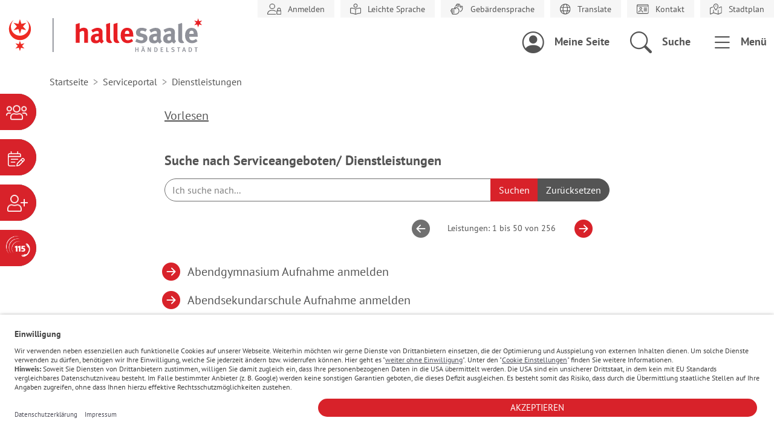

--- FILE ---
content_type: text/html; charset=utf-8
request_url: https://halle.de/serviceportal/dienstleistungen/thema/bildung
body_size: 9979
content:
<!DOCTYPE html>
<html dir="ltr" lang="de-DE">
<head>

<meta charset="utf-8">
<!-- 
	build by sitepackagebuilder.com

	This website is powered by TYPO3 - inspiring people to share!
	TYPO3 is a free open source Content Management Framework initially created by Kasper Skaarhoj and licensed under GNU/GPL.
	TYPO3 is copyright 1998-2026 of Kasper Skaarhoj. Extensions are copyright of their respective owners.
	Information and contribution at https://typo3.org/
-->


<link rel="shortcut icon" href="/typo3conf/ext/halle_web_sitepackage/Resources/Public/Icons/favicon.ico" type="image/vnd.microsoft.icon">
<title>Dienstleistungen zu Bildung 1 bis 50 von 256: Halle (Saale) - Händelstadt</title>
<meta http-equiv="x-ua-compatible" content="IE=edge" />
<meta name="generator" content="TYPO3 CMS" />
<meta name="description" content="Übersicht der Dienstleistungen zum Thema Bildung 1 bis 50 von 256 - Von Abendgymnasium Aufnahme anmelden bis Aufenthaltserlaubnis zum Besuch einer allgemeinbildenden Schule beantragen" />
<meta name="viewport" content="width=device-width, initial-scale=1" />
<meta name="robots" content="index,follow" />
<meta property="og:title" content="Dienstleistungen" />
<meta property="og:site_name" content="Halle.de" />
<meta name="twitter:card" content="summary" />
<meta name="apple-mobile-web-app-capable" content="no" />


<link rel="stylesheet" type="text/css" href="/typo3temp/assets/css/0752b0a510.css?1683095192" media="all">
<link rel="stylesheet" type="text/css" href="/typo3conf/ext/halle_web_sitepackage/Resources/Public/Css/default.css?1733739273" media="all">
<link rel="stylesheet" type="text/css" href="/typo3conf/ext/halle_web_sitepackage/Resources/Public/Css/bootstrap-icons.css?1707400160" media="all">
<link rel="stylesheet" type="text/css" href="/typo3conf/ext/halle_web_sitepackage/Resources/Public/Css/leaflet/leaflet-core-1.4.0.css?1669655428" media="all">
<link rel="stylesheet" type="text/css" href="/typo3conf/ext/nws_osi_auth/Resources/Public/Stylesheets/nwsosiauth.min.css?1666873214" media="all">
<link rel="stylesheet" type="text/css" href="/typo3conf/ext/jn_lighterbox/Resources/Public/style/lightbox.min.css?1686323454" media="screen">
<link rel="stylesheet" type="text/css" href="/typo3conf/ext/gridgallery/Resources/Public/Libraries/justifiedGallery/justifiedGallery.min.css?1630670835" media="all">
<link rel="stylesheet" type="text/css" href="/typo3conf/ext/solr/Resources/Public/StyleSheets/Frontend/suggest.css?1643884611" media="all">



<script src="/typo3conf/ext/halle_web_sitepackage/Resources/Public/JavaScript/jQuery3.6.0.min.js?1662971372"></script>
<script src="/typo3conf/ext/halle_web_sitepackage/Resources/Public/JavaScript/hammer.min.js?1666873194"></script>
<script src="/typo3conf/ext/halle_web_sitepackage/Resources/Public/JavaScript/bootstrap.bundle.min.js?1707400160"></script>
<script src="/typo3conf/ext/halle_web_sitepackage/Resources/Public/JavaScript/events_halle365.js?1726829343"></script>


<script src="https://cdn-eu.readspeaker.com/script/8797/webReader/webReader.js?pids=wr" type="text/javascript" id="rs_req_Init"></script><!-- USERCENTRICS --><script id="usercentrics-cmp" src="https://app.usercentrics.eu/browser-ui/latest/loader.js" data-settings-id="VSsuZbEgJ" async></script><!-- USERCENTRICS ENDE -->
<script>if(typeof _paq==="undefined"||!(_paq instanceof Array))var _paq=[];_paq.push(["disableCookies"]);_paq.push(["setDoNotTrack",true]);_paq.push(["trackPageView"]);_paq.push(["enableHeartBeatTimer"]);_paq.push(["enableLinkTracking"]);_paq.push(["trackAllContentImpressions"]);_paq.push(["trackVisibleContentImpressions"]);(function(){var u="https://tracking.halle.de/";_paq.push(["setTrackerUrl",u+"matomo.php"]);_paq.push(["setSiteId",17]);var d=document,g=d.createElement("script"),s=d.getElementsByTagName("script")[0];g.async=true;g.src=u+"matomo.js";s.parentNode.insertBefore(g,s);})();var _mtm=window._mtm||[];_mtm.push({"mtm.startTime":(new Date().getTime()),"event":"mtm.Start"});var d=document,g=d.createElement("script"),s=d.getElementsByTagName("script")[0];g.async=true;g.src="https://tracking.halle.de/js/container_7oII1Dd8.js";s.parentNode.insertBefore(g,s);</script>
</head>
<body>
<header data-bs-spy="scroll" data-bs-target="#navbar-example">
    





<div class="container-xxl g-xxl-0">
    <div class="row">
        
        <div class="col-12 p-0 text-end top-menue">
            
    
    
    
    

    <ul class="list-group list-group-horizontal">
        
        
            
        
            
                
                        <li class="list-group-item">
                            <a href="/serviceportal/servicekonto">
                                <img class="" alt="Am Servicekonto anmelden" src="/typo3conf/ext/halle_web_sitepackage/Resources/Public/Icons/fontawesome_icons/user-lock-light.svg" />
                                <span style="display: inherit;">Anmelden</span>
                            </a>
                        </li>
                    
            
        
        
            <li class="list-group-item">
                <a href="/leichte-sprache/inhalte-leichte-sprache" title="Leichte Sprache">
                    <img class="" alt="Leichte Sprache" src="/typo3conf/ext/halle_web_sitepackage/Resources/Public/Icons/fontawesome_icons/book-open-reader-light.svg" />
                    <span>Leichte Sprache</span>
                </a>
            </li>
        
            <li class="list-group-item">
                <a href="/gebaerdensprache-dgs" title="Gebärdensprache">
                    <img class="" alt="Gebärdensprache" src="/typo3conf/ext/halle_web_sitepackage/Resources/Public/Icons/fontawesome_icons/hands-light.svg" />
                    <span>Gebärdensprache</span>
                </a>
            </li>
        
            <li class="list-group-item">
                <a href="/hilfe/translate" title="Translate">
                    <img class="" alt="Translate" src="/typo3conf/ext/halle_web_sitepackage/Resources/Public/Icons/fontawesome_icons/globe-light.svg" />
                    <span>Translate</span>
                </a>
            </li>
        
            <li class="list-group-item">
                <a href="/verwaltung-stadtrat/stadtverwaltung/zentrale-ansprechpartner" title="Kontakt">
                    <img class="" alt="Kontakt" src="/typo3conf/ext/halle_web_sitepackage/Resources/Public/Icons/fontawesome_icons/id-card-light.svg" />
                    <span>Kontakt</span>
                </a>
            </li>
        
            <li class="list-group-item">
                <a href="https://geodienste.halle.de/halgis/" title="Stadtplan" target="_blank" rel="noreferrer">
                    <img class="" alt="Stadtplan" src="/typo3conf/ext/halle_web_sitepackage/Resources/Public/Icons/fontawesome_icons/map-location-dot-light.svg" />
                    <span>Stadtplan</span>
                </a>
            </li>
        
    </ul>


        </div>
        <div class="clearfix"></div>

        <!-- Logo -->
        <div class="col-6 col--logo p-xxl-0">
            <a class="logo" href="/"><img alt="Logo der Händelstadt Stadt Halle Saale, hier klicken um zur Startseite zurückzukehren." src="/typo3conf/ext/halle_web_sitepackage/Resources/Public/Icons/logo.svg" /></a>
        </div>

        <!-- Header functions/links -->
        <div class="col-6 text-end p-xxl-0">
            
            
                
            
                
                    
                            <a aria-label="Zum Servicekonto" class="bi-person-circle header--link" href="/serviceportal/servicekonto">
                                <span>Meine Seite</span>
                            </a>
                        
                
            
            <a href class="bi-search header--link" data-bs-toggle="offcanvas" data-bs-target="#offcanvasSearch"
               aria-controls="offcanvasSearch" aria-label="Öffnen des Overlay für die Suche in der Webseite.">
                <span>Suche</span>
            </a>
            <a href class="bi-list header--link" data-bs-toggle="offcanvas" data-bs-target="#offcanvasMenu"
               aria-controls="offcanvasMenu" aria-label="Öffnen des Overlay für das Menü der aktuellen Seite.">
                <span>Menü</span>
            </a>
        </div>

    </div>
</div>





    



<div class="hoslin-menu" id="hoslinmenu">
    <menu class="hoslin-list bi-info-circle" aria-label="Flyoutmenü. Zum Öffnen bitte anklicken.">
        
            
                <li class="hoslin-item">
                    <a class="hoslin-link" href="/serviceportal">
                        <span class="hoslin-button hoslin-portal">Serviceportal</span>
                    </a>
                </li>
            
        
        
            
                <li class="hoslin-item">
                    <a class="hoslin-link" href="/serviceportal/online-terminvergabe">
                        <span class="hoslin-button hoslin-termin">Terminvergabe</span>
                    </a>
                </li>
            
        
        
            
                <li class="hoslin-item">
                    <a class="hoslin-link" href="/karriere">
                        <span class="hoslin-button hoslin-karriere">Karriereportal</span>
                    </a>
                </li>
            
        
        
            
                <li class="hoslin-item">
                    <a class="hoslin-link" href="/verwaltung-stadtrat/stadtverwaltung/zentrale-ansprechpartner/das-telefonservicecenter-115">
                        <span class="hoslin-button hoslin-115">Behördennummer</span>
                    </a>
                </li>
            
        
    </menu>
</div>

    <!-- Menü-Overlay -->
<div class="offcanvas offcanvas-end" tabindex="-1" id="offcanvasMenu" aria-labelledby="offcanvasMenuLabel">
    <div class="offcanvas-header">
        <h5 id="offcanvasMenuLabel"></h5>
        <button class="bi-x-lg fs-2 fw-bold border-0 bg-transparent" data-bs-dismiss="offcanvas" aria-label="Close"></button>
    </div>
    <nav class="offcanvas-body">
        
            <a href="/serviceportal" class="main-navigation-backlink widget_link link_arrow_gray_before icon-backward">Serviceportal</a>
        
        <div class="main-navigation">
            <h2>
                <span class="visually-hidden">Unterpunkte für die aktuelle Seite</span>
                Dienstleistungen
            </h2>
            <ul>
                
            </ul>
        </div>
    </nav>
    <div class="offcanvas-footer">
        
        
        
        
            
                <a class="btn btn-primary" href="/serviceportal/online-terminvergabe">
                    <img alt ="" src="/typo3conf/ext/halle_web_sitepackage/Resources/Public/Icons/fontawesome_icons/calendar-lines-pen-light.svg">&nbsp;Terminvergabe
                </a>
            
        
        
            
                <a class="btn btn-primary" href="/verwaltung-stadtrat/stadtverwaltung/zentrale-ansprechpartner/das-telefonservicecenter-115">
                    <img alt ="" src="/typo3conf/ext/halle_web_sitepackage/Resources/Public/Icons/fontawesome_icons/115-sw.svg">&nbsp;Behördennummer 115
                </a>
            
        
        
            
                <a class="btn btn-primary" href="/serviceportal">
                    <img alt ="" src="/typo3conf/ext/halle_web_sitepackage/Resources/Public/Icons/fontawesome_icons/users-light.svg">&nbsp;Serviceportal
                </a>
            
        
    </div>
</div>

    <!-- Search-Overlay -->

<div class="offcanvas offcanvas-end offcanvas--search" tabindex="-1" id="offcanvasSearch" aria-labelledby="offcanvasSearchLabel">
    <div class="offcanvas-header mt-xxl-2">
        <h5 id="offcanvasSearchLabel"></h5>
        <button class="bi-x-lg fs-2 fw-bold border-0 bg-transparent" data-bs-dismiss="offcanvas" aria-label="Close"></button>
    </div>
    <div class="offcanvas-body ms-xxl-5 me-xxl-5 ms-xl-5 me-xl-5">
        <h2 class="text-primary">Halle, gib <br>mir Infos zu:</h2>
        
            <form method="get" action="/halle-gib-mir-infos-zu" data-suggest="/halle-gib-mir-infos-zu?type=7384" data-suggest-header="Top Treffer" accept-charset="utf-8">
                <input name="tx_solr[q]" value="" type="text" class="tx-solr-suggest"  placeholder="Suchbegriff eingeben">
                <button class="btn btn-primary btn--search"><i class="bi bi-search"></i>Suchen</button>
            </form>
            
    </div>
</div>

    <div class="offcanvas offcanvas-end" tabindex="-1" id="offcanvasLogin" aria-labelledby="offcanvasLoginLabel">
    <div class="offcanvas-header">
        <h5 id="offcanvasLoginLabel"></h5>
        <button type="button" class="btn-close text-reset" data-bs-dismiss="offcanvas" aria-label="Close"></button>
    </div>
    <div class="offcanvas-body">
        <form>
            <button class="btn btn-primary">Login</button>
        </form>
    </div>
</div>

    

</header>

<main id="LiesMichVor">
    

    
    
    

    <div class="container">
        <div class="row">
            <div class="col">
                <nav aria-label="breadcrumb" xmlns:f="http://www.w3.org/1999/XSL/Transform" class="breadcrumb-nav">
                    <ol class="breadcrumb" itemscope itemtype="https://schema.org/BreadcrumbList">
                        
                            
                                    <li class="breadcrumb-item" itemprop="itemListElement" itemscope
                                        itemtype="https://schema.org/ListItem">
                                        <a itemprop="item" href="/" title="Home">
                                            <i class="bi bi-house-door d-block d-lg-none"></i>
                                            <span itemprop="name" class="d-none d-lg-block">Startseite</span>
                                        </a>
                                        <meta itemprop="position" content="0" />
                                    </li>
                                
                        
                            
                                    <li class="breadcrumb-item" itemprop="itemListElement" itemscope
                                        itemtype="https://schema.org/ListItem">
                                        
                                                <a itemprop="item" href="/serviceportal" title="Serviceportal">
                                                    <span itemprop="name">Serviceportal</span>
                                                </a>
                                            
                                        <meta itemprop="position" content="1" />
                                    </li>
                                
                        
                            
                                    <li class="breadcrumb-item" itemprop="itemListElement" itemscope
                                        itemtype="https://schema.org/ListItem">
                                        
                                                <a itemprop="item" href="/serviceportal/dienstleistungen" title="Dienstleistungen" aria-current="page">
                                                    <span itemprop="name">Dienstleistungen</span>
                                                </a>
                                            
                                        <meta itemprop="position" content="2" />
                                    </li>
                                
                        
                    </ol>
                </nav>
            </div>
        </div>
    </div>


    
    


<div class="container container--precontent">
    <div class="row justify-content-center">
        <div class="col-12 col-md-8 d-flex justify-content-md-start justify-content-end">
            <button class="btn btn-outline-secondary bi-volume-up d-none rs_skip"> Vorlesen</button>
            <div id="readspeaker_button1" class="rs_skip rsbtn rs_preserve">
                <a rel="nofollow" class="rsbtn_play" accesskey="L"
                   title="Um den Text anzuh&ouml;ren, verwenden Sie bitte ReadSpeaker webReader"
                   href="https://app-eu.readspeaker.com/cgi-bin/rsent?customerid=8797&lang=de_de&readid=LiesMichVor&url=https%3A%2F%2Fhalle.de%2Fserviceportal%2Fdienstleistungen%2Fthema%2Fbildung">
                    <span class="rsbtn_left rsimg rspart"><span class="rsbtn_text"><span>Vorlesen</span></span></span>
                    <span class="rsbtn_right rsimg rsplay rspart"></span>
                </a>
            </div>
            
        </div>
    </div>
</div>


    <!-- TYPO3SEARCH_begin -->
    
    

        
    





    <div class="container">
        
    

            <div id="c12762" class="frame frame-default frame-type-services_iw frame-layout-0">
                
                
                    



                
                
                    

    



                
                

    

    
    
    

    
        
        

        

        
        
            <div class="row justify-content-center">
                <div class="col-12 col-md-8 mt-3">
                    <div id="tsaid_Suchbegriff">
                            <form name="suche_tsaid_Suchbegriff" id="suche_tsaid_Suchbegriff" action="dienstleistungen"
                                  method="get" accept-charset="UTF-8" class="mb-4 mt-2">
                                <input type="hidden" name="tsaid_s" value="0j">
                                <input type="hidden" name="tsaid_c" value="00">
                                <input type="hidden" name="tsaid_qid" value="397418273">
                                <label for="tsaid_p0j0j06" class="tsaid_SuchbegriffLabel">Suche nach Serviceangeboten/ Dienstleistungen</label>
                                <div class="tsaid_QueryElementSearchFieldPublicServiceTypeWrapper input-group mb-0">
                                    <input type="text" name="tsaid_p0j0j06" id="tsaid_p0j0j06" value=""
                                           class="tsaid_QueryElementSearchFieldPublicServiceType form-control"
                                           placeholder="Ich suche nach..." required="required">
                                    <input type="submit" class="tsaid_searchButton btn btn-primary" value="Suchen">
                                    <input class="tsaid_resetButton btn btn-secondary" type="submit" onclick="reset()"
                                           name="Suchbegriff" value="Zurücksetzen">
                                </div>
                        </form>
                    </div>
                </div>
            </div>
        

        
        

        
        

        
        

        
        
            
            
            
                    
                        
                                
                                        
                                        
                                        
                                    
                            
                    
                
            
                <div class="row">
                    <div class="row justify-content-center">
                        <div class="col-12 col-md-8">
                            <h1 tabindex="0" class="h1-skip-content h1-skip">Dienstleistungen zu Bildung 1 bis 50 von 256</h1>
                        </div>
                    </div>
                </div>
            
            <div class="row">
                
                <div class="row justify-content-center">
                    <div class="col-12 col-md-8">
                        
    
            <div class="col-md-12">
                <nav class="solr-search-pagination">
                    <div class="d-flex flex-row mb-3 search-pagination-link">
                        
                                <div class="p-2">
                                    <a class="widget_link link_arrow_gray_before icon-backward"></a>
                                </div>
                            
                        <div class="p-2 search-numberOfPages">
                            Leistungen: 1 bis 50 von 256
                        </div>
                        
                                <div class="p-2">
                                    <a href="?tsaid_show01=50&amp;&amp;tsaid_index01=50"
                                       class="widget_link link_arrow_red_after"
                                       aria-label="Nächste Seite"></a>
                                </div>
                            
                    </div>
                </nav>
            </div>
        


                    </div>
                </div>
                <div class="row justify-content-center">
                    <div class="col-12 col-md-8">
                        <div>
                            
                                <a href="/serviceportal/dienstleistungen/leistung/abendgymnasium-aufnahme-anmelden/387523384"
                                   class="widget_link link_arrow_red_before"
                                   title="">
                                    Abendgymnasium Aufnahme anmelden
                                </a>
                            
                                <a href="/serviceportal/dienstleistungen/leistung/abendsekundarschule-aufnahme-anmelden/33614599"
                                   class="widget_link link_arrow_red_before"
                                   title="">
                                    Abendsekundarschule Aufnahme anmelden
                                </a>
                            
                                <a href="/serviceportal/dienstleistungen/leistung/abnahme-einer-theoretischen-pruefung-fuer-luftfahrtpersonal-atpl-mpl-cpl-ir-cb-ir-bir-fi-beantragen/407315510"
                                   class="widget_link link_arrow_red_before"
                                   title="">
                                    Abnahme einer theoretischen Prüfung für Luftfahrtpersonal (ATPL, MPL, CPL, IR, CB-IR, BIR, FI) beantragen
                                </a>
                            
                                <a href="/serviceportal/dienstleistungen/leistung/abschlusspruefung-in-anerkannten-ausbildungsberufen-nach-bbig-abnahme/383155891"
                                   class="widget_link link_arrow_red_before"
                                   title="">
                                    Abschlussprüfung in anerkannten Ausbildungsberufen nach BBiG Abnahme
                                </a>
                            
                                <a href="/serviceportal/dienstleistungen/leistung/abschlusspruefung-in-anerkannten-ausbildungsberufen-nach-bbig-beurkundung/413288146"
                                   class="widget_link link_arrow_red_before"
                                   title="">
                                    Abschlussprüfung in anerkannten Ausbildungsberufen nach BBiG Beurkundung
                                </a>
                            
                                <a href="/serviceportal/dienstleistungen/leistung/abschlusspruefung-in-anerkannten-ausbildungsberufen-nach-bbig-zulassung/413288141"
                                   class="widget_link link_arrow_red_before"
                                   title="">
                                    Abschlussprüfung in anerkannten Ausbildungsberufen nach BBiG Zulassung
                                </a>
                            
                                <a href="/serviceportal/dienstleistungen/leistung/akademische-grade-titel-und-bezeichnungen-von-auslaendischen-hochschulen-fuehren/333824448"
                                   class="widget_link link_arrow_red_before"
                                   title="">
                                    Akademische Grade, Titel und Bezeichnungen von ausländischen Hochschulen führen
                                </a>
                            
                                <a href="/serviceportal/dienstleistungen/leistung/an-einer-massnahme-teilnehmen-die-junge-menschen-mit-behinderungen-auf-eine-ausbildung-vorbereitet/407390472"
                                   class="widget_link link_arrow_red_before"
                                   title="">
                                    An einer Maßnahme teilnehmen, die junge Menschen mit Behinderungen auf eine Ausbildung vorbereitet.
                                </a>
                            
                                <a href="/serviceportal/dienstleistungen/leistung/aenderung-eines-vom-bmz-gefoerderten-vorhabens-im-bereich-berufliche-aus-und-fortbildung-beantragen/407367341"
                                   class="widget_link link_arrow_red_before"
                                   title="">
                                    Änderung eines vom BMZ geförderten Vorhabens im Bereich Berufliche Aus- und Fortbildung beantragen
                                </a>
                            
                                <a href="/serviceportal/dienstleistungen/leistung/aenderung-von-daten-energiesachverstaendiger-personen-fuer-das-bundesprogramm-energieeffizienz-in-landwirtschaft-und-gartenbau-melden/415879474"
                                   class="widget_link link_arrow_red_before"
                                   title="">
                                    Änderung von Daten energiesachverständiger Personen für das Bundesprogramm Energieeffizienz in Landwirtschaft und Gartenbau melden
                                </a>
                            
                                <a href="/serviceportal/dienstleistungen/leistung/anerkennung-als-altenpflegefachperson-mit-berufsqualifikation-aus-eu-ewr-schweiz-beantragen/387924968"
                                   class="widget_link link_arrow_red_before"
                                   title="">
                                    Anerkennung als Altenpflegefachperson mit Berufsqualifikation aus EU/EWR/Schweiz beantragen
                                </a>
                            
                                <a href="/serviceportal/dienstleistungen/leistung/anerkennung-als-fahrlehrerin-oder-fahrlehrer-mit-einer-auslaendischen-berufsqualifikation-beantragen/29828603"
                                   class="widget_link link_arrow_red_before"
                                   title="">
                                    Anerkennung als Fahrlehrerin oder Fahrlehrer mit einer ausländischen Berufsqualifikation beantragen
                                </a>
                            
                                <a href="/serviceportal/dienstleistungen/leistung/anerkennung-als-gesundheits-und-kinderkrankenpflegerin-oder-gesundheits-und-kinderkrankenpfleger-mit-berufsqualifikation-aus-drittstaaten-beantragen/388946538"
                                   class="widget_link link_arrow_red_before"
                                   title="">
                                    Anerkennung als Gesundheits- und Kinderkrankenpflegerin oder Gesundheits- und Kinderkrankenpfleger mit Berufsqualifikation aus Drittstaaten beantragen
                                </a>
                            
                                <a href="/serviceportal/dienstleistungen/leistung/anerkennung-als-hebamme-mit-einer-berufsqualifikation-beantragen-die-automatisch-anerkannt-wird/377474098"
                                   class="widget_link link_arrow_red_before"
                                   title="">
                                    Anerkennung als Hebamme mit einer Berufsqualifikation beantragen, die automatisch anerkannt wird
                                </a>
                            
                                <a href="/serviceportal/dienstleistungen/leistung/anerkennung-als-hebamme-mit-einer-berufsqualifikation-beantragen-die-nicht-automatisch-anerkannt-wird/377474096"
                                   class="widget_link link_arrow_red_before"
                                   title="">
                                    Anerkennung als Hebamme mit einer Berufsqualifikation beantragen, die nicht automatisch anerkannt wird
                                </a>
                            
                                <a href="/serviceportal/dienstleistungen/leistung/anerkennung-als-medizinisch-technische-assistentin-fuer-funktionsdiagnostik-oder-medizinisch-technischer-assistent-fuer-funktionsdiagnostik-mit-berufsqualifikation-aus-drittstaaten-beantragen/377481420"
                                   class="widget_link link_arrow_red_before"
                                   title="">
                                    Anerkennung als Medizinisch-technische Assistentin für Funktionsdiagnostik oder Medizinisch-technischer Assistent für Funktionsdiagnostik mit Berufsqualifikation aus Drittstaaten beantragen
                                </a>
                            
                                <a href="/serviceportal/dienstleistungen/leistung/anerkennung-als-medizinisch-technische-assistentin-fuer-funktionsdiagnostik-oder-medizinisch-technischer-assistent-fuer-funktionsdiagnostik-mit-berufsqualifikation-aus-eu-ewr-schweiz-beantragen/377481417"
                                   class="widget_link link_arrow_red_before"
                                   title="">
                                    Anerkennung als Medizinisch-technische Assistentin für Funktionsdiagnostik oder Medizinisch-technischer Assistent für Funktionsdiagnostik mit Berufsqualifikation aus EU/EWR/Schweiz beantragen
                                </a>
                            
                                <a href="/serviceportal/dienstleistungen/leistung/anerkennung-als-medizinisch-technische-laboratoriumsassistentin-oder-medizinisch-technischer-laboratoriumsassistent-mit-berufsqualifikation-aus-drittstaaten-beantragen/388946561"
                                   class="widget_link link_arrow_red_before"
                                   title="">
                                    Anerkennung als Medizinisch-technische Laboratoriumsassistentin oder Medizinisch-technischer Laboratoriumsassistent mit Berufsqualifikation aus Drittstaaten beantragen
                                </a>
                            
                                <a href="/serviceportal/dienstleistungen/leistung/anerkennung-als-medizinisch-technische-laboratoriumsassistentin-oder-medizinisch-technischer-laboratoriumsassistent-mit-berufsqualifikation-aus-eu-ewr-schweiz-beantragen/388946560"
                                   class="widget_link link_arrow_red_before"
                                   title="">
                                    Anerkennung als Medizinisch-technische Laboratoriumsassistentin oder Medizinisch-technischer Laboratoriumsassistent mit Berufsqualifikation aus EU/EWR/Schweiz beantragen
                                </a>
                            
                                <a href="/serviceportal/dienstleistungen/leistung/anerkennung-als-medizinisch-technische-radiologieassistentin-oder-medizinisch-technischer-radiologieassistent-mit-berufsqualifikation-aus-drittstaaten-beantragen/388946571"
                                   class="widget_link link_arrow_red_before"
                                   title="">
                                    Anerkennung als Medizinisch-technische Radiologieassistentin oder Medizinisch-technischer Radiologieassistent mit Berufsqualifikation aus Drittstaaten beantragen
                                </a>
                            
                                <a href="/serviceportal/dienstleistungen/leistung/anerkennung-als-medizinisch-technische-radiologieassistentin-oder-medizinisch-technischer-radiologieassistent-mit-berufsqualifikation-aus-eu-ewr-schweiz-beantragen/388946570"
                                   class="widget_link link_arrow_red_before"
                                   title="">
                                    Anerkennung als Medizinisch-technische Radiologieassistentin oder Medizinisch-technischer Radiologieassistent mit Berufsqualifikation aus EU/EWR/Schweiz beantragen
                                </a>
                            
                                <a href="/serviceportal/dienstleistungen/leistung/anerkennung-als-pflegefachfrau-oder-pflegefachmann-mit-berufsqualifikation-aus-drittstaaten-beantragen/388946551"
                                   class="widget_link link_arrow_red_before"
                                   title="">
                                    Anerkennung als Pflegefachfrau oder Pflegefachmann mit Berufsqualifikation aus Drittstaaten beantragen
                                </a>
                            
                                <a href="/serviceportal/dienstleistungen/leistung/anerkennung-als-pflegefachfrau-oder-pflegefachmann-mit-berufsqualifikation-aus-eu-ewr-schweiz-beantragen/388946550"
                                   class="widget_link link_arrow_red_before"
                                   title="">
                                    Anerkennung als Pflegefachfrau oder Pflegefachmann mit Berufsqualifikation aus EU/EWR/Schweiz beantragen
                                </a>
                            
                                <a href="/serviceportal/dienstleistungen/leistung/anerkennung-als-pharmazeutisch-technische-assistentin-oder-pharmazeutisch-technischer-assistent-mit-berufsqualifikation-aus-drittstaaten-beantragen/388948105"
                                   class="widget_link link_arrow_red_before"
                                   title="">
                                    Anerkennung als pharmazeutisch-technische Assistentin oder pharmazeutisch-technischer Assistent mit Berufsqualifikation aus Drittstaaten beantragen
                                </a>
                            
                                <a href="/serviceportal/dienstleistungen/leistung/anerkennung-als-pharmazeutisch-technische-assistentin-oder-pharmazeutisch-technischer-assistent-mit-berufsqualifikation-aus-eu-ewr-schweiz-beantragen/388948104"
                                   class="widget_link link_arrow_red_before"
                                   title="">
                                    Anerkennung als pharmazeutisch-technische Assistentin oder pharmazeutisch-technischer Assistent mit Berufsqualifikation aus EU/EWR/Schweiz beantragen
                                </a>
                            
                                <a href="/serviceportal/dienstleistungen/leistung/anerkennung-als-rechtsanwaeltin-oder-rechtsanwalt-mit-einer-berufsqualifikation-aus-dem-ausland-beantragen/391336435"
                                   class="widget_link link_arrow_red_before"
                                   title="">
                                    Anerkennung als Rechtsanwältin oder Rechtsanwalt mit einer Berufsqualifikation aus dem Ausland beantragen
                                </a>
                            
                                <a href="/serviceportal/dienstleistungen/leistung/anerkennung-als-steuerberater-aus-dem-ausland-beantragen/390380668"
                                   class="widget_link link_arrow_red_before"
                                   title="">
                                    Anerkennung als Steuerberater aus dem Ausland beantragen
                                </a>
                            
                                <a href="/serviceportal/dienstleistungen/leistung/anerkennung-als-veterinaermedizinisch-technische-assistentin-oder-veterinaermedizinisch-technischer-assistent-mit-berufsqualifikation-aus-drittstaaten-beantragen/388948123"
                                   class="widget_link link_arrow_red_before"
                                   title="">
                                    Anerkennung als Veterinärmedizinisch-technische Assistentin oder Veterinärmedizinisch-technischer Assistent mit Berufsqualifikation aus Drittstaaten beantragen
                                </a>
                            
                                <a href="/serviceportal/dienstleistungen/leistung/anerkennung-als-veterinaermedizinisch-technische-r-assistentin-oder-assistent-mit-berufsqualifikation-aus-eu-ewr-schweiz-beantragen/388948122"
                                   class="widget_link link_arrow_red_before"
                                   title="">
                                    Anerkennung als Veterinärmedizinisch-technische/-r Assistentin oder Assistent mit Berufsqualifikation aus EU/EWR/Schweiz beantragen
                                </a>
                            
                                <a href="/serviceportal/dienstleistungen/leistung/anerkennung-auslaendischer-schulabschluesse-beantragen/393223961"
                                   class="widget_link link_arrow_red_before"
                                   title="">
                                    Anerkennung Ausländischer Schulabschlüsse beantragen
                                </a>
                            
                                <a href="/serviceportal/dienstleistungen/leistung/anerkennung-einer-auslaendischen-berufsqualifikation-als-steuerfachangestellte-oder-steuerfachangestellter-beantragen/409260320"
                                   class="widget_link link_arrow_red_before"
                                   title="">
                                    Anerkennung einer ausländischen Berufsqualifikation als Steuerfachangestellte oder Steuerfachangestellter beantragen
                                </a>
                            
                                <a href="/serviceportal/dienstleistungen/leistung/anerkennung-einer-auslaendischen-berufsqualifikation-fuer-eine-ausbildung-oder-fortbildung-im-bereich-der-rechtspflegerischen-berufe-beantragen/409260317"
                                   class="widget_link link_arrow_red_before"
                                   title="">
                                    Anerkennung einer ausländischen Berufsqualifikation für eine Ausbildung oder Fortbildung im Bereich der rechtspflegerischen Berufe beantragen
                                </a>
                            
                                <a href="/serviceportal/dienstleistungen/leistung/anerkennung-einer-auslaendischen-berufsqualifikation-fuer-eine-ausbildung-oder-weiterbildung-im-bereich-der-landwirtschaft-beantragen/409260308"
                                   class="widget_link link_arrow_red_before"
                                   title="">
                                    Anerkennung einer ausländischen Berufsqualifikation für eine Ausbildung oder Weiterbildung im Bereich der Landwirtschaft beantragen
                                </a>
                            
                                <a href="/serviceportal/dienstleistungen/leistung/anerkennung-einer-auslaendischen-berufsqualifikation-in-einem-handwerksberuf-oder-einem-handwerksaehnlichen-gewerbe-gesellenpruefung-beantragen/410153504"
                                   class="widget_link link_arrow_red_before"
                                   title="">
                                    Anerkennung einer ausländischen Berufsqualifikation in einem Handwerksberuf oder einem handwerksähnlichen Gewerbe (Gesellenprüfung) beantragen
                                </a>
                            
                                <a href="/serviceportal/dienstleistungen/leistung/anerkennung-einer-auslaendischen-berufsqualifikation-in-einem-zulassungspflichtigen-handwerksberuf-meisterpruefung-beantragen/383569723"
                                   class="widget_link link_arrow_red_before"
                                   title="">
                                    Anerkennung einer ausländischen Berufsqualifikation in einem zulassungspflichtigen Handwerksberuf (Meisterprüfung) beantragen
                                </a>
                            
                                <a href="/serviceportal/dienstleistungen/leistung/anerkennung-einer-auslaendischen-berufsqualifikation-in-gesundheitsdienstberufen-beantragen/409260327"
                                   class="widget_link link_arrow_red_before"
                                   title="">
                                    Anerkennung einer ausländischen Berufsqualifikation in Gesundheitsdienstberufen beantragen
                                </a>
                            
                                <a href="/serviceportal/dienstleistungen/leistung/anerkennung-einer-auslaendischen-berufsqualifikation-in-zulassungsfreien-handwerksberufen-oder-handwerksaehnlichen-gewerben-meisterpruefung-beantragen/387890513"
                                   class="widget_link link_arrow_red_before"
                                   title="">
                                    Anerkennung einer ausländischen Berufsqualifikation in zulassungsfreien Handwerksberufen oder handwerksähnlichen Gewerben (Meisterprüfung) beantragen
                                </a>
                            
                                <a href="/serviceportal/dienstleistungen/leistung/anerkennung-eines-qualifizierungsbausteins-beantragen/411042133"
                                   class="widget_link link_arrow_red_before"
                                   title="">
                                    Anerkennung eines Qualifizierungsbausteins beantragen
                                </a>
                            
                                <a href="/serviceportal/dienstleistungen/leistung/anrechnung-und-anerkennung-von-studienzeiten-und-studienleistungen-beantragen/388996075"
                                   class="widget_link link_arrow_red_before"
                                   title="">
                                    Anrechnung und Anerkennung von Studienzeiten und Studienleistungen beantragen
                                </a>
                            
                                <a href="/serviceportal/dienstleistungen/leistung/anrechnung-und-anerkennung-von-studienzeiten-und-studienleistungen-beim-medizinstudium-beantragen/387747198"
                                   class="widget_link link_arrow_red_before"
                                   title="">
                                    Anrechnung und Anerkennung von Studienzeiten und Studienleistungen beim Medizinstudium beantragen
                                </a>
                            
                                <a href="/serviceportal/dienstleistungen/leistung/anrechnung-von-beruflicher-vorbildung-auf-die-ausbildungszeit-beantragen/383530974"
                                   class="widget_link link_arrow_red_before"
                                   title="">
                                    Anrechnung von beruflicher Vorbildung auf die Ausbildungszeit beantragen
                                </a>
                            
                                <a href="/serviceportal/dienstleistungen/leistung/apothekerin-oder-apotheker-mit-ausbildung-aus-drittstaaten-berufsqualifikation-anerkennen/388948134"
                                   class="widget_link link_arrow_red_before"
                                   title="">
                                    Apothekerin oder Apotheker mit Ausbildung aus Drittstaaten, Berufsqualifikation anerkennen
                                </a>
                            
                                <a href="/serviceportal/dienstleistungen/leistung/approbation-fuer-apotheker-aus-eu-ewr-schweiz-beantragen/388948133"
                                   class="widget_link link_arrow_red_before"
                                   title="">
                                    Approbation für Apotheker aus EU/EWR/Schweiz beantragen
                                </a>
                            
                                <a href="/serviceportal/dienstleistungen/leistung/arbeits-wege-oder-schulunfall-bei-der-gesetzlichen-unfallversicherung-melden/407525803"
                                   class="widget_link link_arrow_red_before"
                                   title="">
                                    Arbeits-, Wege- oder Schulunfall bei der gesetzlichen Unfallversicherung melden
                                </a>
                            
                                <a href="/serviceportal/dienstleistungen/leistung/aerztin-oder-arzt-mit-ausbildung-aus-drittstaaten-berufsqualifikation-anerkennen/377481427"
                                   class="widget_link link_arrow_red_before"
                                   title="">
                                    Ärztin oder Arzt mit Ausbildung aus Drittstaaten, Berufsqualifikation anerkennen
                                </a>
                            
                                <a href="/serviceportal/dienstleistungen/leistung/aerztin-oder-arzt-mit-ausbildung-aus-eu-ewr-schweiz-berufsqualifikation-anerkennen/377481442"
                                   class="widget_link link_arrow_red_before"
                                   title="">
                                    Ärztin oder Arzt mit Ausbildung aus EU/EWR/Schweiz, Berufsqualifikation anerkennen
                                </a>
                            
                                <a href="/serviceportal/dienstleistungen/leistung/aufenthaltserlaubnis-fuer-ein-studienbezogenes-praktikum-eu-beantragen/388980629"
                                   class="widget_link link_arrow_red_before"
                                   title="">
                                    Aufenthaltserlaubnis für ein studienbezogenes Praktikum EU beantragen
                                </a>
                            
                                <a href="/serviceportal/dienstleistungen/leistung/aufenthaltserlaubnis-fuer-hochschulabsolventen-zur-arbeitsplatzsuche-beantragen/395438317"
                                   class="widget_link link_arrow_red_before"
                                   title="">
                                    Aufenthaltserlaubnis für Hochschulabsolventen zur Arbeitsplatzsuche beantragen
                                </a>
                            
                                <a href="/serviceportal/dienstleistungen/leistung/aufenthaltserlaubnis-fuer-studenten-studentenvisum/389039685"
                                   class="widget_link link_arrow_red_before"
                                   title="">
                                    Aufenthaltserlaubnis für Studenten (Studentenvisum)
                                </a>
                            
                                <a href="/serviceportal/dienstleistungen/leistung/aufenthaltserlaubnis-zum-besuch-einer-allgemeinbildenden-schule-beantragen/392414019"
                                   class="widget_link link_arrow_red_before"
                                   title="">
                                    Aufenthaltserlaubnis zum Besuch einer allgemeinbildenden Schule beantragen
                                </a>
                            
                        </div>
                    </div>
                </div>
                <div class="row justify-content-center">
                    <div class="col-12 col-md-8">
                        
    
            <div class="col-md-12">
                <nav class="solr-search-pagination">
                    <div class="d-flex flex-row mb-3 search-pagination-link">
                        
                                <div class="p-2">
                                    <a class="widget_link link_arrow_gray_before icon-backward"></a>
                                </div>
                            
                        <div class="p-2 search-numberOfPages">
                            Leistungen: 1 bis 50 von 256
                        </div>
                        
                                <div class="p-2">
                                    <a href="?tsaid_show01=50&amp;&amp;tsaid_index01=50"
                                       class="widget_link link_arrow_red_after"
                                       aria-label="Nächste Seite"></a>
                                </div>
                            
                    </div>
                </nav>
            </div>
        


                    </div>
                </div>
            </div>

        

        
        

    


                
                    



                
                
                    



                
            </div>

        


    </div>

    

    

    

    


    <!-- TYPO3SEARCH_end -->
    
    

<div class="container container--postcontent">
    
        <div class="row justify-content-center">
            <div class="col-md-8 d-flex justify-content-between">
                <div>
                    <button class="btn btn-outline-secondary bi-arrow-left" onclick="history.back()"> Zurück</button>
                </div>
            </div>
        </div>
    
</div>


</main>

<footer>
    <div class="footer-pre container">
    <div class="row">
        <div class="col12">
            <div class="footer-pre-content">
                <p>Breakpoint:
                    <span class="d-xxl-only">XXL</span>
                    <span class="d-xl-only">XL</span>
                    <span class="d-lg-only">LG</span>
                    <span class="d-md-only">MD</span>
                    <span class="d-sm-only">SM</span>
                    <span class="d-xs-only">XS</span>
                </p>
            </div>
        </div>
    </div>
</div>

    



<div class="footer container">
    <div class="row footer-content">
        
            
    <div class="col-lg-3 col-md-6 col-sm12">
        <h2>Schnellzugriff</h2>
        <ul>
            
                <li>
                    <a href="/verwaltung-stadtrat/presseportal/amtsblatt">Amtsblatt</a>
                </li>
            
                <li>
                    <a href="/verwaltung-stadtrat/stadtpolitik-und-ortsrecht/ausschreibungen-und-vergaben">Ausschreibungen</a>
                </li>
            
                <li>
                    <a href="https://baustellenmobil.halle.de/" target="_blank" rel="noreferrer">Baustellen</a>
                </li>
            
                <li>
                    <a href="/verwaltung-stadtrat/stadtverwaltung/verwaltungsorganisation">Dienststellen</a>
                </li>
            
                <li>
                    <a href="/verwaltung-stadtrat/stadtverwaltung/online-angebote/formulare">Formulare</a>
                </li>
            
                <li>
                    <a href="/leben-in-halle/bauen-und-wohnen/immobilienangebote-der-stadt-halle-saale">Immobilienangebote</a>
                </li>
            
                <li>
                    <a href="/leben-in-halle/notfall">Notfall</a>
                </li>
            
                <li>
                    <a href="http://buergerinfo.halle.de/infobi.asp" target="_blank" rel="noreferrer">Ratsinformationssystem</a>
                </li>
            
                <li>
                    <a href="/verwaltung-stadtrat/stadtpolitik-und-ortsrecht/satzungen-und-bekanntmachungen/satzungen">Satzungen</a>
                </li>
            
                <li>
                    <a href="/leben-in-halle/bildung/schulen/schulregister">Schulregister</a>
                </li>
            
                <li>
                    <a href="/leben-in-halle/stadtentwicklung">Stadtentwicklung</a>
                </li>
            
        </ul>
    </div>

        
        
            
    <div class="col-lg-3 col-md-6 col-sm12">
        <h2>Service</h2>
        <ul>
            
                <li>
                    <a href="/serviceportal/dienstleistungen">Dienstleistungen</a>
                </li>
            
                <li>
                    <a href="/verwaltung-stadtrat/stadtpolitik-und-ortsrecht/haushalt">Haushalt</a>
                </li>
            
                <li>
                    <a href="/verwaltung-stadtrat/stadtpolitik-und-ortsrecht/hinweisgeberschutz">Hinweisgeber</a>
                </li>
            
                <li>
                    <a href="/verwaltung-stadtrat/stadtverwaltung/zentrale-ansprechpartner/oeffnungszeiten">Öffnungszeiten</a>
                </li>
            
                <li>
                    <a href="/kultur-tourismus/willkommen-in-halle/serviceinformationen/oeffentliche-toiletten">Öffentliche Toiletten</a>
                </li>
            
                <li>
                    <a href="https://mitmachen-in-halle.de/sags-uns-einfach" target="_blank" rel="noreferrer">Sag&#039;s uns einfach</a>
                </li>
            
                <li>
                    <a href="/verwaltung-stadtrat/stadtverwaltung/online-angebote/open-data-portal">Open Data-Portal</a>
                </li>
            
                <li>
                    <a href="/serviceportal/online-dienste">Online-Dienste</a>
                </li>
            
                <li>
                    <a href="/serviceportal/online-terminvergabe">Terminvergabe</a>
                </li>
            
                <li>
                    <a href="/verwaltung-stadtrat/presseportal/medienportal/webcam-und-videostream-vom-marktplatz">Webcam</a>
                </li>
            
                <li>
                    <a href="/verwaltung-stadtrat/stadtverwaltung/zentrale-ansprechpartner">Zentrale Ansprechpartner</a>
                </li>
            
        </ul>
    </div>

        
        
            
    <div class="col-lg-3 col-md-6 col-sm12">
        <h2>Zielgruppen</h2>
        <ul>
            
                <li>
                    <a href="/leben-in-halle/familien-und-kind">Familie und Kind</a>
                </li>
            
                <li>
                    <a href="/leben-in-halle/kinder-und-jugend">Kinder und Jugend</a>
                </li>
            
                <li>
                    <a href="/verwaltung-stadtrat/presseportal">Medien und Presse</a>
                </li>
            
                <li>
                    <a href="/leben-in-halle/migration-und-integration/senioren">Seniorinnen und Senioren</a>
                </li>
            
                <li>
                    <a href="/kultur-tourismus/tourismus">Touristen</a>
                </li>
            
                <li>
                    <a href="/wirtschaft-wissenschaft">Unternehmen</a>
                </li>
            
                <li>
                    <a href="/wirtschaft-wissenschaft/investitionsstandorte">Investoren</a>
                </li>
            
                <li>
                    <a href="/leben-in-halle/barrierefreie-stadt/leben-mit-beeintraechtigung">Menschen mit Behinderung</a>
                </li>
            
                <li>
                    <a href="/leben-in-halle/migration-und-integration">Menschen mit internationaler Herkunft</a>
                </li>
            
        </ul>
    </div>

        
        
            
    <div class="col-lg-3 col-md-6 col-sm12">
        <h2>Kontakt</h2>
        <div>
            <div class="contact-footer">
  <div class="bi-pos-left bi bi-geo-alt address">
    <span itemprop="address">
      <strong>Stadt Halle (Saale)</strong><br />
      <span class="visually-hidden">Anschrift: </span>
      Marktplatz 1<br />
      06108 Halle (Saale)
    </span>
  </div>
  <div class="bi-pos-left bi bi-telephone phone">
    <span class="visually-hidden">Telefon: </span>
    <span itemprop="phone">    
      <a href="tel:115">115</a>
    </span>
  </div>
  <div class="bi-pos-left bi bi-envelope-at mail">
    <span class="visually-hidden">Link zum Kontaktformular: </span>
    <span itemprop="mail">    
      <a href="/verwaltung-stadtrat/stadtverwaltung/zentrale-ansprechpartner">E-Mail schreiben</a>
    </span>
  </div>
</div>
<div class="mt-2 social-footer">
  <a href="https://www.facebook.com/stadt.hallesaale" target="_blank"><i class="bi bi-facebook"></i><span class="visually-hidden">Zur Facebookseite der Stadt Halle Saale.</span></a>
  <a href="https://twitter.com/stadt_halle" target="_blank"><i class="bi bi-twitter-x"></i><span class="visually-hidden">Zum Twitteraccount der Stadt Halle Saale.</span></a>
  <a href="https://www.youtube.com/@StadtHalleSaale" target="_blank"><i class="bi bi-youtube"></i><span class="visually-hidden">Zur Youtubeseite der Stadt Halle Saale.</span></a>
  <a href="https://www.instagram.com/stadt_halle_saale" target="_blank"><i class="bi bi-instagram"></i><span class="visually-hidden">Zur Instagramseite der Stadt Halle Saale.</span></a>
</div>
<div class="weatherwidget">
  <h2>Wetter</h2>
  <div id="ww_45e5f86097907" v='1.3' loc='id' a='{"t":"horizontal","lang":"de","sl_lpl":1,"ids":["wl2755"],"font":"Arial","sl_ics":"one","sl_sot":"celsius","cl_bkg":"#FFFFFF00","cl_font":"rgba(84,84,84,1)","cl_cloud":"#d4d4d4","cl_persp":"#2196F3","cl_sun":"#FFC107","cl_moon":"#FFC107","cl_thund":"#FF5722","el_nme":3,"el_phw":3,"el_whr":3}'>Weather Data Source: <a href="https://halle.wetter-heute.org/" id="ww_45e5f86097907_u" target="_blank">halle.wetter-heute.org/</a></div><script async src="https://app1.weatherwidget.org/js/?id=ww_45e5f86097907"></script>
</div>
        </div>
    </div>

        
    </div>
</div>





    <div class="footer-post container">
    <div class="row">
        <div class="col12">
            <div class="footer-post-content">
                <p>© Stadt Halle (Saale) 2026
                    | <a href="javascript:void(0)" onClick="UC_UI.showSecondLayer();">Cookie Einstellungen</a>
                    
                        
                            |&nbsp;<a href="/impressum">Impressum</a>
                        
                            |&nbsp;<a href="/datenschutz">Datenschutz</a>
                        
                            |&nbsp;<a href="/barrierefreiheit">Barrierefreiheit</a>
                        
                            |&nbsp;<a href="/sitemap">Sitemap</a>
                        
                    
                </p>
            </div>
            <div id="btn-back-to-top">
                <i class="bi bi-arrow-up-circle-fill" aria-label="Zum Anfang dieser Seite springen"></i>
            </div>
        </div>
    </div>
</div>

</footer>
<script src="/typo3conf/ext/solr/Resources/Public/JavaScript/JQuery/jquery.min.js?1643884611"></script>
<script src="/typo3conf/ext/solr/Resources/Public/JavaScript/JQuery/URI.min.js?1643884611"></script>
<script src="/typo3conf/ext/solr/Resources/Public/JavaScript/JQuery/jquery.URI.min.js?1643884611"></script>
<script src="/typo3conf/ext/solr/Resources/Public/JavaScript/search_controller.js?1643884611"></script>
<script src="/typo3conf/ext/solr/Resources/Public/JavaScript/JQuery/jquery.autocomplete.min.js?1643884611"></script>
<script src="/typo3conf/ext/solr/Resources/Public/JavaScript/suggest_controller.js?1643884611"></script>
<script src="/typo3conf/ext/halle_web_sitepackage/Resources/Public/JavaScript/portal.js?1678354575"></script>
<script src="/typo3conf/ext/jn_lighterbox/Resources/Public/javascript/lightbox.min.js?1686323454"></script>
<script src="/typo3conf/ext/gridgallery/Resources/Public/Libraries/justifiedGallery/jquery.justifiedGallery.min.js?1630670835"></script>
<script src="/typo3conf/ext/gridgallery/Resources/Public/JavaScript/GridGallery.min.js?1630670835" async="async"></script>
<script src="/typo3conf/ext/xm_formcycle/Resources/Public/Js/xm_formcycle.js?1680536512"></script>
<script>
/*<![CDATA[*/
/*TS_inlineFooter*/
lightbox.option({albumLabel: "Bild %1 von %2",disableScrolling: true,});

/*]]>*/
</script>
<noscript><img src="https://tracking.halle.de/matomo.php?idsite=17&amp;rec=1" style="border:0;" alt=""></noscript>
</body>
</html>

--- FILE ---
content_type: text/css; charset=utf-8
request_url: https://halle.de/typo3conf/ext/halle_web_sitepackage/Resources/Public/Css/default.css?1733739273
body_size: 89706
content:
@charset "UTF-8";
/* common */
@font-face {
  font-family: "PT Sans";
  font-style: normal;
  font-weight: 400;
  font-display: block;
  src: url(fonts/ptsans/ptsans-normal-400.woff2) format("woff2");
  unicode-range: U+0460-052F, U+1C80-1C88, U+20B4, U+2DE0-2DFF, U+A640-A69F, U+FE2E-FE2F;
}
/* cyrillic */
@font-face {
  font-family: "PT Sans";
  font-style: normal;
  font-weight: 400;
  font-display: block;
  src: url(fonts/ptsans/ptsans-normal-400-cyr.woff2) format("woff2");
  unicode-range: U+0301, U+0400-045F, U+0490-0491, U+04B0-04B1, U+2116;
}
/* latin-ext */
@font-face {
  font-family: "PT Sans";
  font-style: normal;
  font-weight: 400;
  font-display: block;
  src: url(fonts/ptsans/ptsans-normal-400-ext.woff2) format("woff2");
  unicode-range: U+0100-024F, U+0259, U+1E00-1EFF, U+2020, U+20A0-20AB, U+20AD-20CF, U+2113, U+2C60-2C7F, U+A720-A7FF;
}
/* latin */
@font-face {
  font-family: "PT Sans";
  font-style: normal;
  font-weight: 400;
  font-display: block;
  src: url(fonts/ptsans/ptsans-normal-400-lat.woff2) format("woff2");
  unicode-range: U+0000-00FF, U+0131, U+0152-0153, U+02BB-02BC, U+02C6, U+02DA, U+02DC, U+2000-206F, U+2074, U+20AC, U+2122, U+2191, U+2193, U+2212, U+2215, U+FEFF, U+FFFD;
}
/* common */
@font-face {
  font-family: "PT Sans";
  font-style: normal;
  font-weight: 700;
  font-display: block;
  src: url(fonts/ptsans/ptsans-normal-700.woff2) format("woff2");
  unicode-range: U+0460-052F, U+1C80-1C88, U+20B4, U+2DE0-2DFF, U+A640-A69F, U+FE2E-FE2F;
}
/* cyrillic */
@font-face {
  font-family: "PT Sans";
  font-style: normal;
  font-weight: 700;
  font-display: block;
  src: url(fonts/ptsans/ptsans-normal-700-cyr.woff2) format("woff2");
  unicode-range: U+0301, U+0400-045F, U+0490-0491, U+04B0-04B1, U+2116;
}
/* latin-ext */
@font-face {
  font-family: "PT Sans";
  font-style: normal;
  font-weight: 700;
  font-display: block;
  src: url(fonts/ptsans/ptsans-normal-700-ext.woff2) format("woff2");
  unicode-range: U+0100-024F, U+0259, U+1E00-1EFF, U+2020, U+20A0-20AB, U+20AD-20CF, U+2113, U+2C60-2C7F, U+A720-A7FF;
}
/* latin */
@font-face {
  font-family: "PT Sans";
  font-style: normal;
  font-weight: 700;
  font-display: block;
  src: url(fonts/ptsans/ptsans-normal-700-lat.woff2) format("woff2");
  unicode-range: U+0000-00FF, U+0131, U+0152-0153, U+02BB-02BC, U+02C6, U+02DA, U+02DC, U+2000-206F, U+2074, U+20AC, U+2122, U+2191, U+2193, U+2212, U+2215, U+FEFF, U+FFFD;
}
/* common */
@font-face {
  font-family: "PT Sans";
  font-style: italic;
  font-weight: 400;
  font-display: block;
  src: url(fonts/ptsans/ptsans-italic-400.woff2) format("woff2");
  unicode-range: U+0460-052F, U+1C80-1C88, U+20B4, U+2DE0-2DFF, U+A640-A69F, U+FE2E-FE2F;
}
/* cyrillic */
@font-face {
  font-family: "PT Sans";
  font-style: italic;
  font-weight: 400;
  font-display: block;
  src: url(fonts/ptsans/ptsans-italic-400-cyr.woff2) format("woff2");
  unicode-range: U+0301, U+0400-045F, U+0490-0491, U+04B0-04B1, U+2116;
}
/* latin-ext */
@font-face {
  font-family: "PT Sans";
  font-style: italic;
  font-weight: 400;
  font-display: block;
  src: url(fonts/ptsans/ptsans-italic-400-ext.woff2) format("woff2");
  unicode-range: U+0100-024F, U+0259, U+1E00-1EFF, U+2020, U+20A0-20AB, U+20AD-20CF, U+2113, U+2C60-2C7F, U+A720-A7FF;
}
/* latin */
@font-face {
  font-family: "PT Sans";
  font-style: italic;
  font-weight: 400;
  font-display: block;
  src: url(fonts/ptsans/ptsans-italic-400-lat.woff2) format("woff2");
  unicode-range: U+0000-00FF, U+0131, U+0152-0153, U+02BB-02BC, U+02C6, U+02DA, U+02DC, U+2000-206F, U+2074, U+20AC, U+2122, U+2191, U+2193, U+2212, U+2215, U+FEFF, U+FFFD;
}
/* common */
@font-face {
  font-family: "PT Sans";
  font-style: italic;
  font-weight: 700;
  font-display: block;
  src: url(fonts/ptsans/ptsans-italic-700.woff2) format("woff2");
  unicode-range: U+0460-052F, U+1C80-1C88, U+20B4, U+2DE0-2DFF, U+A640-A69F, U+FE2E-FE2F;
}
/* cyrillic */
@font-face {
  font-family: "PT Sans";
  font-style: italic;
  font-weight: 700;
  font-display: block;
  src: url(fonts/ptsans/ptsans-italic-700-cyr.woff2) format("woff2");
  unicode-range: U+0301, U+0400-045F, U+0490-0491, U+04B0-04B1, U+2116;
}
/* latin-ext */
@font-face {
  font-family: "PT Sans";
  font-style: italic;
  font-weight: 700;
  font-display: block;
  src: url(fonts/ptsans/ptsans-italic-700-ext.woff2) format("woff2");
  unicode-range: U+0100-024F, U+0259, U+1E00-1EFF, U+2020, U+20A0-20AB, U+20AD-20CF, U+2113, U+2C60-2C7F, U+A720-A7FF;
}
/* latin */
@font-face {
  font-family: "PT Sans";
  font-style: italic;
  font-weight: 700;
  font-display: block;
  src: url(fonts/ptsans/ptsans-italic-700-lat.woff2) format("woff2");
  unicode-range: U+0000-00FF, U+0131, U+0152-0153, U+02BB-02BC, U+02C6, U+02DA, U+02DC, U+2000-206F, U+2074, U+20AC, U+2122, U+2191, U+2193, U+2212, U+2215, U+FEFF, U+FFFD;
}
:root,
[data-bs-theme=light] {
  --bs-blue: #0d6efd;
  --bs-indigo: #6610f2;
  --bs-purple: #6f42c1;
  --bs-pink: #d63384;
  --bs-red: #dc3545;
  --bs-orange: #fd7e14;
  --bs-yellow: #ffc107;
  --bs-green: #198754;
  --bs-teal: #20c997;
  --bs-cyan: #0dcaf0;
  --bs-black: #000;
  --bs-white: #fff;
  --bs-gray: #6c757d;
  --bs-gray-dark: #343a40;
  --bs-gray-100: #f8f9fa;
  --bs-gray-200: #e9ecef;
  --bs-gray-300: #dee2e6;
  --bs-gray-400: #ced4da;
  --bs-gray-500: #adb5bd;
  --bs-gray-600: #6c757d;
  --bs-gray-700: #495057;
  --bs-gray-800: #343a40;
  --bs-gray-900: #212529;
  --bs-primary: #D8222A;
  --bs-secondary: #545454;
  --bs-success: #739a83;
  --bs-info: #00728b;
  --bs-warning: #f4b230;
  --bs-danger: #dc3545;
  --bs-light: #f8f9fa;
  --bs-dark: #212529;
  --bs-primary-rgb: 216, 34, 42;
  --bs-secondary-rgb: 84, 84, 84;
  --bs-success-rgb: 115, 154, 131;
  --bs-info-rgb: 0, 114, 139;
  --bs-warning-rgb: 244, 178, 48;
  --bs-danger-rgb: 220, 53, 69;
  --bs-light-rgb: 248, 249, 250;
  --bs-dark-rgb: 33, 37, 41;
  --bs-primary-text-emphasis: #560e11;
  --bs-secondary-text-emphasis: #222222;
  --bs-success-text-emphasis: #2e3e34;
  --bs-info-text-emphasis: #002e38;
  --bs-warning-text-emphasis: #624713;
  --bs-danger-text-emphasis: #58151c;
  --bs-light-text-emphasis: #495057;
  --bs-dark-text-emphasis: #495057;
  --bs-primary-bg-subtle: #f7d3d4;
  --bs-secondary-bg-subtle: #dddddd;
  --bs-success-bg-subtle: #e3ebe6;
  --bs-info-bg-subtle: #cce3e8;
  --bs-warning-bg-subtle: #fdf0d6;
  --bs-danger-bg-subtle: #f8d7da;
  --bs-light-bg-subtle: #fcfcfd;
  --bs-dark-bg-subtle: #ced4da;
  --bs-primary-border-subtle: #efa7aa;
  --bs-secondary-border-subtle: #bbbbbb;
  --bs-success-border-subtle: #c7d7cd;
  --bs-info-border-subtle: #99c7d1;
  --bs-warning-border-subtle: #fbe0ac;
  --bs-danger-border-subtle: #f1aeb5;
  --bs-light-border-subtle: #e9ecef;
  --bs-dark-border-subtle: #adb5bd;
  --bs-white-rgb: 255, 255, 255;
  --bs-black-rgb: 0, 0, 0;
  --bs-font-sans-serif: system-ui, -apple-system, "Segoe UI", Roboto, "Helvetica Neue", "Noto Sans", "Liberation Sans", Arial, sans-serif, "Apple Color Emoji", "Segoe UI Emoji", "Segoe UI Symbol", "Noto Color Emoji";
  --bs-font-monospace: SFMono-Regular, Menlo, Monaco, Consolas, "Liberation Mono", "Courier New", monospace;
  --bs-gradient: linear-gradient(180deg, rgba(255, 255, 255, 0.15), rgba(255, 255, 255, 0));
  --bs-body-font-family: "PT Sans", sans-serif;
  --bs-body-font-size:1rem;
  --bs-body-font-weight: 400;
  --bs-body-line-height: 1.5;
  --bs-body-color: #545454;
  --bs-body-color-rgb: 84, 84, 84;
  --bs-body-bg: #fff;
  --bs-body-bg-rgb: 255, 255, 255;
  --bs-emphasis-color: #000;
  --bs-emphasis-color-rgb: 0, 0, 0;
  --bs-secondary-color: rgba(84, 84, 84, 0.75);
  --bs-secondary-color-rgb: 84, 84, 84;
  --bs-secondary-bg: #e9ecef;
  --bs-secondary-bg-rgb: 233, 236, 239;
  --bs-tertiary-color: rgba(84, 84, 84, 0.5);
  --bs-tertiary-color-rgb: 84, 84, 84;
  --bs-tertiary-bg: #f8f9fa;
  --bs-tertiary-bg-rgb: 248, 249, 250;
  --bs-heading-color: inherit;
  --bs-link-color: #545454;
  --bs-link-color-rgb: 84, 84, 84;
  --bs-link-decoration: underline;
  --bs-link-hover-color: #D8222A;
  --bs-link-hover-color-rgb: 216, 34, 42;
  --bs-code-color: #d63384;
  --bs-highlight-bg: #fff3cd;
  --bs-border-width: 1px;
  --bs-border-style: solid;
  --bs-border-color: #dee2e6;
  --bs-border-color-translucent: rgba(0, 0, 0, 0.175);
  --bs-border-radius: 1.938em;
  --bs-border-radius-sm: 0.25rem;
  --bs-border-radius-lg: 0.5rem;
  --bs-border-radius-xl: 1rem;
  --bs-border-radius-xxl: 2rem;
  --bs-border-radius-2xl: var(--bs-border-radius-xxl);
  --bs-border-radius-pill: 50rem;
  --bs-box-shadow: 0 0.5rem 1rem rgba(0, 0, 0, 0.15);
  --bs-box-shadow-sm: 0 0.125rem 0.25rem rgba(0, 0, 0, 0.075);
  --bs-box-shadow-lg: 0 1rem 3rem rgba(0, 0, 0, 0.175);
  --bs-box-shadow-inset: inset 0 1px 2px rgba(0, 0, 0, 0.075);
  --bs-focus-ring-width: 0.25rem;
  --bs-focus-ring-opacity: 0.25;
  --bs-focus-ring-color: rgba(216, 34, 42, 0.25);
  --bs-form-valid-color: #739a83;
  --bs-form-valid-border-color: #739a83;
  --bs-form-invalid-color: #dc3545;
  --bs-form-invalid-border-color: #dc3545;
}

[data-bs-theme=dark] {
  color-scheme: dark;
  --bs-body-color: #dee2e6;
  --bs-body-color-rgb: 222, 226, 230;
  --bs-body-bg: #212529;
  --bs-body-bg-rgb: 33, 37, 41;
  --bs-emphasis-color: #fff;
  --bs-emphasis-color-rgb: 255, 255, 255;
  --bs-secondary-color: rgba(222, 226, 230, 0.75);
  --bs-secondary-color-rgb: 222, 226, 230;
  --bs-secondary-bg: #343a40;
  --bs-secondary-bg-rgb: 52, 58, 64;
  --bs-tertiary-color: rgba(222, 226, 230, 0.5);
  --bs-tertiary-color-rgb: 222, 226, 230;
  --bs-tertiary-bg: #2b3035;
  --bs-tertiary-bg-rgb: 43, 48, 53;
  --bs-primary-text-emphasis: #e87a7f;
  --bs-secondary-text-emphasis: #989898;
  --bs-success-text-emphasis: #abc2b5;
  --bs-info-text-emphasis: #66aab9;
  --bs-warning-text-emphasis: #f8d183;
  --bs-danger-text-emphasis: #ea868f;
  --bs-light-text-emphasis: #f8f9fa;
  --bs-dark-text-emphasis: #dee2e6;
  --bs-primary-bg-subtle: #2b0708;
  --bs-secondary-bg-subtle: #111111;
  --bs-success-bg-subtle: #171f1a;
  --bs-info-bg-subtle: #00171c;
  --bs-warning-bg-subtle: #31240a;
  --bs-danger-bg-subtle: #2c0b0e;
  --bs-light-bg-subtle: #343a40;
  --bs-dark-bg-subtle: #1a1d20;
  --bs-primary-border-subtle: #821419;
  --bs-secondary-border-subtle: #323232;
  --bs-success-border-subtle: #455c4f;
  --bs-info-border-subtle: #004453;
  --bs-warning-border-subtle: #926b1d;
  --bs-danger-border-subtle: #842029;
  --bs-light-border-subtle: #495057;
  --bs-dark-border-subtle: #343a40;
  --bs-heading-color: inherit;
  --bs-link-color: #e87a7f;
  --bs-link-hover-color: #ed9599;
  --bs-link-color-rgb: 232, 122, 127;
  --bs-link-hover-color-rgb: 237, 149, 153;
  --bs-code-color: #e685b5;
  --bs-border-color: #495057;
  --bs-border-color-translucent: rgba(255, 255, 255, 0.15);
  --bs-form-valid-color: #75b798;
  --bs-form-valid-border-color: #75b798;
  --bs-form-invalid-color: #ea868f;
  --bs-form-invalid-border-color: #ea868f;
}

.accordion {
  --bs-accordion-color: var(--bs-body-color);
  --bs-accordion-bg: var(--bs-body-bg);
  --bs-accordion-transition: color 0.15s ease-in-out, background-color 0.15s ease-in-out, border-color 0.15s ease-in-out, box-shadow 0.15s ease-in-out, border-radius 0.15s ease;
  --bs-accordion-border-color: var(--bs-border-color);
  --bs-accordion-border-width: var(--bs-border-width);
  --bs-accordion-border-radius: var(--bs-border-radius);
  --bs-accordion-inner-border-radius: calc(var(--bs-border-radius) - (var(--bs-border-width)));
  --bs-accordion-btn-padding-x: 1.25rem;
  --bs-accordion-btn-padding-y: 1rem;
  --bs-accordion-btn-color: var(--bs-body-color);
  --bs-accordion-btn-bg: var(--bs-accordion-bg);
  --bs-accordion-btn-icon: url("data:image/svg+xml,%3csvg xmlns='http://www.w3.org/2000/svg' viewBox='0 0 16 16' fill='%23545454'%3e%3cpath fill-rule='evenodd' d='M1.646 4.646a.5.5 0 0 1 .708 0L8 10.293l5.646-5.647a.5.5 0 0 1 .708.708l-6 6a.5.5 0 0 1-.708 0l-6-6a.5.5 0 0 1 0-.708z'/%3e%3c/svg%3e");
  --bs-accordion-btn-icon-width: 1.25rem;
  --bs-accordion-btn-icon-transform: rotate(-180deg);
  --bs-accordion-btn-icon-transition: transform 0.2s ease-in-out;
  --bs-accordion-btn-active-icon: url("data:image/svg+xml,%3csvg xmlns='http://www.w3.org/2000/svg' viewBox='0 0 16 16' fill='%23560e11'%3e%3cpath fill-rule='evenodd' d='M1.646 4.646a.5.5 0 0 1 .708 0L8 10.293l5.646-5.647a.5.5 0 0 1 .708.708l-6 6a.5.5 0 0 1-.708 0l-6-6a.5.5 0 0 1 0-.708z'/%3e%3c/svg%3e");
  --bs-accordion-btn-focus-border-color: #ec9195;
  --bs-accordion-btn-focus-box-shadow: 0 0 0 0.25rem rgba(216, 34, 42, 0.25);
  --bs-accordion-body-padding-x: 1.25rem;
  --bs-accordion-body-padding-y: 1rem;
  --bs-accordion-active-color: var(--bs-primary-text-emphasis);
  --bs-accordion-active-bg: var(--bs-primary-bg-subtle);
}

.accordion-button {
  position: relative;
  display: flex;
  align-items: center;
  width: 100%;
  padding: var(--bs-accordion-btn-padding-y) var(--bs-accordion-btn-padding-x);
  font-size: 1rem;
  color: var(--bs-accordion-btn-color);
  text-align: left;
  background-color: var(--bs-accordion-btn-bg);
  border: 0;
  border-radius: 0;
  overflow-anchor: none;
  transition: var(--bs-accordion-transition);
}
@media (prefers-reduced-motion: reduce) {
  .accordion-button {
    transition: none;
  }
}
.accordion-button:not(.collapsed) {
  color: var(--bs-accordion-active-color);
  background-color: var(--bs-accordion-active-bg);
  box-shadow: inset 0 calc(-1 * var(--bs-accordion-border-width)) 0 var(--bs-accordion-border-color);
}
.accordion-button:not(.collapsed)::after {
  background-image: var(--bs-accordion-btn-active-icon);
  transform: var(--bs-accordion-btn-icon-transform);
}
.accordion-button::after {
  flex-shrink: 0;
  width: var(--bs-accordion-btn-icon-width);
  height: var(--bs-accordion-btn-icon-width);
  margin-left: auto;
  content: "";
  background-image: var(--bs-accordion-btn-icon);
  background-repeat: no-repeat;
  background-size: var(--bs-accordion-btn-icon-width);
  transition: var(--bs-accordion-btn-icon-transition);
}
@media (prefers-reduced-motion: reduce) {
  .accordion-button::after {
    transition: none;
  }
}
.accordion-button:hover {
  z-index: 2;
}
.accordion-button:focus {
  z-index: 3;
  border-color: var(--bs-accordion-btn-focus-border-color);
  outline: 0;
  box-shadow: var(--bs-accordion-btn-focus-box-shadow);
}

.accordion-header {
  margin-bottom: 0;
}

.accordion-item {
  color: var(--bs-accordion-color);
  background-color: var(--bs-accordion-bg);
  border: var(--bs-accordion-border-width) solid var(--bs-accordion-border-color);
}
.accordion-item:first-of-type {
  border-top-left-radius: var(--bs-accordion-border-radius);
  border-top-right-radius: var(--bs-accordion-border-radius);
}
.accordion-item:first-of-type .accordion-button {
  border-top-left-radius: var(--bs-accordion-inner-border-radius);
  border-top-right-radius: var(--bs-accordion-inner-border-radius);
}
.accordion-item:not(:first-of-type) {
  border-top: 0;
}
.accordion-item:last-of-type {
  border-bottom-right-radius: var(--bs-accordion-border-radius);
  border-bottom-left-radius: var(--bs-accordion-border-radius);
}
.accordion-item:last-of-type .accordion-button.collapsed {
  border-bottom-right-radius: var(--bs-accordion-inner-border-radius);
  border-bottom-left-radius: var(--bs-accordion-inner-border-radius);
}
.accordion-item:last-of-type .accordion-collapse {
  border-bottom-right-radius: var(--bs-accordion-border-radius);
  border-bottom-left-radius: var(--bs-accordion-border-radius);
}

.accordion-body {
  padding: var(--bs-accordion-body-padding-y) var(--bs-accordion-body-padding-x);
}

.accordion-flush .accordion-collapse {
  border-width: 0;
}
.accordion-flush .accordion-item {
  border-right: 0;
  border-left: 0;
  border-radius: 0;
}
.accordion-flush .accordion-item:first-child {
  border-top: 0;
}
.accordion-flush .accordion-item:last-child {
  border-bottom: 0;
}
.accordion-flush .accordion-item .accordion-button, .accordion-flush .accordion-item .accordion-button.collapsed {
  border-radius: 0;
}

[data-bs-theme=dark] .accordion-button::after {
  --bs-accordion-btn-icon: url("data:image/svg+xml,%3csvg xmlns='http://www.w3.org/2000/svg' viewBox='0 0 16 16' fill='%23e87a7f'%3e%3cpath fill-rule='evenodd' d='M1.646 4.646a.5.5 0 0 1 .708 0L8 10.293l5.646-5.647a.5.5 0 0 1 .708.708l-6 6a.5.5 0 0 1-.708 0l-6-6a.5.5 0 0 1 0-.708z'/%3e%3c/svg%3e");
  --bs-accordion-btn-active-icon: url("data:image/svg+xml,%3csvg xmlns='http://www.w3.org/2000/svg' viewBox='0 0 16 16' fill='%23e87a7f'%3e%3cpath fill-rule='evenodd' d='M1.646 4.646a.5.5 0 0 1 .708 0L8 10.293l5.646-5.647a.5.5 0 0 1 .708.708l-6 6a.5.5 0 0 1-.708 0l-6-6a.5.5 0 0 1 0-.708z'/%3e%3c/svg%3e");
}

.breadcrumb {
  --bs-breadcrumb-padding-x: 0;
  --bs-breadcrumb-padding-y: 13px;
  --bs-breadcrumb-margin-bottom: 1rem;
  --bs-breadcrumb-font-size:1rem;
  --bs-breadcrumb-bg: none;
  --bs-breadcrumb-border-radius: 0;
  --bs-breadcrumb-divider-color: var(--bs-secondary-color);
  --bs-breadcrumb-item-padding-x: 0.5rem;
  --bs-breadcrumb-item-active-color: var(--bs-secondary-color);
  display: flex;
  flex-wrap: wrap;
  padding: var(--bs-breadcrumb-padding-y) var(--bs-breadcrumb-padding-x);
  margin-bottom: var(--bs-breadcrumb-margin-bottom);
  font-size: var(--bs-breadcrumb-font-size);
  list-style: none;
  background-color: var(--bs-breadcrumb-bg);
  border-radius: var(--bs-breadcrumb-border-radius);
}

.breadcrumb-item + .breadcrumb-item {
  padding-left: var(--bs-breadcrumb-item-padding-x);
}
.breadcrumb-item + .breadcrumb-item::before {
  float: left;
  padding-right: var(--bs-breadcrumb-item-padding-x);
  color: var(--bs-breadcrumb-divider-color);
  content: var(--bs-breadcrumb-divider, ">") /* rtl: var(--bs-breadcrumb-divider, "/") */;
}
.breadcrumb-item.active {
  color: var(--bs-breadcrumb-item-active-color);
}

.breadcrumb-item {
  margin-bottom: 0;
}

.breadcrumb a {
  text-decoration: none;
}

.btn {
  --bs-btn-padding-x: 0.8125em;
  --bs-btn-padding-y: 0.375em;
  --bs-btn-font-family: PT Sans, sans-serif;
  --bs-btn-font-size:1rem;
  --bs-btn-font-weight: 400;
  --bs-btn-line-height: 1em;
  --bs-btn-color: var(--bs-body-color);
  --bs-btn-bg: transparent;
  --bs-btn-border-width: var(--bs-border-width);
  --bs-btn-border-color: transparent;
  --bs-btn-border-radius: var(--bs-border-radius);
  --bs-btn-hover-border-color: transparent;
  --bs-btn-box-shadow: inset 0 1px 0 rgba(255, 255, 255, 0.15), 0 1px 1px rgba(0, 0, 0, 0.075);
  --bs-btn-disabled-opacity: 0.65;
  --bs-btn-focus-box-shadow: 0 0 0 0.25rem rgba(var(--bs-btn-focus-shadow-rgb), .5);
  display: inline-block;
  padding: var(--bs-btn-padding-y) var(--bs-btn-padding-x);
  font-family: var(--bs-btn-font-family);
  font-size: var(--bs-btn-font-size);
  font-weight: var(--bs-btn-font-weight);
  line-height: var(--bs-btn-line-height);
  color: var(--bs-btn-color);
  text-align: center;
  text-decoration: none;
  vertical-align: middle;
  cursor: pointer;
  user-select: none;
  border: var(--bs-btn-border-width) solid var(--bs-btn-border-color);
  border-radius: var(--bs-btn-border-radius);
  background-color: var(--bs-btn-bg);
  transition: color 0.15s ease-in-out, background-color 0.15s ease-in-out, border-color 0.15s ease-in-out, box-shadow 0.15s ease-in-out;
}
@media (prefers-reduced-motion: reduce) {
  .btn {
    transition: none;
  }
}
.btn:hover {
  color: var(--bs-btn-hover-color);
  background-color: var(--bs-btn-hover-bg);
  border-color: var(--bs-btn-hover-border-color);
}
.btn-check + .btn:hover {
  color: var(--bs-btn-color);
  background-color: var(--bs-btn-bg);
  border-color: var(--bs-btn-border-color);
}
.btn:focus-visible {
  color: var(--bs-btn-hover-color);
  background-color: var(--bs-btn-hover-bg);
  border-color: var(--bs-btn-hover-border-color);
  outline: 0;
  box-shadow: var(--bs-btn-focus-box-shadow);
}
.btn-check:focus-visible + .btn {
  border-color: var(--bs-btn-hover-border-color);
  outline: 0;
  box-shadow: var(--bs-btn-focus-box-shadow);
}
.btn-check:checked + .btn, :not(.btn-check) + .btn:active, .btn:first-child:active, .btn.active, .btn.show {
  color: var(--bs-btn-active-color);
  background-color: var(--bs-btn-active-bg);
  border-color: var(--bs-btn-active-border-color);
}
.btn-check:checked + .btn:focus-visible, :not(.btn-check) + .btn:active:focus-visible, .btn:first-child:active:focus-visible, .btn.active:focus-visible, .btn.show:focus-visible {
  box-shadow: var(--bs-btn-focus-box-shadow);
}
.btn:disabled, .btn.disabled, fieldset:disabled .btn {
  color: var(--bs-btn-disabled-color);
  pointer-events: none;
  background-color: var(--bs-btn-disabled-bg);
  border-color: var(--bs-btn-disabled-border-color);
  opacity: var(--bs-btn-disabled-opacity);
}

.btn-primary {
  --bs-btn-color: #fff;
  --bs-btn-bg: #D8222A;
  --bs-btn-border-color: #D8222A;
  --bs-btn-hover-color: #fff;
  --bs-btn-hover-bg: #b81d24;
  --bs-btn-hover-border-color: #ad1b22;
  --bs-btn-focus-shadow-rgb: 222, 67, 74;
  --bs-btn-active-color: #fff;
  --bs-btn-active-bg: #ad1b22;
  --bs-btn-active-border-color: #a21a20;
  --bs-btn-active-shadow: inset 0 3px 5px rgba(0, 0, 0, 0.125);
  --bs-btn-disabled-color: #fff;
  --bs-btn-disabled-bg: #D8222A;
  --bs-btn-disabled-border-color: #D8222A;
}

.btn-secondary {
  --bs-btn-color: #fff;
  --bs-btn-bg: #545454;
  --bs-btn-border-color: #545454;
  --bs-btn-hover-color: #fff;
  --bs-btn-hover-bg: #474747;
  --bs-btn-hover-border-color: #434343;
  --bs-btn-focus-shadow-rgb: 110, 110, 110;
  --bs-btn-active-color: #fff;
  --bs-btn-active-bg: #434343;
  --bs-btn-active-border-color: #3f3f3f;
  --bs-btn-active-shadow: inset 0 3px 5px rgba(0, 0, 0, 0.125);
  --bs-btn-disabled-color: #fff;
  --bs-btn-disabled-bg: #545454;
  --bs-btn-disabled-border-color: #545454;
}

.btn-success {
  --bs-btn-color: #000;
  --bs-btn-bg: #739a83;
  --bs-btn-border-color: #739a83;
  --bs-btn-hover-color: #000;
  --bs-btn-hover-bg: #88a996;
  --bs-btn-hover-border-color: #81a48f;
  --bs-btn-focus-shadow-rgb: 98, 131, 111;
  --bs-btn-active-color: #000;
  --bs-btn-active-bg: #8fae9c;
  --bs-btn-active-border-color: #81a48f;
  --bs-btn-active-shadow: inset 0 3px 5px rgba(0, 0, 0, 0.125);
  --bs-btn-disabled-color: #000;
  --bs-btn-disabled-bg: #739a83;
  --bs-btn-disabled-border-color: #739a83;
}

.btn-info {
  --bs-btn-color: #fff;
  --bs-btn-bg: #00728b;
  --bs-btn-border-color: #00728b;
  --bs-btn-hover-color: #fff;
  --bs-btn-hover-bg: #006176;
  --bs-btn-hover-border-color: #005b6f;
  --bs-btn-focus-shadow-rgb: 38, 135, 156;
  --bs-btn-active-color: #fff;
  --bs-btn-active-bg: #005b6f;
  --bs-btn-active-border-color: #005668;
  --bs-btn-active-shadow: inset 0 3px 5px rgba(0, 0, 0, 0.125);
  --bs-btn-disabled-color: #fff;
  --bs-btn-disabled-bg: #00728b;
  --bs-btn-disabled-border-color: #00728b;
}

.btn-warning {
  --bs-btn-color: #000;
  --bs-btn-bg: #f4b230;
  --bs-btn-border-color: #f4b230;
  --bs-btn-hover-color: #000;
  --bs-btn-hover-bg: #f6be4f;
  --bs-btn-hover-border-color: #f5ba45;
  --bs-btn-focus-shadow-rgb: 207, 151, 41;
  --bs-btn-active-color: #000;
  --bs-btn-active-bg: #f6c159;
  --bs-btn-active-border-color: #f5ba45;
  --bs-btn-active-shadow: inset 0 3px 5px rgba(0, 0, 0, 0.125);
  --bs-btn-disabled-color: #000;
  --bs-btn-disabled-bg: #f4b230;
  --bs-btn-disabled-border-color: #f4b230;
}

.btn-danger {
  --bs-btn-color: #fff;
  --bs-btn-bg: #dc3545;
  --bs-btn-border-color: #dc3545;
  --bs-btn-hover-color: #fff;
  --bs-btn-hover-bg: #bb2d3b;
  --bs-btn-hover-border-color: #b02a37;
  --bs-btn-focus-shadow-rgb: 225, 83, 97;
  --bs-btn-active-color: #fff;
  --bs-btn-active-bg: #b02a37;
  --bs-btn-active-border-color: #a52834;
  --bs-btn-active-shadow: inset 0 3px 5px rgba(0, 0, 0, 0.125);
  --bs-btn-disabled-color: #fff;
  --bs-btn-disabled-bg: #dc3545;
  --bs-btn-disabled-border-color: #dc3545;
}

.btn-light {
  --bs-btn-color: #000;
  --bs-btn-bg: #f8f9fa;
  --bs-btn-border-color: #f8f9fa;
  --bs-btn-hover-color: #000;
  --bs-btn-hover-bg: #d3d4d5;
  --bs-btn-hover-border-color: #c6c7c8;
  --bs-btn-focus-shadow-rgb: 211, 212, 213;
  --bs-btn-active-color: #000;
  --bs-btn-active-bg: #c6c7c8;
  --bs-btn-active-border-color: #babbbc;
  --bs-btn-active-shadow: inset 0 3px 5px rgba(0, 0, 0, 0.125);
  --bs-btn-disabled-color: #000;
  --bs-btn-disabled-bg: #f8f9fa;
  --bs-btn-disabled-border-color: #f8f9fa;
}

.btn-dark {
  --bs-btn-color: #fff;
  --bs-btn-bg: #212529;
  --bs-btn-border-color: #212529;
  --bs-btn-hover-color: #fff;
  --bs-btn-hover-bg: #424649;
  --bs-btn-hover-border-color: #373b3e;
  --bs-btn-focus-shadow-rgb: 66, 70, 73;
  --bs-btn-active-color: #fff;
  --bs-btn-active-bg: #4d5154;
  --bs-btn-active-border-color: #373b3e;
  --bs-btn-active-shadow: inset 0 3px 5px rgba(0, 0, 0, 0.125);
  --bs-btn-disabled-color: #fff;
  --bs-btn-disabled-bg: #212529;
  --bs-btn-disabled-border-color: #212529;
}

.btn-outline-primary {
  --bs-btn-color: #D8222A;
  --bs-btn-border-color: #D8222A;
  --bs-btn-hover-color: #fff;
  --bs-btn-hover-bg: #D8222A;
  --bs-btn-hover-border-color: #D8222A;
  --bs-btn-focus-shadow-rgb: 216, 34, 42;
  --bs-btn-active-color: #fff;
  --bs-btn-active-bg: #D8222A;
  --bs-btn-active-border-color: #D8222A;
  --bs-btn-active-shadow: inset 0 3px 5px rgba(0, 0, 0, 0.125);
  --bs-btn-disabled-color: #D8222A;
  --bs-btn-disabled-bg: transparent;
  --bs-btn-disabled-border-color: #D8222A;
  --bs-gradient: none;
}

.btn-outline-secondary {
  --bs-btn-color: #545454;
  --bs-btn-border-color: #545454;
  --bs-btn-hover-color: #fff;
  --bs-btn-hover-bg: #545454;
  --bs-btn-hover-border-color: #545454;
  --bs-btn-focus-shadow-rgb: 84, 84, 84;
  --bs-btn-active-color: #fff;
  --bs-btn-active-bg: #545454;
  --bs-btn-active-border-color: #545454;
  --bs-btn-active-shadow: inset 0 3px 5px rgba(0, 0, 0, 0.125);
  --bs-btn-disabled-color: #545454;
  --bs-btn-disabled-bg: transparent;
  --bs-btn-disabled-border-color: #545454;
  --bs-gradient: none;
}

.btn-outline-success {
  --bs-btn-color: #739a83;
  --bs-btn-border-color: #739a83;
  --bs-btn-hover-color: #000;
  --bs-btn-hover-bg: #739a83;
  --bs-btn-hover-border-color: #739a83;
  --bs-btn-focus-shadow-rgb: 115, 154, 131;
  --bs-btn-active-color: #000;
  --bs-btn-active-bg: #739a83;
  --bs-btn-active-border-color: #739a83;
  --bs-btn-active-shadow: inset 0 3px 5px rgba(0, 0, 0, 0.125);
  --bs-btn-disabled-color: #739a83;
  --bs-btn-disabled-bg: transparent;
  --bs-btn-disabled-border-color: #739a83;
  --bs-gradient: none;
}

.btn-outline-info {
  --bs-btn-color: #00728b;
  --bs-btn-border-color: #00728b;
  --bs-btn-hover-color: #fff;
  --bs-btn-hover-bg: #00728b;
  --bs-btn-hover-border-color: #00728b;
  --bs-btn-focus-shadow-rgb: 0, 114, 139;
  --bs-btn-active-color: #fff;
  --bs-btn-active-bg: #00728b;
  --bs-btn-active-border-color: #00728b;
  --bs-btn-active-shadow: inset 0 3px 5px rgba(0, 0, 0, 0.125);
  --bs-btn-disabled-color: #00728b;
  --bs-btn-disabled-bg: transparent;
  --bs-btn-disabled-border-color: #00728b;
  --bs-gradient: none;
}

.btn-outline-warning {
  --bs-btn-color: #f4b230;
  --bs-btn-border-color: #f4b230;
  --bs-btn-hover-color: #000;
  --bs-btn-hover-bg: #f4b230;
  --bs-btn-hover-border-color: #f4b230;
  --bs-btn-focus-shadow-rgb: 244, 178, 48;
  --bs-btn-active-color: #000;
  --bs-btn-active-bg: #f4b230;
  --bs-btn-active-border-color: #f4b230;
  --bs-btn-active-shadow: inset 0 3px 5px rgba(0, 0, 0, 0.125);
  --bs-btn-disabled-color: #f4b230;
  --bs-btn-disabled-bg: transparent;
  --bs-btn-disabled-border-color: #f4b230;
  --bs-gradient: none;
}

.btn-outline-danger {
  --bs-btn-color: #dc3545;
  --bs-btn-border-color: #dc3545;
  --bs-btn-hover-color: #fff;
  --bs-btn-hover-bg: #dc3545;
  --bs-btn-hover-border-color: #dc3545;
  --bs-btn-focus-shadow-rgb: 220, 53, 69;
  --bs-btn-active-color: #fff;
  --bs-btn-active-bg: #dc3545;
  --bs-btn-active-border-color: #dc3545;
  --bs-btn-active-shadow: inset 0 3px 5px rgba(0, 0, 0, 0.125);
  --bs-btn-disabled-color: #dc3545;
  --bs-btn-disabled-bg: transparent;
  --bs-btn-disabled-border-color: #dc3545;
  --bs-gradient: none;
}

.btn-outline-light {
  --bs-btn-color: #f8f9fa;
  --bs-btn-border-color: #f8f9fa;
  --bs-btn-hover-color: #000;
  --bs-btn-hover-bg: #f8f9fa;
  --bs-btn-hover-border-color: #f8f9fa;
  --bs-btn-focus-shadow-rgb: 248, 249, 250;
  --bs-btn-active-color: #000;
  --bs-btn-active-bg: #f8f9fa;
  --bs-btn-active-border-color: #f8f9fa;
  --bs-btn-active-shadow: inset 0 3px 5px rgba(0, 0, 0, 0.125);
  --bs-btn-disabled-color: #f8f9fa;
  --bs-btn-disabled-bg: transparent;
  --bs-btn-disabled-border-color: #f8f9fa;
  --bs-gradient: none;
}

.btn-outline-dark {
  --bs-btn-color: #212529;
  --bs-btn-border-color: #212529;
  --bs-btn-hover-color: #fff;
  --bs-btn-hover-bg: #212529;
  --bs-btn-hover-border-color: #212529;
  --bs-btn-focus-shadow-rgb: 33, 37, 41;
  --bs-btn-active-color: #fff;
  --bs-btn-active-bg: #212529;
  --bs-btn-active-border-color: #212529;
  --bs-btn-active-shadow: inset 0 3px 5px rgba(0, 0, 0, 0.125);
  --bs-btn-disabled-color: #212529;
  --bs-btn-disabled-bg: transparent;
  --bs-btn-disabled-border-color: #212529;
  --bs-gradient: none;
}

.btn-link {
  --bs-btn-font-weight: 400;
  --bs-btn-color: var(--bs-link-color);
  --bs-btn-bg: transparent;
  --bs-btn-border-color: transparent;
  --bs-btn-hover-color: var(--bs-link-hover-color);
  --bs-btn-hover-border-color: transparent;
  --bs-btn-active-color: var(--bs-link-hover-color);
  --bs-btn-active-border-color: transparent;
  --bs-btn-disabled-color: #6c757d;
  --bs-btn-disabled-border-color: transparent;
  --bs-btn-box-shadow: 0 0 0 #000;
  --bs-btn-focus-shadow-rgb: 110, 110, 110;
  text-decoration: underline;
}
.btn-link:focus-visible {
  color: var(--bs-btn-color);
}
.btn-link:hover {
  color: var(--bs-btn-hover-color);
}

.btn-lg, .btn-group-lg > .btn {
  --bs-btn-padding-y: 0.5rem;
  --bs-btn-padding-x: 1rem;
  --bs-btn-font-size:1.25rem;
  --bs-btn-border-radius: var(--bs-border-radius-lg);
}

.btn-sm, .btn-group-sm > .btn {
  --bs-btn-padding-y: 0.25rem;
  --bs-btn-padding-x: 0.5rem;
  --bs-btn-font-size:0.875rem;
  --bs-btn-border-radius: var(--bs-border-radius-sm);
}

.btn-group,
.btn-group-vertical {
  position: relative;
  display: inline-flex;
  vertical-align: middle;
}
.btn-group > .btn,
.btn-group-vertical > .btn {
  position: relative;
  flex: 1 1 auto;
}
.btn-group > .btn-check:checked + .btn,
.btn-group > .btn-check:focus + .btn,
.btn-group > .btn:hover,
.btn-group > .btn:focus,
.btn-group > .btn:active,
.btn-group > .btn.active,
.btn-group-vertical > .btn-check:checked + .btn,
.btn-group-vertical > .btn-check:focus + .btn,
.btn-group-vertical > .btn:hover,
.btn-group-vertical > .btn:focus,
.btn-group-vertical > .btn:active,
.btn-group-vertical > .btn.active {
  z-index: 1;
}

.btn-toolbar {
  display: flex;
  flex-wrap: wrap;
  justify-content: flex-start;
}
.btn-toolbar .input-group {
  width: auto;
}

.btn-group {
  border-radius: var(--bs-border-radius);
}
.btn-group > :not(.btn-check:first-child) + .btn,
.btn-group > .btn-group:not(:first-child) {
  margin-left: calc(var(--bs-border-width) * -1);
}
.btn-group > .btn:not(:last-child):not(.dropdown-toggle),
.btn-group > .btn.dropdown-toggle-split:first-child,
.btn-group > .btn-group:not(:last-child) > .btn {
  border-top-right-radius: 0;
  border-bottom-right-radius: 0;
}
.btn-group > .btn:nth-child(n+3),
.btn-group > :not(.btn-check) + .btn,
.btn-group > .btn-group:not(:first-child) > .btn {
  border-top-left-radius: 0;
  border-bottom-left-radius: 0;
}

.dropdown-toggle-split {
  padding-right: 0.609375em;
  padding-left: 0.609375em;
}
.dropdown-toggle-split::after, .dropup .dropdown-toggle-split::after, .dropend .dropdown-toggle-split::after {
  margin-left: 0;
}
.dropstart .dropdown-toggle-split::before {
  margin-right: 0;
}

.btn-sm + .dropdown-toggle-split, .btn-group-sm > .btn + .dropdown-toggle-split {
  padding-right: 0.375rem;
  padding-left: 0.375rem;
}

.btn-lg + .dropdown-toggle-split, .btn-group-lg > .btn + .dropdown-toggle-split {
  padding-right: 0.75rem;
  padding-left: 0.75rem;
}

.btn-group-vertical {
  flex-direction: column;
  align-items: flex-start;
  justify-content: center;
}
.btn-group-vertical > .btn,
.btn-group-vertical > .btn-group {
  width: 100%;
}
.btn-group-vertical > .btn:not(:first-child),
.btn-group-vertical > .btn-group:not(:first-child) {
  margin-top: calc(var(--bs-border-width) * -1);
}
.btn-group-vertical > .btn:not(:last-child):not(.dropdown-toggle),
.btn-group-vertical > .btn-group:not(:last-child) > .btn {
  border-bottom-right-radius: 0;
  border-bottom-left-radius: 0;
}
.btn-group-vertical > .btn ~ .btn,
.btn-group-vertical > .btn-group:not(:first-child) > .btn {
  border-top-left-radius: 0;
  border-top-right-radius: 0;
}

.list-group {
  --bs-list-group-color: #545454;
  --bs-list-group-bg: var(--bs-body-bg);
  --bs-list-group-border-color: var(--bs-border-color);
  --bs-list-group-border-width: var(--bs-border-width);
  --bs-list-group-border-radius: var(--bs-border-radius);
  --bs-list-group-item-padding-x: 1rem;
  --bs-list-group-item-padding-y: 0.5rem;
  --bs-list-group-action-color: var(--bs-secondary-color);
  --bs-list-group-action-hover-color: var(--bs-emphasis-color);
  --bs-list-group-action-hover-bg: var(--bs-tertiary-bg);
  --bs-list-group-action-active-color: var(--bs-body-color);
  --bs-list-group-action-active-bg: var(--bs-secondary-bg);
  --bs-list-group-disabled-color: var(--bs-secondary-color);
  --bs-list-group-disabled-bg: var(--bs-body-bg);
  --bs-list-group-active-color: #fff;
  --bs-list-group-active-bg: #D8222A;
  --bs-list-group-active-border-color: #D8222A;
  display: flex;
  flex-direction: column;
  padding-left: 0;
  margin-bottom: 0;
  border-radius: var(--bs-list-group-border-radius);
}

.list-group-numbered {
  list-style-type: none;
  counter-reset: section;
}
.list-group-numbered > .list-group-item::before {
  content: counters(section, ".") ". ";
  counter-increment: section;
}

.list-group-item-action {
  width: 100%;
  color: var(--bs-list-group-action-color);
  text-align: inherit;
}
.list-group-item-action:hover, .list-group-item-action:focus {
  z-index: 1;
  color: var(--bs-list-group-action-hover-color);
  text-decoration: none;
  background-color: var(--bs-list-group-action-hover-bg);
}
.list-group-item-action:active {
  color: var(--bs-list-group-action-active-color);
  background-color: var(--bs-list-group-action-active-bg);
}

.list-group-item {
  position: relative;
  display: block;
  padding: var(--bs-list-group-item-padding-y) var(--bs-list-group-item-padding-x);
  color: var(--bs-list-group-color);
  text-decoration: none;
  background-color: var(--bs-list-group-bg);
  border: var(--bs-list-group-border-width) solid var(--bs-list-group-border-color);
}
.list-group-item:first-child {
  border-top-left-radius: inherit;
  border-top-right-radius: inherit;
}
.list-group-item:last-child {
  border-bottom-right-radius: inherit;
  border-bottom-left-radius: inherit;
}
.list-group-item.disabled, .list-group-item:disabled {
  color: var(--bs-list-group-disabled-color);
  pointer-events: none;
  background-color: var(--bs-list-group-disabled-bg);
}
.list-group-item.active {
  z-index: 2;
  color: var(--bs-list-group-active-color);
  background-color: var(--bs-list-group-active-bg);
  border-color: var(--bs-list-group-active-border-color);
}
.list-group-item + .list-group-item {
  border-top-width: 0;
}
.list-group-item + .list-group-item.active {
  margin-top: calc(-1 * var(--bs-list-group-border-width));
  border-top-width: var(--bs-list-group-border-width);
}

.list-group-horizontal {
  flex-direction: row;
}
.list-group-horizontal > .list-group-item:first-child:not(:last-child) {
  border-bottom-left-radius: var(--bs-list-group-border-radius);
  border-top-right-radius: 0;
}
.list-group-horizontal > .list-group-item:last-child:not(:first-child) {
  border-top-right-radius: var(--bs-list-group-border-radius);
  border-bottom-left-radius: 0;
}
.list-group-horizontal > .list-group-item.active {
  margin-top: 0;
}
.list-group-horizontal > .list-group-item + .list-group-item {
  border-top-width: var(--bs-list-group-border-width);
  border-left-width: 0;
}
.list-group-horizontal > .list-group-item + .list-group-item.active {
  margin-left: calc(-1 * var(--bs-list-group-border-width));
  border-left-width: var(--bs-list-group-border-width);
}

@media (min-width: 576px) {
  .list-group-horizontal-sm {
    flex-direction: row;
  }
  .list-group-horizontal-sm > .list-group-item:first-child:not(:last-child) {
    border-bottom-left-radius: var(--bs-list-group-border-radius);
    border-top-right-radius: 0;
  }
  .list-group-horizontal-sm > .list-group-item:last-child:not(:first-child) {
    border-top-right-radius: var(--bs-list-group-border-radius);
    border-bottom-left-radius: 0;
  }
  .list-group-horizontal-sm > .list-group-item.active {
    margin-top: 0;
  }
  .list-group-horizontal-sm > .list-group-item + .list-group-item {
    border-top-width: var(--bs-list-group-border-width);
    border-left-width: 0;
  }
  .list-group-horizontal-sm > .list-group-item + .list-group-item.active {
    margin-left: calc(-1 * var(--bs-list-group-border-width));
    border-left-width: var(--bs-list-group-border-width);
  }
}
@media (min-width: 768px) {
  .list-group-horizontal-md {
    flex-direction: row;
  }
  .list-group-horizontal-md > .list-group-item:first-child:not(:last-child) {
    border-bottom-left-radius: var(--bs-list-group-border-radius);
    border-top-right-radius: 0;
  }
  .list-group-horizontal-md > .list-group-item:last-child:not(:first-child) {
    border-top-right-radius: var(--bs-list-group-border-radius);
    border-bottom-left-radius: 0;
  }
  .list-group-horizontal-md > .list-group-item.active {
    margin-top: 0;
  }
  .list-group-horizontal-md > .list-group-item + .list-group-item {
    border-top-width: var(--bs-list-group-border-width);
    border-left-width: 0;
  }
  .list-group-horizontal-md > .list-group-item + .list-group-item.active {
    margin-left: calc(-1 * var(--bs-list-group-border-width));
    border-left-width: var(--bs-list-group-border-width);
  }
}
@media (min-width: 992px) {
  .list-group-horizontal-lg {
    flex-direction: row;
  }
  .list-group-horizontal-lg > .list-group-item:first-child:not(:last-child) {
    border-bottom-left-radius: var(--bs-list-group-border-radius);
    border-top-right-radius: 0;
  }
  .list-group-horizontal-lg > .list-group-item:last-child:not(:first-child) {
    border-top-right-radius: var(--bs-list-group-border-radius);
    border-bottom-left-radius: 0;
  }
  .list-group-horizontal-lg > .list-group-item.active {
    margin-top: 0;
  }
  .list-group-horizontal-lg > .list-group-item + .list-group-item {
    border-top-width: var(--bs-list-group-border-width);
    border-left-width: 0;
  }
  .list-group-horizontal-lg > .list-group-item + .list-group-item.active {
    margin-left: calc(-1 * var(--bs-list-group-border-width));
    border-left-width: var(--bs-list-group-border-width);
  }
}
@media (min-width: 1200px) {
  .list-group-horizontal-xl {
    flex-direction: row;
  }
  .list-group-horizontal-xl > .list-group-item:first-child:not(:last-child) {
    border-bottom-left-radius: var(--bs-list-group-border-radius);
    border-top-right-radius: 0;
  }
  .list-group-horizontal-xl > .list-group-item:last-child:not(:first-child) {
    border-top-right-radius: var(--bs-list-group-border-radius);
    border-bottom-left-radius: 0;
  }
  .list-group-horizontal-xl > .list-group-item.active {
    margin-top: 0;
  }
  .list-group-horizontal-xl > .list-group-item + .list-group-item {
    border-top-width: var(--bs-list-group-border-width);
    border-left-width: 0;
  }
  .list-group-horizontal-xl > .list-group-item + .list-group-item.active {
    margin-left: calc(-1 * var(--bs-list-group-border-width));
    border-left-width: var(--bs-list-group-border-width);
  }
}
@media (min-width: 1400px) {
  .list-group-horizontal-xxl {
    flex-direction: row;
  }
  .list-group-horizontal-xxl > .list-group-item:first-child:not(:last-child) {
    border-bottom-left-radius: var(--bs-list-group-border-radius);
    border-top-right-radius: 0;
  }
  .list-group-horizontal-xxl > .list-group-item:last-child:not(:first-child) {
    border-top-right-radius: var(--bs-list-group-border-radius);
    border-bottom-left-radius: 0;
  }
  .list-group-horizontal-xxl > .list-group-item.active {
    margin-top: 0;
  }
  .list-group-horizontal-xxl > .list-group-item + .list-group-item {
    border-top-width: var(--bs-list-group-border-width);
    border-left-width: 0;
  }
  .list-group-horizontal-xxl > .list-group-item + .list-group-item.active {
    margin-left: calc(-1 * var(--bs-list-group-border-width));
    border-left-width: var(--bs-list-group-border-width);
  }
}
.list-group-flush {
  border-radius: 0;
}
.list-group-flush > .list-group-item {
  border-width: 0 0 var(--bs-list-group-border-width);
}
.list-group-flush > .list-group-item:last-child {
  border-bottom-width: 0;
}

.list-group-item-primary {
  --bs-list-group-color: var(--bs-primary-text-emphasis);
  --bs-list-group-bg: var(--bs-primary-bg-subtle);
  --bs-list-group-border-color: var(--bs-primary-border-subtle);
  --bs-list-group-action-hover-color: var(--bs-emphasis-color);
  --bs-list-group-action-hover-bg: var(--bs-primary-border-subtle);
  --bs-list-group-action-active-color: var(--bs-emphasis-color);
  --bs-list-group-action-active-bg: var(--bs-primary-border-subtle);
  --bs-list-group-active-color: var(--bs-primary-bg-subtle);
  --bs-list-group-active-bg: var(--bs-primary-text-emphasis);
  --bs-list-group-active-border-color: var(--bs-primary-text-emphasis);
}

.list-group-item-secondary {
  --bs-list-group-color: var(--bs-secondary-text-emphasis);
  --bs-list-group-bg: var(--bs-secondary-bg-subtle);
  --bs-list-group-border-color: var(--bs-secondary-border-subtle);
  --bs-list-group-action-hover-color: var(--bs-emphasis-color);
  --bs-list-group-action-hover-bg: var(--bs-secondary-border-subtle);
  --bs-list-group-action-active-color: var(--bs-emphasis-color);
  --bs-list-group-action-active-bg: var(--bs-secondary-border-subtle);
  --bs-list-group-active-color: var(--bs-secondary-bg-subtle);
  --bs-list-group-active-bg: var(--bs-secondary-text-emphasis);
  --bs-list-group-active-border-color: var(--bs-secondary-text-emphasis);
}

.list-group-item-success {
  --bs-list-group-color: var(--bs-success-text-emphasis);
  --bs-list-group-bg: var(--bs-success-bg-subtle);
  --bs-list-group-border-color: var(--bs-success-border-subtle);
  --bs-list-group-action-hover-color: var(--bs-emphasis-color);
  --bs-list-group-action-hover-bg: var(--bs-success-border-subtle);
  --bs-list-group-action-active-color: var(--bs-emphasis-color);
  --bs-list-group-action-active-bg: var(--bs-success-border-subtle);
  --bs-list-group-active-color: var(--bs-success-bg-subtle);
  --bs-list-group-active-bg: var(--bs-success-text-emphasis);
  --bs-list-group-active-border-color: var(--bs-success-text-emphasis);
}

.list-group-item-info {
  --bs-list-group-color: var(--bs-info-text-emphasis);
  --bs-list-group-bg: var(--bs-info-bg-subtle);
  --bs-list-group-border-color: var(--bs-info-border-subtle);
  --bs-list-group-action-hover-color: var(--bs-emphasis-color);
  --bs-list-group-action-hover-bg: var(--bs-info-border-subtle);
  --bs-list-group-action-active-color: var(--bs-emphasis-color);
  --bs-list-group-action-active-bg: var(--bs-info-border-subtle);
  --bs-list-group-active-color: var(--bs-info-bg-subtle);
  --bs-list-group-active-bg: var(--bs-info-text-emphasis);
  --bs-list-group-active-border-color: var(--bs-info-text-emphasis);
}

.list-group-item-warning {
  --bs-list-group-color: var(--bs-warning-text-emphasis);
  --bs-list-group-bg: var(--bs-warning-bg-subtle);
  --bs-list-group-border-color: var(--bs-warning-border-subtle);
  --bs-list-group-action-hover-color: var(--bs-emphasis-color);
  --bs-list-group-action-hover-bg: var(--bs-warning-border-subtle);
  --bs-list-group-action-active-color: var(--bs-emphasis-color);
  --bs-list-group-action-active-bg: var(--bs-warning-border-subtle);
  --bs-list-group-active-color: var(--bs-warning-bg-subtle);
  --bs-list-group-active-bg: var(--bs-warning-text-emphasis);
  --bs-list-group-active-border-color: var(--bs-warning-text-emphasis);
}

.list-group-item-danger {
  --bs-list-group-color: var(--bs-danger-text-emphasis);
  --bs-list-group-bg: var(--bs-danger-bg-subtle);
  --bs-list-group-border-color: var(--bs-danger-border-subtle);
  --bs-list-group-action-hover-color: var(--bs-emphasis-color);
  --bs-list-group-action-hover-bg: var(--bs-danger-border-subtle);
  --bs-list-group-action-active-color: var(--bs-emphasis-color);
  --bs-list-group-action-active-bg: var(--bs-danger-border-subtle);
  --bs-list-group-active-color: var(--bs-danger-bg-subtle);
  --bs-list-group-active-bg: var(--bs-danger-text-emphasis);
  --bs-list-group-active-border-color: var(--bs-danger-text-emphasis);
}

.list-group-item-light {
  --bs-list-group-color: var(--bs-light-text-emphasis);
  --bs-list-group-bg: var(--bs-light-bg-subtle);
  --bs-list-group-border-color: var(--bs-light-border-subtle);
  --bs-list-group-action-hover-color: var(--bs-emphasis-color);
  --bs-list-group-action-hover-bg: var(--bs-light-border-subtle);
  --bs-list-group-action-active-color: var(--bs-emphasis-color);
  --bs-list-group-action-active-bg: var(--bs-light-border-subtle);
  --bs-list-group-active-color: var(--bs-light-bg-subtle);
  --bs-list-group-active-bg: var(--bs-light-text-emphasis);
  --bs-list-group-active-border-color: var(--bs-light-text-emphasis);
}

.list-group-item-dark {
  --bs-list-group-color: var(--bs-dark-text-emphasis);
  --bs-list-group-bg: var(--bs-dark-bg-subtle);
  --bs-list-group-border-color: var(--bs-dark-border-subtle);
  --bs-list-group-action-hover-color: var(--bs-emphasis-color);
  --bs-list-group-action-hover-bg: var(--bs-dark-border-subtle);
  --bs-list-group-action-active-color: var(--bs-emphasis-color);
  --bs-list-group-action-active-bg: var(--bs-dark-border-subtle);
  --bs-list-group-active-color: var(--bs-dark-bg-subtle);
  --bs-list-group-active-bg: var(--bs-dark-text-emphasis);
  --bs-list-group-active-border-color: var(--bs-dark-text-emphasis);
}

.card {
  --bs-card-spacer-y: 1rem;
  --bs-card-spacer-x: 1rem;
  --bs-card-title-spacer-y: 0.5rem;
  --bs-card-title-color: ;
  --bs-card-subtitle-color: ;
  --bs-card-border-width: var(--bs-border-width);
  --bs-card-border-color: var(--bs-border-color-translucent);
  --bs-card-border-radius: var(--bs-border-radius);
  --bs-card-box-shadow: #F6F6F6;
  --bs-card-inner-border-radius: 0;
  --bs-card-cap-padding-y: 0.5rem;
  --bs-card-cap-padding-x: 1rem;
  --bs-card-cap-bg: rgba(var(--bs-body-color-rgb), 0.03);
  --bs-card-cap-color: #545454;
  --bs-card-height: auto;
  --bs-card-color: #545454;
  --bs-card-bg: var(--bs-body-bg);
  --bs-card-img-overlay-padding: 1rem;
  --bs-card-group-margin: 0.75rem;
  position: relative;
  display: flex;
  flex-direction: column;
  min-width: 0;
  height: var(--bs-card-height);
  color: var(--bs-body-color);
  word-wrap: break-word;
  background-color: var(--bs-card-bg);
  background-clip: border-box;
  border: var(--bs-card-border-width) solid var(--bs-card-border-color);
  border-radius: var(--bs-card-border-radius);
}
.card > hr {
  margin-right: 0;
  margin-left: 0;
}
.card > .list-group {
  border-top: inherit;
  border-bottom: inherit;
}
.card > .list-group:first-child {
  border-top-width: 0;
  border-top-left-radius: var(--bs-card-inner-border-radius);
  border-top-right-radius: var(--bs-card-inner-border-radius);
}
.card > .list-group:last-child {
  border-bottom-width: 0;
  border-bottom-right-radius: var(--bs-card-inner-border-radius);
  border-bottom-left-radius: var(--bs-card-inner-border-radius);
}
.card > .card-header + .list-group,
.card > .list-group + .card-footer {
  border-top: 0;
}

.card-body {
  flex: 1 1 auto;
  padding: var(--bs-card-spacer-y) var(--bs-card-spacer-x);
  color: var(--bs-card-color);
}

.card-title {
  margin-bottom: var(--bs-card-title-spacer-y);
  color: var(--bs-card-title-color);
}

.card-subtitle {
  margin-top: calc(-.5 * var(--bs-card-title-spacer-y));
  margin-bottom: 0;
  color: var(--bs-card-subtitle-color);
}

.card-text:last-child {
  margin-bottom: 0;
}

.card-link + .card-link {
  margin-left: var(--bs-card-spacer-x);
}

.card-header {
  padding: var(--bs-card-cap-padding-y) var(--bs-card-cap-padding-x);
  margin-bottom: 0;
  color: var(--bs-card-cap-color);
  background-color: var(--bs-card-cap-bg);
  border-bottom: var(--bs-card-border-width) solid var(--bs-card-border-color);
}
.card-header:first-child {
  border-radius: var(--bs-card-inner-border-radius) var(--bs-card-inner-border-radius) 0 0;
}

.card-footer {
  padding: var(--bs-card-cap-padding-y) var(--bs-card-cap-padding-x);
  color: var(--bs-card-cap-color);
  background-color: var(--bs-card-cap-bg);
  border-top: var(--bs-card-border-width) solid var(--bs-card-border-color);
}
.card-footer:last-child {
  border-radius: 0 0 var(--bs-card-inner-border-radius) var(--bs-card-inner-border-radius);
}

.card-header-tabs {
  margin-right: calc(-.5 * var(--bs-card-cap-padding-x));
  margin-bottom: calc(-1 * var(--bs-card-cap-padding-y));
  margin-left: calc(-.5 * var(--bs-card-cap-padding-x));
  border-bottom: 0;
}
.card-header-tabs .nav-link.active {
  background-color: var(--bs-card-bg);
  border-bottom-color: var(--bs-card-bg);
}

.card-header-pills {
  margin-right: calc(-.5 * var(--bs-card-cap-padding-x));
  margin-left: calc(-.5 * var(--bs-card-cap-padding-x));
}

.card-img-overlay {
  position: absolute;
  top: 0;
  right: 0;
  bottom: 0;
  left: 0;
  padding: var(--bs-card-img-overlay-padding);
  border-radius: var(--bs-card-inner-border-radius);
}

.card-img,
.card-img-top,
.card-img-bottom {
  width: 100%;
}

.card-img,
.card-img-top {
  border-top-left-radius: var(--bs-card-inner-border-radius);
  border-top-right-radius: var(--bs-card-inner-border-radius);
}

.card-img,
.card-img-bottom {
  border-bottom-right-radius: var(--bs-card-inner-border-radius);
  border-bottom-left-radius: var(--bs-card-inner-border-radius);
}

.card-group > .card {
  margin-bottom: var(--bs-card-group-margin);
}
@media (min-width: 576px) {
  .card-group {
    display: flex;
    flex-flow: row wrap;
  }
  .card-group > .card {
    flex: 1 0 0%;
    margin-bottom: 0;
  }
  .card-group > .card + .card {
    margin-left: 0;
    border-left: 0;
  }
  .card-group > .card:not(:last-child) {
    border-top-right-radius: 0;
    border-bottom-right-radius: 0;
  }
  .card-group > .card:not(:last-child) .card-img-top,
.card-group > .card:not(:last-child) .card-header {
    border-top-right-radius: 0;
  }
  .card-group > .card:not(:last-child) .card-img-bottom,
.card-group > .card:not(:last-child) .card-footer {
    border-bottom-right-radius: 0;
  }
  .card-group > .card:not(:first-child) {
    border-top-left-radius: 0;
    border-bottom-left-radius: 0;
  }
  .card-group > .card:not(:first-child) .card-img-top,
.card-group > .card:not(:first-child) .card-header {
    border-top-left-radius: 0;
  }
  .card-group > .card:not(:first-child) .card-img-bottom,
.card-group > .card:not(:first-child) .card-footer {
    border-bottom-left-radius: 0;
  }
}

.carousel {
  position: relative;
}

.carousel.pointer-event {
  touch-action: pan-y;
}

.carousel-inner {
  position: relative;
  width: 100%;
  overflow: hidden;
}
.carousel-inner::after {
  display: block;
  clear: both;
  content: "";
}

.carousel-item {
  position: relative;
  display: none;
  float: left;
  width: 100%;
  margin-right: -100%;
  backface-visibility: hidden;
  transition: transform 0.6s ease-in-out;
}
@media (prefers-reduced-motion: reduce) {
  .carousel-item {
    transition: none;
  }
}

.carousel-item.active,
.carousel-item-next,
.carousel-item-prev {
  display: block;
}

.carousel-item-next:not(.carousel-item-start),
.active.carousel-item-end {
  transform: translateX(100%);
}

.carousel-item-prev:not(.carousel-item-end),
.active.carousel-item-start {
  transform: translateX(-100%);
}

.carousel-fade .carousel-item {
  opacity: 0;
  transition-property: opacity;
  transform: none;
}
.carousel-fade .carousel-item.active,
.carousel-fade .carousel-item-next.carousel-item-start,
.carousel-fade .carousel-item-prev.carousel-item-end {
  z-index: 1;
  opacity: 1;
}
.carousel-fade .active.carousel-item-start,
.carousel-fade .active.carousel-item-end {
  z-index: 0;
  opacity: 0;
  transition: opacity 0s 0.6s;
}
@media (prefers-reduced-motion: reduce) {
  .carousel-fade .active.carousel-item-start,
.carousel-fade .active.carousel-item-end {
    transition: none;
  }
}

.carousel-control-prev,
.carousel-control-next {
  position: absolute;
  top: 0;
  bottom: 0;
  z-index: 1;
  display: flex;
  align-items: center;
  justify-content: center;
  width: 15%;
  padding: 0;
  color: #fff;
  text-align: center;
  background: none;
  border: 0;
  opacity: 0.5;
  transition: opacity 0.15s ease;
}
@media (prefers-reduced-motion: reduce) {
  .carousel-control-prev,
.carousel-control-next {
    transition: none;
  }
}
.carousel-control-prev:hover, .carousel-control-prev:focus,
.carousel-control-next:hover,
.carousel-control-next:focus {
  color: #fff;
  text-decoration: none;
  outline: 0;
  opacity: 0.9;
}

.carousel-control-prev {
  left: 0;
}

.carousel-control-next {
  right: 0;
}

.carousel-control-prev-icon,
.carousel-control-next-icon {
  display: inline-block;
  width: 2rem;
  height: 2rem;
  background-repeat: no-repeat;
  background-position: 50%;
  background-size: 100% 100%;
}

/* rtl:options: {
  "autoRename": true,
  "stringMap":[ {
    "name"    : "prev-next",
    "search"  : "prev",
    "replace" : "next"
  } ]
} */
.carousel-control-prev-icon {
  background-image: url("data:image/svg+xml,%3csvg xmlns='http://www.w3.org/2000/svg' viewBox='0 0 16 16' fill='%23fff'%3e%3cpath d='M11.354 1.646a.5.5 0 0 1 0 .708L5.707 8l5.647 5.646a.5.5 0 0 1-.708.708l-6-6a.5.5 0 0 1 0-.708l6-6a.5.5 0 0 1 .708 0z'/%3e%3c/svg%3e");
}

.carousel-control-next-icon {
  background-image: url("data:image/svg+xml,%3csvg xmlns='http://www.w3.org/2000/svg' viewBox='0 0 16 16' fill='%23fff'%3e%3cpath d='M4.646 1.646a.5.5 0 0 1 .708 0l6 6a.5.5 0 0 1 0 .708l-6 6a.5.5 0 0 1-.708-.708L10.293 8 4.646 2.354a.5.5 0 0 1 0-.708z'/%3e%3c/svg%3e");
}

.carousel-indicators {
  position: absolute;
  right: 0;
  bottom: 0;
  left: 0;
  z-index: 2;
  display: flex;
  justify-content: center;
  padding: 0;
  margin-right: 15%;
  margin-bottom: 1rem;
  margin-left: 15%;
}
.carousel-indicators [data-bs-target] {
  box-sizing: content-box;
  flex: 0 1 auto;
  width: 30px;
  height: 3px;
  padding: 0;
  margin-right: 3px;
  margin-left: 3px;
  text-indent: -999px;
  cursor: pointer;
  background-color: #fff;
  background-clip: padding-box;
  border: 0;
  border-top: 10px solid transparent;
  border-bottom: 10px solid transparent;
  opacity: 0.5;
  transition: opacity 0.6s ease;
}
@media (prefers-reduced-motion: reduce) {
  .carousel-indicators [data-bs-target] {
    transition: none;
  }
}
.carousel-indicators .active {
  opacity: 1;
}

.carousel-caption {
  position: absolute;
  right: 15%;
  bottom: 1.25rem;
  left: 15%;
  padding-top: 1.25rem;
  padding-bottom: 1.25rem;
  color: #fff;
  text-align: center;
}

.carousel-dark .carousel-control-prev-icon,
.carousel-dark .carousel-control-next-icon {
  filter: invert(1) grayscale(100);
}
.carousel-dark .carousel-indicators [data-bs-target] {
  background-color: #000;
}
.carousel-dark .carousel-caption {
  color: #000;
}

[data-bs-theme=dark] .carousel .carousel-control-prev-icon,
[data-bs-theme=dark] .carousel .carousel-control-next-icon, [data-bs-theme=dark].carousel .carousel-control-prev-icon,
[data-bs-theme=dark].carousel .carousel-control-next-icon {
  filter: invert(1) grayscale(100);
}
[data-bs-theme=dark] .carousel .carousel-indicators [data-bs-target], [data-bs-theme=dark].carousel .carousel-indicators [data-bs-target] {
  background-color: #000;
}
[data-bs-theme=dark] .carousel .carousel-caption, [data-bs-theme=dark].carousel .carousel-caption {
  color: #000;
}

.container,
.container-fluid,
.container-xxl,
.container-xl,
.container-lg,
.container-md,
.container-sm {
  --bs-gutter-x: 1.5rem;
  --bs-gutter-y: 0;
  width: 100%;
  padding-right: calc(var(--bs-gutter-x) * .5);
  padding-left: calc(var(--bs-gutter-x) * .5);
  margin-right: auto;
  margin-left: auto;
}

@media (min-width: 576px) {
  .container-sm, .container {
    max-width: 540px;
  }
}
@media (min-width: 768px) {
  .container-md, .container-sm, .container {
    max-width: 720px;
  }
}
@media (min-width: 992px) {
  .container-lg, .container-md, .container-sm, .container {
    max-width: 960px;
  }
}
@media (min-width: 1200px) {
  .container-xl, .container-lg, .container-md, .container-sm, .container {
    max-width: 1140px;
  }
}
@media (min-width: 1400px) {
  .container-xxl, .container-xl, .container-lg, .container-md, .container-sm, .container {
    max-width: 1320px;
  }
}
.form-label {
  margin-bottom: 0.5rem;
}

.col-form-label {
  padding-top: calc(0.375rem + var(--bs-border-width));
  padding-bottom: calc(0.375rem + var(--bs-border-width));
  margin-bottom: 0;
  font-size: inherit;
  line-height: 1.5;
}

.col-form-label-lg {
  padding-top: calc(0.5rem + var(--bs-border-width));
  padding-bottom: calc(0.5rem + var(--bs-border-width));
  font-size: 1.25rem;
}

.col-form-label-sm {
  padding-top: calc(0.25rem + var(--bs-border-width));
  padding-bottom: calc(0.25rem + var(--bs-border-width));
  font-size: 0.875rem;
}

.form-text {
  margin-top: 0.25rem;
  font-size: 0.875em;
  color: var(--bs-secondary-color);
}

.form-control {
  display: block;
  width: 100%;
  padding: 0.375rem 0.75rem;
  font-family: "PT Sans", sans-serif;
  font-size: 1rem;
  font-weight: 400;
  line-height: 1.5;
  color: var(--bs-body-color);
  appearance: none;
  background-color: var(--bs-body-bg);
  background-clip: padding-box;
  border: var(--bs-border-width) solid var(--bs-border-color);
  border-radius: 1.938em;
  transition: border-color 0.15s ease-in-out, box-shadow 0.15s ease-in-out;
}
@media (prefers-reduced-motion: reduce) {
  .form-control {
    transition: none;
  }
}
.form-control[type=file] {
  overflow: hidden;
}
.form-control[type=file]:not(:disabled):not([readonly]) {
  cursor: pointer;
}
.form-control:focus {
  color: var(--bs-body-color);
  background-color: var(--bs-body-bg);
  border-color: #ec9195;
  outline: 0;
  box-shadow: 0 0 0 0.25rem rgba(216, 34, 42, 0.25);
}
.form-control::-webkit-date-and-time-value {
  min-width: 85px;
  height: 1.5em;
  margin: 0;
}
.form-control::-webkit-datetime-edit {
  display: block;
  padding: 0;
}
.form-control::placeholder {
  color: var(--bs-secondary-color);
  opacity: 1;
}
.form-control:disabled {
  background-color: var(--bs-secondary-bg);
  opacity: 1;
}
.form-control::file-selector-button {
  padding: 0.375rem 0.75rem;
  margin: -0.375rem -0.75rem;
  margin-inline-end: 0.75rem;
  color: var(--bs-body-color);
  background-color: var(--bs-tertiary-bg);
  pointer-events: none;
  border-color: inherit;
  border-style: solid;
  border-width: 0;
  border-inline-end-width: var(--bs-border-width);
  border-radius: 0;
  transition: color 0.15s ease-in-out, background-color 0.15s ease-in-out, border-color 0.15s ease-in-out, box-shadow 0.15s ease-in-out;
}
@media (prefers-reduced-motion: reduce) {
  .form-control::file-selector-button {
    transition: none;
  }
}
.form-control:hover:not(:disabled):not([readonly])::file-selector-button {
  background-color: var(--bs-secondary-bg);
}

.form-control-plaintext {
  display: block;
  width: 100%;
  padding: 0.375rem 0;
  margin-bottom: 0;
  line-height: 1.5;
  color: var(--bs-body-color);
  background-color: transparent;
  border: solid transparent;
  border-width: var(--bs-border-width) 0;
}
.form-control-plaintext:focus {
  outline: 0;
}
.form-control-plaintext.form-control-sm, .form-control-plaintext.form-control-lg {
  padding-right: 0;
  padding-left: 0;
}

.form-control-sm {
  min-height: calc(1.5em + 0.5rem + calc(var(--bs-border-width) * 2));
  padding: 0.25rem 0.5rem;
  font-size: 0.875rem;
  border-radius: var(--bs-border-radius-sm);
}
.form-control-sm::file-selector-button {
  padding: 0.25rem 0.5rem;
  margin: -0.25rem -0.5rem;
  margin-inline-end: 0.5rem;
}

.form-control-lg {
  min-height: calc(1.5em + 1rem + calc(var(--bs-border-width) * 2));
  padding: 0.5rem 1rem;
  font-size: 1.25rem;
  border-radius: var(--bs-border-radius-lg);
}
.form-control-lg::file-selector-button {
  padding: 0.5rem 1rem;
  margin: -0.5rem -1rem;
  margin-inline-end: 1rem;
}

textarea.form-control {
  min-height: calc(1.5em + 0.75rem + calc(var(--bs-border-width) * 2));
}
textarea.form-control-sm {
  min-height: calc(1.5em + 0.5rem + calc(var(--bs-border-width) * 2));
}
textarea.form-control-lg {
  min-height: calc(1.5em + 1rem + calc(var(--bs-border-width) * 2));
}

.form-control-color {
  width: 3rem;
  height: calc(1.5em + 0.75rem + calc(var(--bs-border-width) * 2));
  padding: 0.375rem;
}
.form-control-color:not(:disabled):not([readonly]) {
  cursor: pointer;
}
.form-control-color::-moz-color-swatch {
  border: 0 !important;
  border-radius: 1.938em;
}
.form-control-color::-webkit-color-swatch {
  border: 0 !important;
  border-radius: 1.938em;
}
.form-control-color.form-control-sm {
  height: calc(1.5em + 0.5rem + calc(var(--bs-border-width) * 2));
}
.form-control-color.form-control-lg {
  height: calc(1.5em + 1rem + calc(var(--bs-border-width) * 2));
}

.form-select {
  --bs-form-select-bg-img: url("data:image/svg+xml,%3csvg xmlns='http://www.w3.org/2000/svg' viewBox='0 0 16 16'%3e%3cpath fill='none' stroke='%23343a40' stroke-linecap='round' stroke-linejoin='round' stroke-width='2' d='m2 5 6 6 6-6'/%3e%3c/svg%3e");
  display: block;
  width: 100%;
  padding: 0.375rem 2.25rem 0.375rem 0.75rem;
  font-family: "PT Sans", sans-serif;
  font-size: 1rem;
  font-weight: 400;
  line-height: 1.5;
  color: var(--bs-body-color);
  appearance: none;
  background-color: var(--bs-body-bg);
  background-image: var(--bs-form-select-bg-img), var(--bs-form-select-bg-icon, none);
  background-repeat: no-repeat;
  background-position: right 0.75rem center;
  background-size: 16px 12px;
  border: var(--bs-border-width) solid var(--bs-border-color);
  border-radius: 1.938em;
  transition: border-color 0.15s ease-in-out, box-shadow 0.15s ease-in-out;
}
@media (prefers-reduced-motion: reduce) {
  .form-select {
    transition: none;
  }
}
.form-select:focus {
  border-color: #ec9195;
  outline: 0;
  box-shadow: 0 0 0 0.25rem rgba(216, 34, 42, 0.25);
}
.form-select[multiple], .form-select[size]:not([size="1"]) {
  padding-right: 0.75rem;
  background-image: none;
}
.form-select:disabled {
  background-color: var(--bs-secondary-bg);
}
.form-select:-moz-focusring {
  color: transparent;
  text-shadow: 0 0 0 var(--bs-body-color);
}

.form-select-sm {
  padding-top: 0.25rem;
  padding-bottom: 0.25rem;
  padding-left: 0.5rem;
  font-size: 0.875rem;
  border-radius: var(--bs-border-radius-sm);
}

.form-select-lg {
  padding-top: 0.5rem;
  padding-bottom: 0.5rem;
  padding-left: 1rem;
  font-size: 1.25rem;
  border-radius: var(--bs-border-radius-lg);
}

[data-bs-theme=dark] .form-select {
  --bs-form-select-bg-img: url("data:image/svg+xml,%3csvg xmlns='http://www.w3.org/2000/svg' viewBox='0 0 16 16'%3e%3cpath fill='none' stroke='%23dee2e6' stroke-linecap='round' stroke-linejoin='round' stroke-width='2' d='m2 5 6 6 6-6'/%3e%3c/svg%3e");
}

.form-check {
  display: block;
  min-height: 1.5rem;
  padding-left: 1.5em;
  margin-bottom: 0.125rem;
}
.form-check .form-check-input {
  float: left;
  margin-left: -1.5em;
}

.form-check-reverse {
  padding-right: 1.5em;
  padding-left: 0;
  text-align: right;
}
.form-check-reverse .form-check-input {
  float: right;
  margin-right: -1.5em;
  margin-left: 0;
}

.form-check-input {
  --bs-form-check-bg: var(--bs-body-bg);
  width: 1em;
  height: 1em;
  margin-top: 0.25em;
  vertical-align: top;
  appearance: none;
  background-color: var(--bs-form-check-bg);
  background-image: var(--bs-form-check-bg-image);
  background-repeat: no-repeat;
  background-position: center;
  background-size: contain;
  border: var(--bs-border-width) solid var(--bs-border-color);
  print-color-adjust: exact;
}
.form-check-input[type=checkbox] {
  border-radius: 0.25em;
}
.form-check-input[type=radio] {
  border-radius: 50%;
}
.form-check-input:active {
  filter: brightness(90%);
}
.form-check-input:focus {
  border-color: #ec9195;
  outline: 0;
  box-shadow: 0 0 0 0.25rem rgba(216, 34, 42, 0.25);
}
.form-check-input:checked {
  background-color: #D8222A;
  border-color: #D8222A;
}
.form-check-input:checked[type=checkbox] {
  --bs-form-check-bg-image: url("data:image/svg+xml,%3csvg xmlns='http://www.w3.org/2000/svg' viewBox='0 0 20 20'%3e%3cpath fill='none' stroke='%23fff' stroke-linecap='round' stroke-linejoin='round' stroke-width='3' d='m6 10 3 3 6-6'/%3e%3c/svg%3e");
}
.form-check-input:checked[type=radio] {
  --bs-form-check-bg-image: url("data:image/svg+xml,%3csvg xmlns='http://www.w3.org/2000/svg' viewBox='-4 -4 8 8'%3e%3ccircle r='2' fill='%23fff'/%3e%3c/svg%3e");
}
.form-check-input[type=checkbox]:indeterminate {
  background-color: #D8222A;
  border-color: #D8222A;
  --bs-form-check-bg-image: url("data:image/svg+xml,%3csvg xmlns='http://www.w3.org/2000/svg' viewBox='0 0 20 20'%3e%3cpath fill='none' stroke='%23fff' stroke-linecap='round' stroke-linejoin='round' stroke-width='3' d='M6 10h8'/%3e%3c/svg%3e");
}
.form-check-input:disabled {
  pointer-events: none;
  filter: none;
  opacity: 0.5;
}
.form-check-input[disabled] ~ .form-check-label, .form-check-input:disabled ~ .form-check-label {
  cursor: default;
  opacity: 0.5;
}

.form-switch {
  padding-left: 2.5em;
}
.form-switch .form-check-input {
  --bs-form-switch-bg: url("data:image/svg+xml,%3csvg xmlns='http://www.w3.org/2000/svg' viewBox='-4 -4 8 8'%3e%3ccircle r='3' fill='rgba%280, 0, 0, 0.25%29'/%3e%3c/svg%3e");
  width: 2em;
  margin-left: -2.5em;
  background-image: var(--bs-form-switch-bg);
  background-position: left center;
  border-radius: 2em;
  transition: background-position 0.15s ease-in-out;
}
@media (prefers-reduced-motion: reduce) {
  .form-switch .form-check-input {
    transition: none;
  }
}
.form-switch .form-check-input:focus {
  --bs-form-switch-bg: url("data:image/svg+xml,%3csvg xmlns='http://www.w3.org/2000/svg' viewBox='-4 -4 8 8'%3e%3ccircle r='3' fill='%23ec9195'/%3e%3c/svg%3e");
}
.form-switch .form-check-input:checked {
  background-position: right center;
  --bs-form-switch-bg: url("data:image/svg+xml,%3csvg xmlns='http://www.w3.org/2000/svg' viewBox='-4 -4 8 8'%3e%3ccircle r='3' fill='%23fff'/%3e%3c/svg%3e");
}
.form-switch.form-check-reverse {
  padding-right: 2.5em;
  padding-left: 0;
}
.form-switch.form-check-reverse .form-check-input {
  margin-right: -2.5em;
  margin-left: 0;
}

.form-check-inline {
  display: inline-block;
  margin-right: 1rem;
}

.btn-check {
  position: absolute;
  clip: rect(0, 0, 0, 0);
  pointer-events: none;
}
.btn-check[disabled] + .btn, .btn-check:disabled + .btn {
  pointer-events: none;
  filter: none;
  opacity: 0.65;
}

[data-bs-theme=dark] .form-switch .form-check-input:not(:checked):not(:focus) {
  --bs-form-switch-bg: url("data:image/svg+xml,%3csvg xmlns='http://www.w3.org/2000/svg' viewBox='-4 -4 8 8'%3e%3ccircle r='3' fill='rgba%28255, 255, 255, 0.25%29'/%3e%3c/svg%3e");
}

.form-range {
  width: 100%;
  height: 1.5rem;
  padding: 0;
  appearance: none;
  background-color: transparent;
}
.form-range:focus {
  outline: 0;
}
.form-range:focus::-webkit-slider-thumb {
  box-shadow: 0 0 0 1px #fff, 0 0 0 0.25rem rgba(216, 34, 42, 0.25);
}
.form-range:focus::-moz-range-thumb {
  box-shadow: 0 0 0 1px #fff, 0 0 0 0.25rem rgba(216, 34, 42, 0.25);
}
.form-range::-moz-focus-outer {
  border: 0;
}
.form-range::-webkit-slider-thumb {
  width: 1rem;
  height: 1rem;
  margin-top: -0.25rem;
  appearance: none;
  background-color: #D8222A;
  border: 0;
  border-radius: 1rem;
  transition: background-color 0.15s ease-in-out, border-color 0.15s ease-in-out, box-shadow 0.15s ease-in-out;
}
@media (prefers-reduced-motion: reduce) {
  .form-range::-webkit-slider-thumb {
    transition: none;
  }
}
.form-range::-webkit-slider-thumb:active {
  background-color: #f3bdbf;
}
.form-range::-webkit-slider-runnable-track {
  width: 100%;
  height: 0.5rem;
  color: transparent;
  cursor: pointer;
  background-color: var(--bs-tertiary-bg);
  border-color: transparent;
  border-radius: 1rem;
}
.form-range::-moz-range-thumb {
  width: 1rem;
  height: 1rem;
  appearance: none;
  background-color: #D8222A;
  border: 0;
  border-radius: 1rem;
  transition: background-color 0.15s ease-in-out, border-color 0.15s ease-in-out, box-shadow 0.15s ease-in-out;
}
@media (prefers-reduced-motion: reduce) {
  .form-range::-moz-range-thumb {
    transition: none;
  }
}
.form-range::-moz-range-thumb:active {
  background-color: #f3bdbf;
}
.form-range::-moz-range-track {
  width: 100%;
  height: 0.5rem;
  color: transparent;
  cursor: pointer;
  background-color: var(--bs-tertiary-bg);
  border-color: transparent;
  border-radius: 1rem;
}
.form-range:disabled {
  pointer-events: none;
}
.form-range:disabled::-webkit-slider-thumb {
  background-color: var(--bs-secondary-color);
}
.form-range:disabled::-moz-range-thumb {
  background-color: var(--bs-secondary-color);
}

.form-floating {
  position: relative;
}
.form-floating > .form-control,
.form-floating > .form-control-plaintext,
.form-floating > .form-select {
  height: calc(3.5rem + calc(var(--bs-border-width) * 2));
  min-height: calc(3.5rem + calc(var(--bs-border-width) * 2));
  line-height: 1.25;
}
.form-floating > label {
  position: absolute;
  top: 0;
  left: 0;
  z-index: 2;
  height: 100%;
  padding: 1rem 0.75rem;
  overflow: hidden;
  text-align: start;
  text-overflow: ellipsis;
  white-space: nowrap;
  pointer-events: none;
  border: var(--bs-border-width) solid transparent;
  transform-origin: 0 0;
  transition: opacity 0.1s ease-in-out, transform 0.1s ease-in-out;
}
@media (prefers-reduced-motion: reduce) {
  .form-floating > label {
    transition: none;
  }
}
.form-floating > .form-control,
.form-floating > .form-control-plaintext {
  padding: 1rem 0.75rem;
}
.form-floating > .form-control::placeholder,
.form-floating > .form-control-plaintext::placeholder {
  color: transparent;
}
.form-floating > .form-control:focus, .form-floating > .form-control:not(:placeholder-shown),
.form-floating > .form-control-plaintext:focus,
.form-floating > .form-control-plaintext:not(:placeholder-shown) {
  padding-top: 1.625rem;
  padding-bottom: 0.625rem;
}
.form-floating > .form-control:-webkit-autofill,
.form-floating > .form-control-plaintext:-webkit-autofill {
  padding-top: 1.625rem;
  padding-bottom: 0.625rem;
}
.form-floating > .form-select {
  padding-top: 1.625rem;
  padding-bottom: 0.625rem;
}
.form-floating > .form-control:focus ~ label,
.form-floating > .form-control:not(:placeholder-shown) ~ label,
.form-floating > .form-control-plaintext ~ label,
.form-floating > .form-select ~ label {
  color: rgba(var(--bs-body-color-rgb), 0.65);
  transform: scale(0.85) translateY(-0.5rem) translateX(0.15rem);
}
.form-floating > .form-control:focus ~ label::after,
.form-floating > .form-control:not(:placeholder-shown) ~ label::after,
.form-floating > .form-control-plaintext ~ label::after,
.form-floating > .form-select ~ label::after {
  position: absolute;
  inset: 1rem 0.375rem;
  z-index: -1;
  height: 1.5em;
  content: "";
  background-color: var(--bs-body-bg);
  border-radius: 1.938em;
}
.form-floating > .form-control:-webkit-autofill ~ label {
  color: rgba(var(--bs-body-color-rgb), 0.65);
  transform: scale(0.85) translateY(-0.5rem) translateX(0.15rem);
}
.form-floating > .form-control-plaintext ~ label {
  border-width: var(--bs-border-width) 0;
}
.form-floating > :disabled ~ label,
.form-floating > .form-control:disabled ~ label {
  color: #6c757d;
}
.form-floating > :disabled ~ label::after,
.form-floating > .form-control:disabled ~ label::after {
  background-color: var(--bs-secondary-bg);
}

.input-group {
  position: relative;
  display: flex;
  flex-wrap: wrap;
  align-items: stretch;
  width: 100%;
}
.input-group > .form-control,
.input-group > .form-select,
.input-group > .form-floating {
  position: relative;
  flex: 1 1 auto;
  width: 1%;
  min-width: 0;
}
.input-group > .form-control:focus,
.input-group > .form-select:focus,
.input-group > .form-floating:focus-within {
  z-index: 5;
}
.input-group .btn {
  position: relative;
  z-index: 2;
}
.input-group .btn:focus {
  z-index: 5;
}

.input-group-text {
  display: flex;
  align-items: center;
  padding: 0.375rem 0.75rem;
  font-size: 1rem;
  font-weight: 400;
  line-height: 1.5;
  color: var(--bs-body-color);
  text-align: center;
  white-space: nowrap;
  background-color: var(--bs-tertiary-bg);
  border: var(--bs-border-width) solid var(--bs-border-color);
  border-radius: 1.938em;
}

.input-group-lg > .form-control,
.input-group-lg > .form-select,
.input-group-lg > .input-group-text,
.input-group-lg > .btn {
  padding: 0.5rem 1rem;
  font-size: 1.25rem;
  border-radius: var(--bs-border-radius-lg);
}

.input-group-sm > .form-control,
.input-group-sm > .form-select,
.input-group-sm > .input-group-text,
.input-group-sm > .btn {
  padding: 0.25rem 0.5rem;
  font-size: 0.875rem;
  border-radius: var(--bs-border-radius-sm);
}

.input-group-lg > .form-select,
.input-group-sm > .form-select {
  padding-right: 3rem;
}

.input-group:not(.has-validation) > :not(:last-child):not(.dropdown-toggle):not(.dropdown-menu):not(.form-floating),
.input-group:not(.has-validation) > .dropdown-toggle:nth-last-child(n+3),
.input-group:not(.has-validation) > .form-floating:not(:last-child) > .form-control,
.input-group:not(.has-validation) > .form-floating:not(:last-child) > .form-select {
  border-top-right-radius: 0;
  border-bottom-right-radius: 0;
}
.input-group.has-validation > :nth-last-child(n+3):not(.dropdown-toggle):not(.dropdown-menu):not(.form-floating),
.input-group.has-validation > .dropdown-toggle:nth-last-child(n+4),
.input-group.has-validation > .form-floating:nth-last-child(n+3) > .form-control,
.input-group.has-validation > .form-floating:nth-last-child(n+3) > .form-select {
  border-top-right-radius: 0;
  border-bottom-right-radius: 0;
}
.input-group > :not(:first-child):not(.dropdown-menu):not(.valid-tooltip):not(.valid-feedback):not(.invalid-tooltip):not(.invalid-feedback) {
  margin-left: calc(var(--bs-border-width) * -1);
  border-top-left-radius: 0;
  border-bottom-left-radius: 0;
}
.input-group > .form-floating:not(:first-child) > .form-control,
.input-group > .form-floating:not(:first-child) > .form-select {
  border-top-left-radius: 0;
  border-bottom-left-radius: 0;
}

.valid-feedback {
  display: none;
  width: 100%;
  margin-top: 0.25rem;
  font-size: 0.875em;
  color: var(--bs-form-valid-color);
}

.valid-tooltip {
  position: absolute;
  top: 100%;
  z-index: 5;
  display: none;
  max-width: 100%;
  padding: 0.25rem 0.5rem;
  margin-top: 0.1rem;
  font-size: 0.875rem;
  color: #fff;
  background-color: var(--bs-success);
  border-radius: var(--bs-border-radius);
}

.was-validated :valid ~ .valid-feedback,
.was-validated :valid ~ .valid-tooltip,
.is-valid ~ .valid-feedback,
.is-valid ~ .valid-tooltip {
  display: block;
}

.was-validated .form-control:valid, .form-control.is-valid {
  border-color: var(--bs-form-valid-border-color);
  padding-right: calc(1.5em + 0.75rem);
  background-image: url("data:image/svg+xml,%3csvg xmlns='http://www.w3.org/2000/svg' viewBox='0 0 8 8'%3e%3cpath fill='%23739a83' d='M2.3 6.73.6 4.53c-.4-1.04.46-1.4 1.1-.8l1.1 1.4 3.4-3.8c.6-.63 1.6-.27 1.2.7l-4 4.6c-.43.5-.8.4-1.1.1z'/%3e%3c/svg%3e");
  background-repeat: no-repeat;
  background-position: right calc(0.375em + 0.1875rem) center;
  background-size: calc(0.75em + 0.375rem) calc(0.75em + 0.375rem);
}
.was-validated .form-control:valid:focus, .form-control.is-valid:focus {
  border-color: var(--bs-form-valid-border-color);
  box-shadow: 0 0 0 0.25rem rgba(var(--bs-success-rgb), 0.25);
}

.was-validated textarea.form-control:valid, textarea.form-control.is-valid {
  padding-right: calc(1.5em + 0.75rem);
  background-position: top calc(0.375em + 0.1875rem) right calc(0.375em + 0.1875rem);
}

.was-validated .form-select:valid, .form-select.is-valid {
  border-color: var(--bs-form-valid-border-color);
}
.was-validated .form-select:valid:not([multiple]):not([size]), .was-validated .form-select:valid:not([multiple])[size="1"], .form-select.is-valid:not([multiple]):not([size]), .form-select.is-valid:not([multiple])[size="1"] {
  --bs-form-select-bg-icon: url("data:image/svg+xml,%3csvg xmlns='http://www.w3.org/2000/svg' viewBox='0 0 8 8'%3e%3cpath fill='%23739a83' d='M2.3 6.73.6 4.53c-.4-1.04.46-1.4 1.1-.8l1.1 1.4 3.4-3.8c.6-.63 1.6-.27 1.2.7l-4 4.6c-.43.5-.8.4-1.1.1z'/%3e%3c/svg%3e");
  padding-right: 4.125rem;
  background-position: right 0.75rem center, center right 2.25rem;
  background-size: 16px 12px, calc(0.75em + 0.375rem) calc(0.75em + 0.375rem);
}
.was-validated .form-select:valid:focus, .form-select.is-valid:focus {
  border-color: var(--bs-form-valid-border-color);
  box-shadow: 0 0 0 0.25rem rgba(var(--bs-success-rgb), 0.25);
}

.was-validated .form-control-color:valid, .form-control-color.is-valid {
  width: calc(3rem + calc(1.5em + 0.75rem));
}

.was-validated .form-check-input:valid, .form-check-input.is-valid {
  border-color: var(--bs-form-valid-border-color);
}
.was-validated .form-check-input:valid:checked, .form-check-input.is-valid:checked {
  background-color: var(--bs-form-valid-color);
}
.was-validated .form-check-input:valid:focus, .form-check-input.is-valid:focus {
  box-shadow: 0 0 0 0.25rem rgba(var(--bs-success-rgb), 0.25);
}
.was-validated .form-check-input:valid ~ .form-check-label, .form-check-input.is-valid ~ .form-check-label {
  color: var(--bs-form-valid-color);
}

.form-check-inline .form-check-input ~ .valid-feedback {
  margin-left: 0.5em;
}

.was-validated .input-group > .form-control:not(:focus):valid, .input-group > .form-control:not(:focus).is-valid,
.was-validated .input-group > .form-select:not(:focus):valid,
.input-group > .form-select:not(:focus).is-valid,
.was-validated .input-group > .form-floating:not(:focus-within):valid,
.input-group > .form-floating:not(:focus-within).is-valid {
  z-index: 3;
}

.invalid-feedback {
  display: none;
  width: 100%;
  margin-top: 0.25rem;
  font-size: 0.875em;
  color: var(--bs-form-invalid-color);
}

.invalid-tooltip {
  position: absolute;
  top: 100%;
  z-index: 5;
  display: none;
  max-width: 100%;
  padding: 0.25rem 0.5rem;
  margin-top: 0.1rem;
  font-size: 0.875rem;
  color: #fff;
  background-color: var(--bs-danger);
  border-radius: var(--bs-border-radius);
}

.was-validated :invalid ~ .invalid-feedback,
.was-validated :invalid ~ .invalid-tooltip,
.is-invalid ~ .invalid-feedback,
.is-invalid ~ .invalid-tooltip {
  display: block;
}

.was-validated .form-control:invalid, .form-control.is-invalid {
  border-color: var(--bs-form-invalid-border-color);
  padding-right: calc(1.5em + 0.75rem);
  background-image: url("data:image/svg+xml,%3csvg xmlns='http://www.w3.org/2000/svg' viewBox='0 0 12 12' width='12' height='12' fill='none' stroke='%23dc3545'%3e%3ccircle cx='6' cy='6' r='4.5'/%3e%3cpath stroke-linejoin='round' d='M5.8 3.6h.4L6 6.5z'/%3e%3ccircle cx='6' cy='8.2' r='.6' fill='%23dc3545' stroke='none'/%3e%3c/svg%3e");
  background-repeat: no-repeat;
  background-position: right calc(0.375em + 0.1875rem) center;
  background-size: calc(0.75em + 0.375rem) calc(0.75em + 0.375rem);
}
.was-validated .form-control:invalid:focus, .form-control.is-invalid:focus {
  border-color: var(--bs-form-invalid-border-color);
  box-shadow: 0 0 0 0.25rem rgba(var(--bs-danger-rgb), 0.25);
}

.was-validated textarea.form-control:invalid, textarea.form-control.is-invalid {
  padding-right: calc(1.5em + 0.75rem);
  background-position: top calc(0.375em + 0.1875rem) right calc(0.375em + 0.1875rem);
}

.was-validated .form-select:invalid, .form-select.is-invalid {
  border-color: var(--bs-form-invalid-border-color);
}
.was-validated .form-select:invalid:not([multiple]):not([size]), .was-validated .form-select:invalid:not([multiple])[size="1"], .form-select.is-invalid:not([multiple]):not([size]), .form-select.is-invalid:not([multiple])[size="1"] {
  --bs-form-select-bg-icon: url("data:image/svg+xml,%3csvg xmlns='http://www.w3.org/2000/svg' viewBox='0 0 12 12' width='12' height='12' fill='none' stroke='%23dc3545'%3e%3ccircle cx='6' cy='6' r='4.5'/%3e%3cpath stroke-linejoin='round' d='M5.8 3.6h.4L6 6.5z'/%3e%3ccircle cx='6' cy='8.2' r='.6' fill='%23dc3545' stroke='none'/%3e%3c/svg%3e");
  padding-right: 4.125rem;
  background-position: right 0.75rem center, center right 2.25rem;
  background-size: 16px 12px, calc(0.75em + 0.375rem) calc(0.75em + 0.375rem);
}
.was-validated .form-select:invalid:focus, .form-select.is-invalid:focus {
  border-color: var(--bs-form-invalid-border-color);
  box-shadow: 0 0 0 0.25rem rgba(var(--bs-danger-rgb), 0.25);
}

.was-validated .form-control-color:invalid, .form-control-color.is-invalid {
  width: calc(3rem + calc(1.5em + 0.75rem));
}

.was-validated .form-check-input:invalid, .form-check-input.is-invalid {
  border-color: var(--bs-form-invalid-border-color);
}
.was-validated .form-check-input:invalid:checked, .form-check-input.is-invalid:checked {
  background-color: var(--bs-form-invalid-color);
}
.was-validated .form-check-input:invalid:focus, .form-check-input.is-invalid:focus {
  box-shadow: 0 0 0 0.25rem rgba(var(--bs-danger-rgb), 0.25);
}
.was-validated .form-check-input:invalid ~ .form-check-label, .form-check-input.is-invalid ~ .form-check-label {
  color: var(--bs-form-invalid-color);
}

.form-check-inline .form-check-input ~ .invalid-feedback {
  margin-left: 0.5em;
}

.was-validated .input-group > .form-control:not(:focus):invalid, .input-group > .form-control:not(:focus).is-invalid,
.was-validated .input-group > .form-select:not(:focus):invalid,
.input-group > .form-select:not(:focus).is-invalid,
.was-validated .input-group > .form-floating:not(:focus-within):invalid,
.input-group > .form-floating:not(:focus-within).is-invalid {
  z-index: 4;
}

.navbar {
  --bs-navbar-padding-x: 0;
  --bs-navbar-padding-y: 0.5rem;
  --bs-navbar-color: rgba(var(--bs-emphasis-color-rgb), 0.65);
  --bs-navbar-hover-color: rgba(var(--bs-emphasis-color-rgb), 0.8);
  --bs-navbar-disabled-color: rgba(var(--bs-emphasis-color-rgb), 0.3);
  --bs-navbar-active-color: rgba(var(--bs-emphasis-color-rgb), 1);
  --bs-navbar-brand-padding-y: 0.3125rem;
  --bs-navbar-brand-margin-end: 1rem;
  --bs-navbar-brand-font-size: 1.25rem;
  --bs-navbar-brand-color: rgba(var(--bs-emphasis-color-rgb), 1);
  --bs-navbar-brand-hover-color: rgba(var(--bs-emphasis-color-rgb), 1);
  --bs-navbar-nav-link-padding-x: 0.5rem;
  --bs-navbar-toggler-padding-y: 0.25rem;
  --bs-navbar-toggler-padding-x: 0.75rem;
  --bs-navbar-toggler-font-size: 1.25rem;
  --bs-navbar-toggler-icon-bg: url("data:image/svg+xml,%3csvg xmlns='http://www.w3.org/2000/svg' viewBox='0 0 30 30'%3e%3cpath stroke='rgba%2884, 84, 84, 0.75%29' stroke-linecap='round' stroke-miterlimit='10' stroke-width='2' d='M4 7h22M4 15h22M4 23h22'/%3e%3c/svg%3e");
  --bs-navbar-toggler-border-color: rgba(var(--bs-emphasis-color-rgb), 0.15);
  --bs-navbar-toggler-border-radius: var(--bs-border-radius);
  --bs-navbar-toggler-focus-width: 0.25rem;
  --bs-navbar-toggler-transition: box-shadow 0.15s ease-in-out;
  position: relative;
  display: flex;
  flex-wrap: wrap;
  align-items: center;
  justify-content: space-between;
  padding: var(--bs-navbar-padding-y) var(--bs-navbar-padding-x);
}
.navbar > .container,
.navbar > .container-fluid,
.navbar > .container-sm,
.navbar > .container-md,
.navbar > .container-lg,
.navbar > .container-xl,
.navbar > .container-xxl {
  display: flex;
  flex-wrap: inherit;
  align-items: center;
  justify-content: space-between;
}
.navbar-brand {
  padding-top: var(--bs-navbar-brand-padding-y);
  padding-bottom: var(--bs-navbar-brand-padding-y);
  margin-right: var(--bs-navbar-brand-margin-end);
  font-size: var(--bs-navbar-brand-font-size);
  color: var(--bs-navbar-brand-color);
  text-decoration: none;
  white-space: nowrap;
}
.navbar-brand:hover, .navbar-brand:focus {
  color: var(--bs-navbar-brand-hover-color);
}

.navbar-nav {
  --bs-nav-link-padding-x: 0;
  --bs-nav-link-padding-y: 0.5rem;
  --bs-nav-link-font-weight: normal;
  --bs-nav-link-color: var(--bs-navbar-color);
  --bs-nav-link-hover-color: var(--bs-navbar-hover-color);
  --bs-nav-link-disabled-color: var(--bs-navbar-disabled-color);
  display: flex;
  flex-direction: column;
  padding-left: 0;
  margin-bottom: 0;
  list-style: none;
}
.navbar-nav .nav-link.active, .navbar-nav .nav-link.show {
  color: var(--bs-navbar-active-color);
}
.navbar-nav .dropdown-menu {
  position: static;
}

.navbar-text {
  padding-top: 0.5rem;
  padding-bottom: 0.5rem;
  color: var(--bs-navbar-color);
}
.navbar-text a,
.navbar-text a:hover,
.navbar-text a:focus {
  color: var(--bs-navbar-active-color);
}

.navbar-collapse {
  flex-basis: 100%;
  flex-grow: 1;
  align-items: center;
}

.navbar-toggler {
  padding: var(--bs-navbar-toggler-padding-y) var(--bs-navbar-toggler-padding-x);
  font-size: var(--bs-navbar-toggler-font-size);
  line-height: 1;
  color: var(--bs-navbar-color);
  background-color: transparent;
  border: var(--bs-border-width) solid var(--bs-navbar-toggler-border-color);
  border-radius: var(--bs-navbar-toggler-border-radius);
  transition: var(--bs-navbar-toggler-transition);
}
@media (prefers-reduced-motion: reduce) {
  .navbar-toggler {
    transition: none;
  }
}
.navbar-toggler:hover {
  text-decoration: none;
}
.navbar-toggler:focus {
  text-decoration: none;
  outline: 0;
  box-shadow: 0 0 0 var(--bs-navbar-toggler-focus-width);
}

.navbar-toggler-icon {
  display: inline-block;
  width: 1.5em;
  height: 1.5em;
  vertical-align: middle;
  background-image: var(--bs-navbar-toggler-icon-bg);
  background-repeat: no-repeat;
  background-position: center;
  background-size: 100%;
}

.navbar-nav-scroll {
  max-height: var(--bs-scroll-height, 75vh);
  overflow-y: auto;
}

@media (min-width: 576px) {
  .navbar-expand-sm {
    flex-wrap: nowrap;
    justify-content: flex-start;
  }
  .navbar-expand-sm .navbar-nav {
    flex-direction: row;
  }
  .navbar-expand-sm .navbar-nav .dropdown-menu {
    position: absolute;
  }
  .navbar-expand-sm .navbar-nav .nav-link {
    padding-right: var(--bs-navbar-nav-link-padding-x);
    padding-left: var(--bs-navbar-nav-link-padding-x);
  }
  .navbar-expand-sm .navbar-nav-scroll {
    overflow: visible;
  }
  .navbar-expand-sm .navbar-collapse {
    display: flex !important;
    flex-basis: auto;
  }
  .navbar-expand-sm .navbar-toggler {
    display: none;
  }
  .navbar-expand-sm .offcanvas {
    position: static;
    z-index: auto;
    flex-grow: 1;
    width: auto !important;
    height: auto !important;
    visibility: visible !important;
    background-color: transparent !important;
    border: 0 !important;
    transform: none !important;
    transition: none;
  }
  .navbar-expand-sm .offcanvas .offcanvas-header {
    display: none;
  }
  .navbar-expand-sm .offcanvas .offcanvas-body {
    display: flex;
    flex-grow: 0;
    padding: 0;
    overflow-y: visible;
  }
}
@media (min-width: 768px) {
  .navbar-expand-md {
    flex-wrap: nowrap;
    justify-content: flex-start;
  }
  .navbar-expand-md .navbar-nav {
    flex-direction: row;
  }
  .navbar-expand-md .navbar-nav .dropdown-menu {
    position: absolute;
  }
  .navbar-expand-md .navbar-nav .nav-link {
    padding-right: var(--bs-navbar-nav-link-padding-x);
    padding-left: var(--bs-navbar-nav-link-padding-x);
  }
  .navbar-expand-md .navbar-nav-scroll {
    overflow: visible;
  }
  .navbar-expand-md .navbar-collapse {
    display: flex !important;
    flex-basis: auto;
  }
  .navbar-expand-md .navbar-toggler {
    display: none;
  }
  .navbar-expand-md .offcanvas {
    position: static;
    z-index: auto;
    flex-grow: 1;
    width: auto !important;
    height: auto !important;
    visibility: visible !important;
    background-color: transparent !important;
    border: 0 !important;
    transform: none !important;
    transition: none;
  }
  .navbar-expand-md .offcanvas .offcanvas-header {
    display: none;
  }
  .navbar-expand-md .offcanvas .offcanvas-body {
    display: flex;
    flex-grow: 0;
    padding: 0;
    overflow-y: visible;
  }
}
@media (min-width: 992px) {
  .navbar-expand-lg {
    flex-wrap: nowrap;
    justify-content: flex-start;
  }
  .navbar-expand-lg .navbar-nav {
    flex-direction: row;
  }
  .navbar-expand-lg .navbar-nav .dropdown-menu {
    position: absolute;
  }
  .navbar-expand-lg .navbar-nav .nav-link {
    padding-right: var(--bs-navbar-nav-link-padding-x);
    padding-left: var(--bs-navbar-nav-link-padding-x);
  }
  .navbar-expand-lg .navbar-nav-scroll {
    overflow: visible;
  }
  .navbar-expand-lg .navbar-collapse {
    display: flex !important;
    flex-basis: auto;
  }
  .navbar-expand-lg .navbar-toggler {
    display: none;
  }
  .navbar-expand-lg .offcanvas {
    position: static;
    z-index: auto;
    flex-grow: 1;
    width: auto !important;
    height: auto !important;
    visibility: visible !important;
    background-color: transparent !important;
    border: 0 !important;
    transform: none !important;
    transition: none;
  }
  .navbar-expand-lg .offcanvas .offcanvas-header {
    display: none;
  }
  .navbar-expand-lg .offcanvas .offcanvas-body {
    display: flex;
    flex-grow: 0;
    padding: 0;
    overflow-y: visible;
  }
}
@media (min-width: 1200px) {
  .navbar-expand-xl {
    flex-wrap: nowrap;
    justify-content: flex-start;
  }
  .navbar-expand-xl .navbar-nav {
    flex-direction: row;
  }
  .navbar-expand-xl .navbar-nav .dropdown-menu {
    position: absolute;
  }
  .navbar-expand-xl .navbar-nav .nav-link {
    padding-right: var(--bs-navbar-nav-link-padding-x);
    padding-left: var(--bs-navbar-nav-link-padding-x);
  }
  .navbar-expand-xl .navbar-nav-scroll {
    overflow: visible;
  }
  .navbar-expand-xl .navbar-collapse {
    display: flex !important;
    flex-basis: auto;
  }
  .navbar-expand-xl .navbar-toggler {
    display: none;
  }
  .navbar-expand-xl .offcanvas {
    position: static;
    z-index: auto;
    flex-grow: 1;
    width: auto !important;
    height: auto !important;
    visibility: visible !important;
    background-color: transparent !important;
    border: 0 !important;
    transform: none !important;
    transition: none;
  }
  .navbar-expand-xl .offcanvas .offcanvas-header {
    display: none;
  }
  .navbar-expand-xl .offcanvas .offcanvas-body {
    display: flex;
    flex-grow: 0;
    padding: 0;
    overflow-y: visible;
  }
}
@media (min-width: 1400px) {
  .navbar-expand-xxl {
    flex-wrap: nowrap;
    justify-content: flex-start;
  }
  .navbar-expand-xxl .navbar-nav {
    flex-direction: row;
  }
  .navbar-expand-xxl .navbar-nav .dropdown-menu {
    position: absolute;
  }
  .navbar-expand-xxl .navbar-nav .nav-link {
    padding-right: var(--bs-navbar-nav-link-padding-x);
    padding-left: var(--bs-navbar-nav-link-padding-x);
  }
  .navbar-expand-xxl .navbar-nav-scroll {
    overflow: visible;
  }
  .navbar-expand-xxl .navbar-collapse {
    display: flex !important;
    flex-basis: auto;
  }
  .navbar-expand-xxl .navbar-toggler {
    display: none;
  }
  .navbar-expand-xxl .offcanvas {
    position: static;
    z-index: auto;
    flex-grow: 1;
    width: auto !important;
    height: auto !important;
    visibility: visible !important;
    background-color: transparent !important;
    border: 0 !important;
    transform: none !important;
    transition: none;
  }
  .navbar-expand-xxl .offcanvas .offcanvas-header {
    display: none;
  }
  .navbar-expand-xxl .offcanvas .offcanvas-body {
    display: flex;
    flex-grow: 0;
    padding: 0;
    overflow-y: visible;
  }
}
.navbar-expand {
  flex-wrap: nowrap;
  justify-content: flex-start;
}
.navbar-expand .navbar-nav {
  flex-direction: row;
}
.navbar-expand .navbar-nav .dropdown-menu {
  position: absolute;
}
.navbar-expand .navbar-nav .nav-link {
  padding-right: var(--bs-navbar-nav-link-padding-x);
  padding-left: var(--bs-navbar-nav-link-padding-x);
}
.navbar-expand .navbar-nav-scroll {
  overflow: visible;
}
.navbar-expand .navbar-collapse {
  display: flex !important;
  flex-basis: auto;
}
.navbar-expand .navbar-toggler {
  display: none;
}
.navbar-expand .offcanvas {
  position: static;
  z-index: auto;
  flex-grow: 1;
  width: auto !important;
  height: auto !important;
  visibility: visible !important;
  background-color: transparent !important;
  border: 0 !important;
  transform: none !important;
  transition: none;
}
.navbar-expand .offcanvas .offcanvas-header {
  display: none;
}
.navbar-expand .offcanvas .offcanvas-body {
  display: flex;
  flex-grow: 0;
  padding: 0;
  overflow-y: visible;
}

.navbar-dark,
.navbar[data-bs-theme=dark] {
  --bs-navbar-color: rgba(255, 255, 255, 0.55);
  --bs-navbar-hover-color: rgba(255, 255, 255, 0.75);
  --bs-navbar-disabled-color: rgba(255, 255, 255, 0.25);
  --bs-navbar-active-color: #fff;
  --bs-navbar-brand-color: #fff;
  --bs-navbar-brand-hover-color: #fff;
  --bs-navbar-toggler-border-color: rgba(255, 255, 255, 0.1);
  --bs-navbar-toggler-icon-bg: url("data:image/svg+xml,%3csvg xmlns='http://www.w3.org/2000/svg' viewBox='0 0 30 30'%3e%3cpath stroke='rgba%28255, 255, 255, 0.55%29' stroke-linecap='round' stroke-miterlimit='10' stroke-width='2' d='M4 7h22M4 15h22M4 23h22'/%3e%3c/svg%3e");
}

[data-bs-theme=dark] .navbar-toggler-icon {
  --bs-navbar-toggler-icon-bg: url("data:image/svg+xml,%3csvg xmlns='http://www.w3.org/2000/svg' viewBox='0 0 30 30'%3e%3cpath stroke='rgba%28255, 255, 255, 0.55%29' stroke-linecap='round' stroke-miterlimit='10' stroke-width='2' d='M4 7h22M4 15h22M4 23h22'/%3e%3c/svg%3e");
}

.offcanvas, .offcanvas-xxl, .offcanvas-xl, .offcanvas-lg, .offcanvas-md, .offcanvas-sm {
  --bs-offcanvas-zindex: 1045;
  --bs-offcanvas-width: 50%;
  --bs-offcanvas-height: 30vh;
  --bs-offcanvas-padding-x: 2.8125rem;
  --bs-offcanvas-padding-y: 1rem;
  --bs-offcanvas-color: #545454;
  --bs-offcanvas-bg: var(--bs-body-bg);
  --bs-offcanvas-border-width: var(--bs-border-width);
  --bs-offcanvas-border-color: var(--bs-border-color-translucent);
  --bs-offcanvas-box-shadow: 0 0.125rem 0.25rem rgba(0, 0, 0, 0.075);
  --bs-offcanvas-transition: transform 0.3s ease-in-out;
  --bs-offcanvas-title-line-height: 1.5;
}

@media (max-width: 575.98px) {
  .offcanvas-sm {
    position: fixed;
    bottom: 0;
    z-index: var(--bs-offcanvas-zindex);
    display: flex;
    flex-direction: column;
    max-width: 100%;
    color: var(--bs-offcanvas-color);
    visibility: hidden;
    background-color: var(--bs-offcanvas-bg);
    background-clip: padding-box;
    outline: 0;
    transition: var(--bs-offcanvas-transition);
  }
}
@media (max-width: 575.98px) and (prefers-reduced-motion: reduce) {
  .offcanvas-sm {
    transition: none;
  }
}
@media (max-width: 575.98px) {
  .offcanvas-sm.offcanvas-start {
    top: 0;
    left: 0;
    width: var(--bs-offcanvas-width);
    border-right: var(--bs-offcanvas-border-width) solid var(--bs-offcanvas-border-color);
    transform: translateX(-100%);
  }
}
@media (max-width: 575.98px) {
  .offcanvas-sm.offcanvas-end {
    top: 0;
    right: 0;
    width: var(--bs-offcanvas-width);
    border-left: var(--bs-offcanvas-border-width) solid var(--bs-offcanvas-border-color);
    transform: translateX(100%);
  }
}
@media (max-width: 575.98px) {
  .offcanvas-sm.offcanvas-top {
    top: 0;
    right: 0;
    left: 0;
    height: var(--bs-offcanvas-height);
    max-height: 100%;
    border-bottom: var(--bs-offcanvas-border-width) solid var(--bs-offcanvas-border-color);
    transform: translateY(-100%);
  }
}
@media (max-width: 575.98px) {
  .offcanvas-sm.offcanvas-bottom {
    right: 0;
    left: 0;
    height: var(--bs-offcanvas-height);
    max-height: 100%;
    border-top: var(--bs-offcanvas-border-width) solid var(--bs-offcanvas-border-color);
    transform: translateY(100%);
  }
}
@media (max-width: 575.98px) {
  .offcanvas-sm.showing, .offcanvas-sm.show:not(.hiding) {
    transform: none;
  }
}
@media (max-width: 575.98px) {
  .offcanvas-sm.showing, .offcanvas-sm.hiding, .offcanvas-sm.show {
    visibility: visible;
  }
}
@media (min-width: 576px) {
  .offcanvas-sm {
    --bs-offcanvas-height: auto;
    --bs-offcanvas-border-width: 0;
    background-color: transparent !important;
  }
  .offcanvas-sm .offcanvas-header {
    display: none;
  }
  .offcanvas-sm .offcanvas-body {
    display: flex;
    flex-grow: 0;
    padding: 0;
    overflow-y: visible;
    background-color: transparent !important;
  }
}

@media (max-width: 767.98px) {
  .offcanvas-md {
    position: fixed;
    bottom: 0;
    z-index: var(--bs-offcanvas-zindex);
    display: flex;
    flex-direction: column;
    max-width: 100%;
    color: var(--bs-offcanvas-color);
    visibility: hidden;
    background-color: var(--bs-offcanvas-bg);
    background-clip: padding-box;
    outline: 0;
    transition: var(--bs-offcanvas-transition);
  }
}
@media (max-width: 767.98px) and (prefers-reduced-motion: reduce) {
  .offcanvas-md {
    transition: none;
  }
}
@media (max-width: 767.98px) {
  .offcanvas-md.offcanvas-start {
    top: 0;
    left: 0;
    width: var(--bs-offcanvas-width);
    border-right: var(--bs-offcanvas-border-width) solid var(--bs-offcanvas-border-color);
    transform: translateX(-100%);
  }
}
@media (max-width: 767.98px) {
  .offcanvas-md.offcanvas-end {
    top: 0;
    right: 0;
    width: var(--bs-offcanvas-width);
    border-left: var(--bs-offcanvas-border-width) solid var(--bs-offcanvas-border-color);
    transform: translateX(100%);
  }
}
@media (max-width: 767.98px) {
  .offcanvas-md.offcanvas-top {
    top: 0;
    right: 0;
    left: 0;
    height: var(--bs-offcanvas-height);
    max-height: 100%;
    border-bottom: var(--bs-offcanvas-border-width) solid var(--bs-offcanvas-border-color);
    transform: translateY(-100%);
  }
}
@media (max-width: 767.98px) {
  .offcanvas-md.offcanvas-bottom {
    right: 0;
    left: 0;
    height: var(--bs-offcanvas-height);
    max-height: 100%;
    border-top: var(--bs-offcanvas-border-width) solid var(--bs-offcanvas-border-color);
    transform: translateY(100%);
  }
}
@media (max-width: 767.98px) {
  .offcanvas-md.showing, .offcanvas-md.show:not(.hiding) {
    transform: none;
  }
}
@media (max-width: 767.98px) {
  .offcanvas-md.showing, .offcanvas-md.hiding, .offcanvas-md.show {
    visibility: visible;
  }
}
@media (min-width: 768px) {
  .offcanvas-md {
    --bs-offcanvas-height: auto;
    --bs-offcanvas-border-width: 0;
    background-color: transparent !important;
  }
  .offcanvas-md .offcanvas-header {
    display: none;
  }
  .offcanvas-md .offcanvas-body {
    display: flex;
    flex-grow: 0;
    padding: 0;
    overflow-y: visible;
    background-color: transparent !important;
  }
}

@media (max-width: 991.98px) {
  .offcanvas-lg {
    position: fixed;
    bottom: 0;
    z-index: var(--bs-offcanvas-zindex);
    display: flex;
    flex-direction: column;
    max-width: 100%;
    color: var(--bs-offcanvas-color);
    visibility: hidden;
    background-color: var(--bs-offcanvas-bg);
    background-clip: padding-box;
    outline: 0;
    transition: var(--bs-offcanvas-transition);
  }
}
@media (max-width: 991.98px) and (prefers-reduced-motion: reduce) {
  .offcanvas-lg {
    transition: none;
  }
}
@media (max-width: 991.98px) {
  .offcanvas-lg.offcanvas-start {
    top: 0;
    left: 0;
    width: var(--bs-offcanvas-width);
    border-right: var(--bs-offcanvas-border-width) solid var(--bs-offcanvas-border-color);
    transform: translateX(-100%);
  }
}
@media (max-width: 991.98px) {
  .offcanvas-lg.offcanvas-end {
    top: 0;
    right: 0;
    width: var(--bs-offcanvas-width);
    border-left: var(--bs-offcanvas-border-width) solid var(--bs-offcanvas-border-color);
    transform: translateX(100%);
  }
}
@media (max-width: 991.98px) {
  .offcanvas-lg.offcanvas-top {
    top: 0;
    right: 0;
    left: 0;
    height: var(--bs-offcanvas-height);
    max-height: 100%;
    border-bottom: var(--bs-offcanvas-border-width) solid var(--bs-offcanvas-border-color);
    transform: translateY(-100%);
  }
}
@media (max-width: 991.98px) {
  .offcanvas-lg.offcanvas-bottom {
    right: 0;
    left: 0;
    height: var(--bs-offcanvas-height);
    max-height: 100%;
    border-top: var(--bs-offcanvas-border-width) solid var(--bs-offcanvas-border-color);
    transform: translateY(100%);
  }
}
@media (max-width: 991.98px) {
  .offcanvas-lg.showing, .offcanvas-lg.show:not(.hiding) {
    transform: none;
  }
}
@media (max-width: 991.98px) {
  .offcanvas-lg.showing, .offcanvas-lg.hiding, .offcanvas-lg.show {
    visibility: visible;
  }
}
@media (min-width: 992px) {
  .offcanvas-lg {
    --bs-offcanvas-height: auto;
    --bs-offcanvas-border-width: 0;
    background-color: transparent !important;
  }
  .offcanvas-lg .offcanvas-header {
    display: none;
  }
  .offcanvas-lg .offcanvas-body {
    display: flex;
    flex-grow: 0;
    padding: 0;
    overflow-y: visible;
    background-color: transparent !important;
  }
}

@media (max-width: 1199.98px) {
  .offcanvas-xl {
    position: fixed;
    bottom: 0;
    z-index: var(--bs-offcanvas-zindex);
    display: flex;
    flex-direction: column;
    max-width: 100%;
    color: var(--bs-offcanvas-color);
    visibility: hidden;
    background-color: var(--bs-offcanvas-bg);
    background-clip: padding-box;
    outline: 0;
    transition: var(--bs-offcanvas-transition);
  }
}
@media (max-width: 1199.98px) and (prefers-reduced-motion: reduce) {
  .offcanvas-xl {
    transition: none;
  }
}
@media (max-width: 1199.98px) {
  .offcanvas-xl.offcanvas-start {
    top: 0;
    left: 0;
    width: var(--bs-offcanvas-width);
    border-right: var(--bs-offcanvas-border-width) solid var(--bs-offcanvas-border-color);
    transform: translateX(-100%);
  }
}
@media (max-width: 1199.98px) {
  .offcanvas-xl.offcanvas-end {
    top: 0;
    right: 0;
    width: var(--bs-offcanvas-width);
    border-left: var(--bs-offcanvas-border-width) solid var(--bs-offcanvas-border-color);
    transform: translateX(100%);
  }
}
@media (max-width: 1199.98px) {
  .offcanvas-xl.offcanvas-top {
    top: 0;
    right: 0;
    left: 0;
    height: var(--bs-offcanvas-height);
    max-height: 100%;
    border-bottom: var(--bs-offcanvas-border-width) solid var(--bs-offcanvas-border-color);
    transform: translateY(-100%);
  }
}
@media (max-width: 1199.98px) {
  .offcanvas-xl.offcanvas-bottom {
    right: 0;
    left: 0;
    height: var(--bs-offcanvas-height);
    max-height: 100%;
    border-top: var(--bs-offcanvas-border-width) solid var(--bs-offcanvas-border-color);
    transform: translateY(100%);
  }
}
@media (max-width: 1199.98px) {
  .offcanvas-xl.showing, .offcanvas-xl.show:not(.hiding) {
    transform: none;
  }
}
@media (max-width: 1199.98px) {
  .offcanvas-xl.showing, .offcanvas-xl.hiding, .offcanvas-xl.show {
    visibility: visible;
  }
}
@media (min-width: 1200px) {
  .offcanvas-xl {
    --bs-offcanvas-height: auto;
    --bs-offcanvas-border-width: 0;
    background-color: transparent !important;
  }
  .offcanvas-xl .offcanvas-header {
    display: none;
  }
  .offcanvas-xl .offcanvas-body {
    display: flex;
    flex-grow: 0;
    padding: 0;
    overflow-y: visible;
    background-color: transparent !important;
  }
}

@media (max-width: 1399.98px) {
  .offcanvas-xxl {
    position: fixed;
    bottom: 0;
    z-index: var(--bs-offcanvas-zindex);
    display: flex;
    flex-direction: column;
    max-width: 100%;
    color: var(--bs-offcanvas-color);
    visibility: hidden;
    background-color: var(--bs-offcanvas-bg);
    background-clip: padding-box;
    outline: 0;
    transition: var(--bs-offcanvas-transition);
  }
}
@media (max-width: 1399.98px) and (prefers-reduced-motion: reduce) {
  .offcanvas-xxl {
    transition: none;
  }
}
@media (max-width: 1399.98px) {
  .offcanvas-xxl.offcanvas-start {
    top: 0;
    left: 0;
    width: var(--bs-offcanvas-width);
    border-right: var(--bs-offcanvas-border-width) solid var(--bs-offcanvas-border-color);
    transform: translateX(-100%);
  }
}
@media (max-width: 1399.98px) {
  .offcanvas-xxl.offcanvas-end {
    top: 0;
    right: 0;
    width: var(--bs-offcanvas-width);
    border-left: var(--bs-offcanvas-border-width) solid var(--bs-offcanvas-border-color);
    transform: translateX(100%);
  }
}
@media (max-width: 1399.98px) {
  .offcanvas-xxl.offcanvas-top {
    top: 0;
    right: 0;
    left: 0;
    height: var(--bs-offcanvas-height);
    max-height: 100%;
    border-bottom: var(--bs-offcanvas-border-width) solid var(--bs-offcanvas-border-color);
    transform: translateY(-100%);
  }
}
@media (max-width: 1399.98px) {
  .offcanvas-xxl.offcanvas-bottom {
    right: 0;
    left: 0;
    height: var(--bs-offcanvas-height);
    max-height: 100%;
    border-top: var(--bs-offcanvas-border-width) solid var(--bs-offcanvas-border-color);
    transform: translateY(100%);
  }
}
@media (max-width: 1399.98px) {
  .offcanvas-xxl.showing, .offcanvas-xxl.show:not(.hiding) {
    transform: none;
  }
}
@media (max-width: 1399.98px) {
  .offcanvas-xxl.showing, .offcanvas-xxl.hiding, .offcanvas-xxl.show {
    visibility: visible;
  }
}
@media (min-width: 1400px) {
  .offcanvas-xxl {
    --bs-offcanvas-height: auto;
    --bs-offcanvas-border-width: 0;
    background-color: transparent !important;
  }
  .offcanvas-xxl .offcanvas-header {
    display: none;
  }
  .offcanvas-xxl .offcanvas-body {
    display: flex;
    flex-grow: 0;
    padding: 0;
    overflow-y: visible;
    background-color: transparent !important;
  }
}

.offcanvas {
  position: fixed;
  bottom: 0;
  z-index: var(--bs-offcanvas-zindex);
  display: flex;
  flex-direction: column;
  max-width: 100%;
  color: var(--bs-offcanvas-color);
  visibility: hidden;
  background-color: var(--bs-offcanvas-bg);
  background-clip: padding-box;
  outline: 0;
  transition: var(--bs-offcanvas-transition);
}
@media (prefers-reduced-motion: reduce) {
  .offcanvas {
    transition: none;
  }
}
.offcanvas.offcanvas-start {
  top: 0;
  left: 0;
  width: var(--bs-offcanvas-width);
  border-right: var(--bs-offcanvas-border-width) solid var(--bs-offcanvas-border-color);
  transform: translateX(-100%);
}
.offcanvas.offcanvas-end {
  top: 0;
  right: 0;
  width: var(--bs-offcanvas-width);
  border-left: var(--bs-offcanvas-border-width) solid var(--bs-offcanvas-border-color);
  transform: translateX(100%);
}
.offcanvas.offcanvas-top {
  top: 0;
  right: 0;
  left: 0;
  height: var(--bs-offcanvas-height);
  max-height: 100%;
  border-bottom: var(--bs-offcanvas-border-width) solid var(--bs-offcanvas-border-color);
  transform: translateY(-100%);
}
.offcanvas.offcanvas-bottom {
  right: 0;
  left: 0;
  height: var(--bs-offcanvas-height);
  max-height: 100%;
  border-top: var(--bs-offcanvas-border-width) solid var(--bs-offcanvas-border-color);
  transform: translateY(100%);
}
.offcanvas.showing, .offcanvas.show:not(.hiding) {
  transform: none;
}
.offcanvas.showing, .offcanvas.hiding, .offcanvas.show {
  visibility: visible;
}

.offcanvas-backdrop {
  position: fixed;
  top: 0;
  left: 0;
  z-index: 1040;
  width: 100vw;
  height: 100vh;
  background-color: #000;
}
.offcanvas-backdrop.fade {
  opacity: 0;
}
.offcanvas-backdrop.show {
  opacity: 0.5;
}

.offcanvas-header {
  display: flex;
  align-items: center;
  justify-content: space-between;
  padding: var(--bs-offcanvas-padding-y) var(--bs-offcanvas-padding-x);
}
.offcanvas-header .btn-close {
  padding: calc(var(--bs-offcanvas-padding-y) * .5) calc(var(--bs-offcanvas-padding-x) * .5);
  margin-top: calc(-.5 * var(--bs-offcanvas-padding-y));
  margin-right: calc(-.5 * var(--bs-offcanvas-padding-x));
  margin-bottom: calc(-.5 * var(--bs-offcanvas-padding-y));
}

.offcanvas-title {
  margin-bottom: 0;
  line-height: var(--bs-offcanvas-title-line-height);
}

.offcanvas-body {
  flex-grow: 1;
  padding: var(--bs-offcanvas-padding-y) var(--bs-offcanvas-padding-x);
  overflow-y: auto;
}

@media (min-width: 992px) and (max-width: 1199.98px) {
  .offcanvas.offcanvas-end {
    width: 60%;
  }
}
@media (max-width: 991.98px) {
  .offcanvas.offcanvas-end {
    width: 100%;
  }
}
.offcanvas-header a {
  font-size: 0.875rem;
}
.offcanvas-footer {
  padding: 2.8125em;
}
.offcanvas-footer a {
  margin-right: 1em;
  margin-bottom: 1em;
}
.offcanvas-footer img {
  filter: invert(100%) sepia(6%) saturate(61%) hue-rotate(210deg) brightness(114%) contrast(100%);
  height: 18px;
  width: auto;
  margin-top: -4px;
  margin-right: 7px;
}
.offcanvas--search h2, .offcanvas--search .h2 {
  font-size: 4.5rem;
  line-height: 1em;
  margin-bottom: 0.75em;
}
@media (max-width: 575.98px) {
  .offcanvas--search h2, .offcanvas--search .h2 {
    font-size: 2.5rem;
  }
}
.offcanvas--search form {
  display: flex;
}
.offcanvas--search input, .offcanvas--search .btn {
  font-size: 1.25rem;
  line-height: 1.5em;
  padding-top: 0.75rem;
  padding-bottom: 0.75rem;
  vertical-align: baseline;
  border-radius: 50rem;
  border-width: 1px;
  display: flex;
  z-index: 1;
}
@media (max-width: 575.98px) {
  .offcanvas--search input, .offcanvas--search .btn {
    font-size: 1rem;
  }
}
.offcanvas--search input {
  padding-left: 1.5em;
  padding-right: 4em;
  margin-right: -3em;
  flex: 1;
  border-style: solid;
  border-color: #707070;
}
.offcanvas--search button .bi {
  font-size: 1.5em;
  margin-right: 0.5em;
}
@media (max-width: 575.98px) {
  .offcanvas--search button {
    width: 50px;
  }
}
@media (max-width: 575.98px) {
  .offcanvas--search .offcanvas-body {
    padding: 1rem;
  }
}

.clean-btn {
  background: transparent;
  border: none;
}

.main-navigation {
  border-top: 1px solid #707070;
  border-bottom: 1px solid #707070;
}
.main-navigation-backlink {
  margin-bottom: 1em;
}
.main-navigation ul, .main-navigation h2, .main-navigation .h2 {
  margin: 0;
  padding: 0;
}
.main-navigation ul {
  margin-top: 1em;
  margin-bottom: 2.25em;
  margin-left: 0;
  list-style: none;
  font-size: 1.25em;
}
.main-navigation h2, .main-navigation .h2 {
  margin-top: 0.5769em;
  margin-left: 0;
  font-size: 1.625em;
}
.main-navigation li {
  margin-top: 0;
  margin-bottom: 0;
  padding-top: 0.375em;
  padding-bottom: 0.375em;
}
.main-navigation a {
  display: flex;
  line-height: 1.5em;
  text-decoration: none;
}

.fade {
  transition: opacity 0.15s linear;
}
@media (prefers-reduced-motion: reduce) {
  .fade {
    transition: none;
  }
}
.fade:not(.show) {
  opacity: 0;
}

.collapse:not(.show) {
  display: none;
}

.collapsing {
  height: 0;
  overflow: hidden;
  transition: height 0.35s ease;
}
@media (prefers-reduced-motion: reduce) {
  .collapsing {
    transition: none;
  }
}
.collapsing.collapse-horizontal {
  width: 0;
  height: auto;
  transition: width 0.35s ease;
}
@media (prefers-reduced-motion: reduce) {
  .collapsing.collapse-horizontal {
    transition: none;
  }
}

*,
*::before,
*::after {
  box-sizing: border-box;
}

@media (prefers-reduced-motion: no-preference) {
  :root {
    scroll-behavior: smooth;
  }
}

body {
  margin: 0;
  font-family: var(--bs-body-font-family);
  font-size: var(--bs-body-font-size);
  font-weight: var(--bs-body-font-weight);
  line-height: var(--bs-body-line-height);
  color: var(--bs-body-color);
  text-align: var(--bs-body-text-align);
  background-color: var(--bs-body-bg);
  -webkit-text-size-adjust: 100%;
  -webkit-tap-highlight-color: rgba(0, 0, 0, 0);
}

hr {
  margin: 1rem 0;
  color: inherit;
  border: 0;
  border-top: var(--bs-border-width) solid;
  opacity: 0.25;
}

h6, .h6, h5, .h5, h4, .h4, h3, .h3, h2, .h2, h1, .hot_topics h2, .hot_topics .h2, .h1 {
  margin-top: 0;
  margin-bottom: 0.5rem;
  font-weight: 500;
  line-height: 1.2;
  color: var(--bs-heading-color);
}

h1, .hot_topics h2, .hot_topics .h2, .h1 {
  font-size: calc(1.375rem + 1.5vw);
}
@media (min-width: 1200px) {
  h1, .hot_topics h2, .hot_topics .h2, .h1 {
    font-size: 2.5rem;
  }
}

h2, .h2 {
  font-size: calc(1.325rem + 0.9vw);
}
@media (min-width: 1200px) {
  h2, .h2 {
    font-size: 2rem;
  }
}

h3, .h3 {
  font-size: calc(1.3rem + 0.6vw);
}
@media (min-width: 1200px) {
  h3, .h3 {
    font-size: 1.75rem;
  }
}

h4, .h4 {
  font-size: calc(1.275rem + 0.3vw);
}
@media (min-width: 1200px) {
  h4, .h4 {
    font-size: 1.5rem;
  }
}

h5, .h5 {
  font-size: 1.25rem;
}

h6, .h6 {
  font-size: 1rem;
}

p {
  margin-top: 0;
  margin-bottom: 1rem;
}

abbr[title] {
  text-decoration: underline dotted;
  cursor: help;
  text-decoration-skip-ink: none;
}

address {
  margin-bottom: 1rem;
  font-style: normal;
  line-height: inherit;
}

ol,
ul {
  padding-left: 2rem;
}

ol,
ul,
dl {
  margin-top: 0;
  margin-bottom: 1rem;
}

ol ol,
ul ul,
ol ul,
ul ol {
  margin-bottom: 0;
}

dt {
  font-weight: 700;
}

dd {
  margin-bottom: 0.5rem;
  margin-left: 0;
}

blockquote {
  margin: 0 0 1rem;
}

b,
strong {
  font-weight: bolder;
}

small, .small {
  font-size: 0.875em;
}

mark, .mark {
  padding: 0.1875em;
  background-color: var(--bs-highlight-bg);
}

sub,
sup {
  position: relative;
  font-size: 0.75em;
  line-height: 0;
  vertical-align: baseline;
}

sub {
  bottom: -0.25em;
}

sup {
  top: -0.5em;
}

a {
  color: rgba(var(--bs-link-color-rgb), var(--bs-link-opacity, 1));
  text-decoration: underline;
}
a:hover {
  --bs-link-color-rgb: var(--bs-link-hover-color-rgb);
}

a:not([href]):not([class]), a:not([href]):not([class]):hover {
  color: inherit;
  text-decoration: none;
}

pre,
code,
kbd,
samp {
  font-family: var(--bs-font-monospace);
  font-size: 1em;
}

pre {
  display: block;
  margin-top: 0;
  margin-bottom: 1rem;
  overflow: auto;
  font-size: 0.875em;
}
pre code {
  font-size: inherit;
  color: inherit;
  word-break: normal;
}

code {
  font-size: 0.875em;
  color: var(--bs-code-color);
  word-wrap: break-word;
}
a > code {
  color: inherit;
}

kbd {
  padding: 0.1875rem 0.375rem;
  font-size: 0.875em;
  color: var(--bs-body-bg);
  background-color: var(--bs-body-color);
  border-radius: 0.25rem;
}
kbd kbd {
  padding: 0;
  font-size: 1em;
}

figure {
  margin: 0 0 1rem;
}

img,
svg {
  vertical-align: middle;
}

table {
  caption-side: bottom;
  border-collapse: collapse;
}

caption {
  padding-top: 0.5rem;
  padding-bottom: 0.5rem;
  color: var(--bs-secondary-color);
  text-align: left;
}

th {
  text-align: inherit;
  text-align: -webkit-match-parent;
}

thead,
tbody,
tfoot,
tr,
td,
th {
  border-color: inherit;
  border-style: solid;
  border-width: 0;
}

label {
  display: inline-block;
}

button {
  border-radius: 0;
}

button:focus:not(:focus-visible) {
  outline: 0;
}

input,
button,
select,
optgroup,
textarea {
  margin: 0;
  font-family: inherit;
  font-size: inherit;
  line-height: inherit;
}

button,
select {
  text-transform: none;
}

[role=button] {
  cursor: pointer;
}

select {
  word-wrap: normal;
}
select:disabled {
  opacity: 1;
}

[list]:not([type=date]):not([type=datetime-local]):not([type=month]):not([type=week]):not([type=time])::-webkit-calendar-picker-indicator {
  display: none !important;
}

button,
[type=button],
[type=reset],
[type=submit] {
  -webkit-appearance: button;
}
button:not(:disabled),
[type=button]:not(:disabled),
[type=reset]:not(:disabled),
[type=submit]:not(:disabled) {
  cursor: pointer;
}

::-moz-focus-inner {
  padding: 0;
  border-style: none;
}

textarea {
  resize: vertical;
}

fieldset {
  min-width: 0;
  padding: 0;
  margin: 0;
  border: 0;
}

legend {
  float: left;
  width: 100%;
  padding: 0;
  margin-bottom: 0.5rem;
  font-size: calc(1.275rem + 0.3vw);
  line-height: inherit;
}
@media (min-width: 1200px) {
  legend {
    font-size: 1.5rem;
  }
}
legend + * {
  clear: left;
}

::-webkit-datetime-edit-fields-wrapper,
::-webkit-datetime-edit-text,
::-webkit-datetime-edit-minute,
::-webkit-datetime-edit-hour-field,
::-webkit-datetime-edit-day-field,
::-webkit-datetime-edit-month-field,
::-webkit-datetime-edit-year-field {
  padding: 0;
}

::-webkit-inner-spin-button {
  height: auto;
}

[type=search] {
  -webkit-appearance: textfield;
  outline-offset: -2px;
}

/* rtl:raw:
[type="tel"],
[type="url"],
[type="email"],
[type="number"] {
  direction: ltr;
}
*/
::-webkit-search-decoration {
  -webkit-appearance: none;
}

::-webkit-color-swatch-wrapper {
  padding: 0;
}

::file-selector-button {
  font: inherit;
  -webkit-appearance: button;
}

output {
  display: inline-block;
}

iframe {
  border: 0;
}

summary {
  display: list-item;
  cursor: pointer;
}

progress {
  vertical-align: baseline;
}

[hidden] {
  display: none !important;
}

.lead {
  font-size: 1.25rem;
  font-weight: 300;
}

.display-1 {
  font-size: calc(1.625rem + 4.5vw);
  font-weight: 300;
  line-height: 1.2;
}
@media (min-width: 1200px) {
  .display-1 {
    font-size: 5rem;
  }
}

.display-2 {
  font-size: calc(1.575rem + 3.9vw);
  font-weight: 300;
  line-height: 1.2;
}
@media (min-width: 1200px) {
  .display-2 {
    font-size: 4.5rem;
  }
}

.display-3 {
  font-size: calc(1.525rem + 3.3vw);
  font-weight: 300;
  line-height: 1.2;
}
@media (min-width: 1200px) {
  .display-3 {
    font-size: 4rem;
  }
}

.display-4 {
  font-size: calc(1.475rem + 2.7vw);
  font-weight: 300;
  line-height: 1.2;
}
@media (min-width: 1200px) {
  .display-4 {
    font-size: 3.5rem;
  }
}

.display-5 {
  font-size: calc(1.425rem + 2.1vw);
  font-weight: 300;
  line-height: 1.2;
}
@media (min-width: 1200px) {
  .display-5 {
    font-size: 3rem;
  }
}

.display-6 {
  font-size: calc(1.375rem + 1.5vw);
  font-weight: 300;
  line-height: 1.2;
}
@media (min-width: 1200px) {
  .display-6 {
    font-size: 2.5rem;
  }
}

.list-unstyled {
  padding-left: 0;
  list-style: none;
}

.list-inline {
  padding-left: 0;
  list-style: none;
}

.list-inline-item {
  display: inline-block;
}
.list-inline-item:not(:last-child) {
  margin-right: 0.5rem;
}

.initialism {
  font-size: 0.875em;
  text-transform: uppercase;
}

.blockquote {
  margin-bottom: 1rem;
  font-size: 1.25rem;
}
.blockquote > :last-child {
  margin-bottom: 0;
}

.blockquote-footer {
  margin-top: -1rem;
  margin-bottom: 1rem;
  font-size: 0.875em;
  color: #6c757d;
}
.blockquote-footer::before {
  content: "— ";
}

.img-fluid {
  max-width: 100%;
  height: auto;
}

.img-thumbnail {
  padding: 0.25rem;
  background-color: var(--bs-body-bg);
  border: var(--bs-border-width) solid var(--bs-border-color);
  border-radius: var(--bs-border-radius);
  max-width: 100%;
  height: auto;
}

.figure {
  display: inline-block;
}

.figure-img {
  margin-bottom: 0.5rem;
  line-height: 1;
}

.figure-caption {
  font-size: 0.875em;
  color: var(--bs-secondary-color);
}

:root {
  --bs-breakpoint-xs: 0;
  --bs-breakpoint-sm: 576px;
  --bs-breakpoint-md: 768px;
  --bs-breakpoint-lg: 992px;
  --bs-breakpoint-xl: 1200px;
  --bs-breakpoint-xxl: 1400px;
}

.row {
  --bs-gutter-x: 1.5rem;
  --bs-gutter-y: 0;
  display: flex;
  flex-wrap: wrap;
  margin-top: calc(-1 * var(--bs-gutter-y));
  margin-right: calc(-.5 * var(--bs-gutter-x));
  margin-left: calc(-.5 * var(--bs-gutter-x));
}
.row > * {
  flex-shrink: 0;
  width: 100%;
  max-width: 100%;
  padding-right: calc(var(--bs-gutter-x) * .5);
  padding-left: calc(var(--bs-gutter-x) * .5);
  margin-top: var(--bs-gutter-y);
}

.col {
  flex: 1 0 0%;
}

.row-cols-auto > * {
  flex: 0 0 auto;
  width: auto;
}

.row-cols-1 > * {
  flex: 0 0 auto;
  width: 100%;
}

.row-cols-2 > * {
  flex: 0 0 auto;
  width: 50%;
}

.row-cols-3 > * {
  flex: 0 0 auto;
  width: 33.3333333333%;
}

.row-cols-4 > * {
  flex: 0 0 auto;
  width: 25%;
}

.row-cols-5 > * {
  flex: 0 0 auto;
  width: 20%;
}

.row-cols-6 > * {
  flex: 0 0 auto;
  width: 16.6666666667%;
}

.col-auto {
  flex: 0 0 auto;
  width: auto;
}

.col-1 {
  flex: 0 0 auto;
  width: 8.33333333%;
}

.col-2 {
  flex: 0 0 auto;
  width: 16.66666667%;
}

.col-3 {
  flex: 0 0 auto;
  width: 25%;
}

.col-4 {
  flex: 0 0 auto;
  width: 33.33333333%;
}

.col-5 {
  flex: 0 0 auto;
  width: 41.66666667%;
}

.col-6 {
  flex: 0 0 auto;
  width: 50%;
}

.col-7 {
  flex: 0 0 auto;
  width: 58.33333333%;
}

.col-8 {
  flex: 0 0 auto;
  width: 66.66666667%;
}

.col-9 {
  flex: 0 0 auto;
  width: 75%;
}

.col-10 {
  flex: 0 0 auto;
  width: 83.33333333%;
}

.col-11 {
  flex: 0 0 auto;
  width: 91.66666667%;
}

.col-12 {
  flex: 0 0 auto;
  width: 100%;
}

.offset-1 {
  margin-left: 8.33333333%;
}

.offset-2 {
  margin-left: 16.66666667%;
}

.offset-3 {
  margin-left: 25%;
}

.offset-4 {
  margin-left: 33.33333333%;
}

.offset-5 {
  margin-left: 41.66666667%;
}

.offset-6 {
  margin-left: 50%;
}

.offset-7 {
  margin-left: 58.33333333%;
}

.offset-8 {
  margin-left: 66.66666667%;
}

.offset-9 {
  margin-left: 75%;
}

.offset-10 {
  margin-left: 83.33333333%;
}

.offset-11 {
  margin-left: 91.66666667%;
}

.g-0,
.gx-0 {
  --bs-gutter-x: 0;
}

.g-0,
.gy-0 {
  --bs-gutter-y: 0;
}

.g-1,
.gx-1 {
  --bs-gutter-x: 0.25rem;
}

.g-1,
.gy-1 {
  --bs-gutter-y: 0.25rem;
}

.g-2,
.gx-2 {
  --bs-gutter-x: 0.5rem;
}

.g-2,
.gy-2 {
  --bs-gutter-y: 0.5rem;
}

.g-3,
.gx-3 {
  --bs-gutter-x: 1rem;
}

.g-3,
.gy-3 {
  --bs-gutter-y: 1rem;
}

.g-4,
.gx-4 {
  --bs-gutter-x: 1.5rem;
}

.g-4,
.gy-4 {
  --bs-gutter-y: 1.5rem;
}

.g-5,
.gx-5 {
  --bs-gutter-x: 3rem;
}

.g-5,
.gy-5 {
  --bs-gutter-y: 3rem;
}

.g-6,
.gx-6 {
  --bs-gutter-x: 1.9rem;
}

.g-6,
.gy-6 {
  --bs-gutter-y: 1.9rem;
}

.g-7,
.gx-7 {
  --bs-gutter-x: 2.5rem;
}

.g-7,
.gy-7 {
  --bs-gutter-y: 2.5rem;
}

@media (min-width: 576px) {
  .col-sm {
    flex: 1 0 0%;
  }

  .row-cols-sm-auto > * {
    flex: 0 0 auto;
    width: auto;
  }

  .row-cols-sm-1 > * {
    flex: 0 0 auto;
    width: 100%;
  }

  .row-cols-sm-2 > * {
    flex: 0 0 auto;
    width: 50%;
  }

  .row-cols-sm-3 > * {
    flex: 0 0 auto;
    width: 33.3333333333%;
  }

  .row-cols-sm-4 > * {
    flex: 0 0 auto;
    width: 25%;
  }

  .row-cols-sm-5 > * {
    flex: 0 0 auto;
    width: 20%;
  }

  .row-cols-sm-6 > * {
    flex: 0 0 auto;
    width: 16.6666666667%;
  }

  .col-sm-auto {
    flex: 0 0 auto;
    width: auto;
  }

  .col-sm-1 {
    flex: 0 0 auto;
    width: 8.33333333%;
  }

  .col-sm-2 {
    flex: 0 0 auto;
    width: 16.66666667%;
  }

  .col-sm-3 {
    flex: 0 0 auto;
    width: 25%;
  }

  .col-sm-4 {
    flex: 0 0 auto;
    width: 33.33333333%;
  }

  .col-sm-5 {
    flex: 0 0 auto;
    width: 41.66666667%;
  }

  .col-sm-6 {
    flex: 0 0 auto;
    width: 50%;
  }

  .col-sm-7 {
    flex: 0 0 auto;
    width: 58.33333333%;
  }

  .col-sm-8 {
    flex: 0 0 auto;
    width: 66.66666667%;
  }

  .col-sm-9 {
    flex: 0 0 auto;
    width: 75%;
  }

  .col-sm-10 {
    flex: 0 0 auto;
    width: 83.33333333%;
  }

  .col-sm-11 {
    flex: 0 0 auto;
    width: 91.66666667%;
  }

  .col-sm-12 {
    flex: 0 0 auto;
    width: 100%;
  }

  .offset-sm-0 {
    margin-left: 0;
  }

  .offset-sm-1 {
    margin-left: 8.33333333%;
  }

  .offset-sm-2 {
    margin-left: 16.66666667%;
  }

  .offset-sm-3 {
    margin-left: 25%;
  }

  .offset-sm-4 {
    margin-left: 33.33333333%;
  }

  .offset-sm-5 {
    margin-left: 41.66666667%;
  }

  .offset-sm-6 {
    margin-left: 50%;
  }

  .offset-sm-7 {
    margin-left: 58.33333333%;
  }

  .offset-sm-8 {
    margin-left: 66.66666667%;
  }

  .offset-sm-9 {
    margin-left: 75%;
  }

  .offset-sm-10 {
    margin-left: 83.33333333%;
  }

  .offset-sm-11 {
    margin-left: 91.66666667%;
  }

  .g-sm-0,
.gx-sm-0 {
    --bs-gutter-x: 0;
  }

  .g-sm-0,
.gy-sm-0 {
    --bs-gutter-y: 0;
  }

  .g-sm-1,
.gx-sm-1 {
    --bs-gutter-x: 0.25rem;
  }

  .g-sm-1,
.gy-sm-1 {
    --bs-gutter-y: 0.25rem;
  }

  .g-sm-2,
.gx-sm-2 {
    --bs-gutter-x: 0.5rem;
  }

  .g-sm-2,
.gy-sm-2 {
    --bs-gutter-y: 0.5rem;
  }

  .g-sm-3,
.gx-sm-3 {
    --bs-gutter-x: 1rem;
  }

  .g-sm-3,
.gy-sm-3 {
    --bs-gutter-y: 1rem;
  }

  .g-sm-4,
.gx-sm-4 {
    --bs-gutter-x: 1.5rem;
  }

  .g-sm-4,
.gy-sm-4 {
    --bs-gutter-y: 1.5rem;
  }

  .g-sm-5,
.gx-sm-5 {
    --bs-gutter-x: 3rem;
  }

  .g-sm-5,
.gy-sm-5 {
    --bs-gutter-y: 3rem;
  }

  .g-sm-6,
.gx-sm-6 {
    --bs-gutter-x: 1.9rem;
  }

  .g-sm-6,
.gy-sm-6 {
    --bs-gutter-y: 1.9rem;
  }

  .g-sm-7,
.gx-sm-7 {
    --bs-gutter-x: 2.5rem;
  }

  .g-sm-7,
.gy-sm-7 {
    --bs-gutter-y: 2.5rem;
  }
}
@media (min-width: 768px) {
  .col-md {
    flex: 1 0 0%;
  }

  .row-cols-md-auto > * {
    flex: 0 0 auto;
    width: auto;
  }

  .row-cols-md-1 > * {
    flex: 0 0 auto;
    width: 100%;
  }

  .row-cols-md-2 > * {
    flex: 0 0 auto;
    width: 50%;
  }

  .row-cols-md-3 > * {
    flex: 0 0 auto;
    width: 33.3333333333%;
  }

  .row-cols-md-4 > * {
    flex: 0 0 auto;
    width: 25%;
  }

  .row-cols-md-5 > * {
    flex: 0 0 auto;
    width: 20%;
  }

  .row-cols-md-6 > * {
    flex: 0 0 auto;
    width: 16.6666666667%;
  }

  .col-md-auto {
    flex: 0 0 auto;
    width: auto;
  }

  .col-md-1 {
    flex: 0 0 auto;
    width: 8.33333333%;
  }

  .col-md-2 {
    flex: 0 0 auto;
    width: 16.66666667%;
  }

  .col-md-3 {
    flex: 0 0 auto;
    width: 25%;
  }

  .col-md-4 {
    flex: 0 0 auto;
    width: 33.33333333%;
  }

  .col-md-5 {
    flex: 0 0 auto;
    width: 41.66666667%;
  }

  .col-md-6 {
    flex: 0 0 auto;
    width: 50%;
  }

  .col-md-7 {
    flex: 0 0 auto;
    width: 58.33333333%;
  }

  .col-md-8 {
    flex: 0 0 auto;
    width: 66.66666667%;
  }

  .col-md-9 {
    flex: 0 0 auto;
    width: 75%;
  }

  .col-md-10 {
    flex: 0 0 auto;
    width: 83.33333333%;
  }

  .col-md-11 {
    flex: 0 0 auto;
    width: 91.66666667%;
  }

  .col-md-12 {
    flex: 0 0 auto;
    width: 100%;
  }

  .offset-md-0 {
    margin-left: 0;
  }

  .offset-md-1 {
    margin-left: 8.33333333%;
  }

  .offset-md-2 {
    margin-left: 16.66666667%;
  }

  .offset-md-3 {
    margin-left: 25%;
  }

  .offset-md-4 {
    margin-left: 33.33333333%;
  }

  .offset-md-5 {
    margin-left: 41.66666667%;
  }

  .offset-md-6 {
    margin-left: 50%;
  }

  .offset-md-7 {
    margin-left: 58.33333333%;
  }

  .offset-md-8 {
    margin-left: 66.66666667%;
  }

  .offset-md-9 {
    margin-left: 75%;
  }

  .offset-md-10 {
    margin-left: 83.33333333%;
  }

  .offset-md-11 {
    margin-left: 91.66666667%;
  }

  .g-md-0,
.gx-md-0 {
    --bs-gutter-x: 0;
  }

  .g-md-0,
.gy-md-0 {
    --bs-gutter-y: 0;
  }

  .g-md-1,
.gx-md-1 {
    --bs-gutter-x: 0.25rem;
  }

  .g-md-1,
.gy-md-1 {
    --bs-gutter-y: 0.25rem;
  }

  .g-md-2,
.gx-md-2 {
    --bs-gutter-x: 0.5rem;
  }

  .g-md-2,
.gy-md-2 {
    --bs-gutter-y: 0.5rem;
  }

  .g-md-3,
.gx-md-3 {
    --bs-gutter-x: 1rem;
  }

  .g-md-3,
.gy-md-3 {
    --bs-gutter-y: 1rem;
  }

  .g-md-4,
.gx-md-4 {
    --bs-gutter-x: 1.5rem;
  }

  .g-md-4,
.gy-md-4 {
    --bs-gutter-y: 1.5rem;
  }

  .g-md-5,
.gx-md-5 {
    --bs-gutter-x: 3rem;
  }

  .g-md-5,
.gy-md-5 {
    --bs-gutter-y: 3rem;
  }

  .g-md-6,
.gx-md-6 {
    --bs-gutter-x: 1.9rem;
  }

  .g-md-6,
.gy-md-6 {
    --bs-gutter-y: 1.9rem;
  }

  .g-md-7,
.gx-md-7 {
    --bs-gutter-x: 2.5rem;
  }

  .g-md-7,
.gy-md-7 {
    --bs-gutter-y: 2.5rem;
  }
}
@media (min-width: 992px) {
  .col-lg {
    flex: 1 0 0%;
  }

  .row-cols-lg-auto > * {
    flex: 0 0 auto;
    width: auto;
  }

  .row-cols-lg-1 > * {
    flex: 0 0 auto;
    width: 100%;
  }

  .row-cols-lg-2 > * {
    flex: 0 0 auto;
    width: 50%;
  }

  .row-cols-lg-3 > * {
    flex: 0 0 auto;
    width: 33.3333333333%;
  }

  .row-cols-lg-4 > * {
    flex: 0 0 auto;
    width: 25%;
  }

  .row-cols-lg-5 > * {
    flex: 0 0 auto;
    width: 20%;
  }

  .row-cols-lg-6 > * {
    flex: 0 0 auto;
    width: 16.6666666667%;
  }

  .col-lg-auto {
    flex: 0 0 auto;
    width: auto;
  }

  .col-lg-1 {
    flex: 0 0 auto;
    width: 8.33333333%;
  }

  .col-lg-2 {
    flex: 0 0 auto;
    width: 16.66666667%;
  }

  .col-lg-3 {
    flex: 0 0 auto;
    width: 25%;
  }

  .col-lg-4 {
    flex: 0 0 auto;
    width: 33.33333333%;
  }

  .col-lg-5 {
    flex: 0 0 auto;
    width: 41.66666667%;
  }

  .col-lg-6 {
    flex: 0 0 auto;
    width: 50%;
  }

  .col-lg-7 {
    flex: 0 0 auto;
    width: 58.33333333%;
  }

  .col-lg-8 {
    flex: 0 0 auto;
    width: 66.66666667%;
  }

  .col-lg-9 {
    flex: 0 0 auto;
    width: 75%;
  }

  .col-lg-10 {
    flex: 0 0 auto;
    width: 83.33333333%;
  }

  .col-lg-11 {
    flex: 0 0 auto;
    width: 91.66666667%;
  }

  .col-lg-12 {
    flex: 0 0 auto;
    width: 100%;
  }

  .offset-lg-0 {
    margin-left: 0;
  }

  .offset-lg-1 {
    margin-left: 8.33333333%;
  }

  .offset-lg-2 {
    margin-left: 16.66666667%;
  }

  .offset-lg-3 {
    margin-left: 25%;
  }

  .offset-lg-4 {
    margin-left: 33.33333333%;
  }

  .offset-lg-5 {
    margin-left: 41.66666667%;
  }

  .offset-lg-6 {
    margin-left: 50%;
  }

  .offset-lg-7 {
    margin-left: 58.33333333%;
  }

  .offset-lg-8 {
    margin-left: 66.66666667%;
  }

  .offset-lg-9 {
    margin-left: 75%;
  }

  .offset-lg-10 {
    margin-left: 83.33333333%;
  }

  .offset-lg-11 {
    margin-left: 91.66666667%;
  }

  .g-lg-0,
.gx-lg-0 {
    --bs-gutter-x: 0;
  }

  .g-lg-0,
.gy-lg-0 {
    --bs-gutter-y: 0;
  }

  .g-lg-1,
.gx-lg-1 {
    --bs-gutter-x: 0.25rem;
  }

  .g-lg-1,
.gy-lg-1 {
    --bs-gutter-y: 0.25rem;
  }

  .g-lg-2,
.gx-lg-2 {
    --bs-gutter-x: 0.5rem;
  }

  .g-lg-2,
.gy-lg-2 {
    --bs-gutter-y: 0.5rem;
  }

  .g-lg-3,
.gx-lg-3 {
    --bs-gutter-x: 1rem;
  }

  .g-lg-3,
.gy-lg-3 {
    --bs-gutter-y: 1rem;
  }

  .g-lg-4,
.gx-lg-4 {
    --bs-gutter-x: 1.5rem;
  }

  .g-lg-4,
.gy-lg-4 {
    --bs-gutter-y: 1.5rem;
  }

  .g-lg-5,
.gx-lg-5 {
    --bs-gutter-x: 3rem;
  }

  .g-lg-5,
.gy-lg-5 {
    --bs-gutter-y: 3rem;
  }

  .g-lg-6,
.gx-lg-6 {
    --bs-gutter-x: 1.9rem;
  }

  .g-lg-6,
.gy-lg-6 {
    --bs-gutter-y: 1.9rem;
  }

  .g-lg-7,
.gx-lg-7 {
    --bs-gutter-x: 2.5rem;
  }

  .g-lg-7,
.gy-lg-7 {
    --bs-gutter-y: 2.5rem;
  }
}
@media (min-width: 1200px) {
  .col-xl {
    flex: 1 0 0%;
  }

  .row-cols-xl-auto > * {
    flex: 0 0 auto;
    width: auto;
  }

  .row-cols-xl-1 > * {
    flex: 0 0 auto;
    width: 100%;
  }

  .row-cols-xl-2 > * {
    flex: 0 0 auto;
    width: 50%;
  }

  .row-cols-xl-3 > * {
    flex: 0 0 auto;
    width: 33.3333333333%;
  }

  .row-cols-xl-4 > * {
    flex: 0 0 auto;
    width: 25%;
  }

  .row-cols-xl-5 > * {
    flex: 0 0 auto;
    width: 20%;
  }

  .row-cols-xl-6 > * {
    flex: 0 0 auto;
    width: 16.6666666667%;
  }

  .col-xl-auto {
    flex: 0 0 auto;
    width: auto;
  }

  .col-xl-1 {
    flex: 0 0 auto;
    width: 8.33333333%;
  }

  .col-xl-2 {
    flex: 0 0 auto;
    width: 16.66666667%;
  }

  .col-xl-3 {
    flex: 0 0 auto;
    width: 25%;
  }

  .col-xl-4 {
    flex: 0 0 auto;
    width: 33.33333333%;
  }

  .col-xl-5 {
    flex: 0 0 auto;
    width: 41.66666667%;
  }

  .col-xl-6 {
    flex: 0 0 auto;
    width: 50%;
  }

  .col-xl-7 {
    flex: 0 0 auto;
    width: 58.33333333%;
  }

  .col-xl-8 {
    flex: 0 0 auto;
    width: 66.66666667%;
  }

  .col-xl-9 {
    flex: 0 0 auto;
    width: 75%;
  }

  .col-xl-10 {
    flex: 0 0 auto;
    width: 83.33333333%;
  }

  .col-xl-11 {
    flex: 0 0 auto;
    width: 91.66666667%;
  }

  .col-xl-12 {
    flex: 0 0 auto;
    width: 100%;
  }

  .offset-xl-0 {
    margin-left: 0;
  }

  .offset-xl-1 {
    margin-left: 8.33333333%;
  }

  .offset-xl-2 {
    margin-left: 16.66666667%;
  }

  .offset-xl-3 {
    margin-left: 25%;
  }

  .offset-xl-4 {
    margin-left: 33.33333333%;
  }

  .offset-xl-5 {
    margin-left: 41.66666667%;
  }

  .offset-xl-6 {
    margin-left: 50%;
  }

  .offset-xl-7 {
    margin-left: 58.33333333%;
  }

  .offset-xl-8 {
    margin-left: 66.66666667%;
  }

  .offset-xl-9 {
    margin-left: 75%;
  }

  .offset-xl-10 {
    margin-left: 83.33333333%;
  }

  .offset-xl-11 {
    margin-left: 91.66666667%;
  }

  .g-xl-0,
.gx-xl-0 {
    --bs-gutter-x: 0;
  }

  .g-xl-0,
.gy-xl-0 {
    --bs-gutter-y: 0;
  }

  .g-xl-1,
.gx-xl-1 {
    --bs-gutter-x: 0.25rem;
  }

  .g-xl-1,
.gy-xl-1 {
    --bs-gutter-y: 0.25rem;
  }

  .g-xl-2,
.gx-xl-2 {
    --bs-gutter-x: 0.5rem;
  }

  .g-xl-2,
.gy-xl-2 {
    --bs-gutter-y: 0.5rem;
  }

  .g-xl-3,
.gx-xl-3 {
    --bs-gutter-x: 1rem;
  }

  .g-xl-3,
.gy-xl-3 {
    --bs-gutter-y: 1rem;
  }

  .g-xl-4,
.gx-xl-4 {
    --bs-gutter-x: 1.5rem;
  }

  .g-xl-4,
.gy-xl-4 {
    --bs-gutter-y: 1.5rem;
  }

  .g-xl-5,
.gx-xl-5 {
    --bs-gutter-x: 3rem;
  }

  .g-xl-5,
.gy-xl-5 {
    --bs-gutter-y: 3rem;
  }

  .g-xl-6,
.gx-xl-6 {
    --bs-gutter-x: 1.9rem;
  }

  .g-xl-6,
.gy-xl-6 {
    --bs-gutter-y: 1.9rem;
  }

  .g-xl-7,
.gx-xl-7 {
    --bs-gutter-x: 2.5rem;
  }

  .g-xl-7,
.gy-xl-7 {
    --bs-gutter-y: 2.5rem;
  }
}
@media (min-width: 1400px) {
  .col-xxl {
    flex: 1 0 0%;
  }

  .row-cols-xxl-auto > * {
    flex: 0 0 auto;
    width: auto;
  }

  .row-cols-xxl-1 > * {
    flex: 0 0 auto;
    width: 100%;
  }

  .row-cols-xxl-2 > * {
    flex: 0 0 auto;
    width: 50%;
  }

  .row-cols-xxl-3 > * {
    flex: 0 0 auto;
    width: 33.3333333333%;
  }

  .row-cols-xxl-4 > * {
    flex: 0 0 auto;
    width: 25%;
  }

  .row-cols-xxl-5 > * {
    flex: 0 0 auto;
    width: 20%;
  }

  .row-cols-xxl-6 > * {
    flex: 0 0 auto;
    width: 16.6666666667%;
  }

  .col-xxl-auto {
    flex: 0 0 auto;
    width: auto;
  }

  .col-xxl-1 {
    flex: 0 0 auto;
    width: 8.33333333%;
  }

  .col-xxl-2 {
    flex: 0 0 auto;
    width: 16.66666667%;
  }

  .col-xxl-3 {
    flex: 0 0 auto;
    width: 25%;
  }

  .col-xxl-4 {
    flex: 0 0 auto;
    width: 33.33333333%;
  }

  .col-xxl-5 {
    flex: 0 0 auto;
    width: 41.66666667%;
  }

  .col-xxl-6 {
    flex: 0 0 auto;
    width: 50%;
  }

  .col-xxl-7 {
    flex: 0 0 auto;
    width: 58.33333333%;
  }

  .col-xxl-8 {
    flex: 0 0 auto;
    width: 66.66666667%;
  }

  .col-xxl-9 {
    flex: 0 0 auto;
    width: 75%;
  }

  .col-xxl-10 {
    flex: 0 0 auto;
    width: 83.33333333%;
  }

  .col-xxl-11 {
    flex: 0 0 auto;
    width: 91.66666667%;
  }

  .col-xxl-12 {
    flex: 0 0 auto;
    width: 100%;
  }

  .offset-xxl-0 {
    margin-left: 0;
  }

  .offset-xxl-1 {
    margin-left: 8.33333333%;
  }

  .offset-xxl-2 {
    margin-left: 16.66666667%;
  }

  .offset-xxl-3 {
    margin-left: 25%;
  }

  .offset-xxl-4 {
    margin-left: 33.33333333%;
  }

  .offset-xxl-5 {
    margin-left: 41.66666667%;
  }

  .offset-xxl-6 {
    margin-left: 50%;
  }

  .offset-xxl-7 {
    margin-left: 58.33333333%;
  }

  .offset-xxl-8 {
    margin-left: 66.66666667%;
  }

  .offset-xxl-9 {
    margin-left: 75%;
  }

  .offset-xxl-10 {
    margin-left: 83.33333333%;
  }

  .offset-xxl-11 {
    margin-left: 91.66666667%;
  }

  .g-xxl-0,
.gx-xxl-0 {
    --bs-gutter-x: 0;
  }

  .g-xxl-0,
.gy-xxl-0 {
    --bs-gutter-y: 0;
  }

  .g-xxl-1,
.gx-xxl-1 {
    --bs-gutter-x: 0.25rem;
  }

  .g-xxl-1,
.gy-xxl-1 {
    --bs-gutter-y: 0.25rem;
  }

  .g-xxl-2,
.gx-xxl-2 {
    --bs-gutter-x: 0.5rem;
  }

  .g-xxl-2,
.gy-xxl-2 {
    --bs-gutter-y: 0.5rem;
  }

  .g-xxl-3,
.gx-xxl-3 {
    --bs-gutter-x: 1rem;
  }

  .g-xxl-3,
.gy-xxl-3 {
    --bs-gutter-y: 1rem;
  }

  .g-xxl-4,
.gx-xxl-4 {
    --bs-gutter-x: 1.5rem;
  }

  .g-xxl-4,
.gy-xxl-4 {
    --bs-gutter-y: 1.5rem;
  }

  .g-xxl-5,
.gx-xxl-5 {
    --bs-gutter-x: 3rem;
  }

  .g-xxl-5,
.gy-xxl-5 {
    --bs-gutter-y: 3rem;
  }

  .g-xxl-6,
.gx-xxl-6 {
    --bs-gutter-x: 1.9rem;
  }

  .g-xxl-6,
.gy-xxl-6 {
    --bs-gutter-y: 1.9rem;
  }

  .g-xxl-7,
.gx-xxl-7 {
    --bs-gutter-x: 2.5rem;
  }

  .g-xxl-7,
.gy-xxl-7 {
    --bs-gutter-y: 2.5rem;
  }
}
.clearfix::after {
  display: block;
  clear: both;
  content: "";
}

.text-bg-primary {
  color: #fff;
  background-color: RGBA(var(--bs-primary-rgb), var(--bs-bg-opacity, 1));
}

.text-bg-secondary {
  color: #fff;
  background-color: RGBA(var(--bs-secondary-rgb), var(--bs-bg-opacity, 1));
}

.text-bg-success {
  color: #000;
  background-color: RGBA(var(--bs-success-rgb), var(--bs-bg-opacity, 1));
}

.text-bg-info {
  color: #fff;
  background-color: RGBA(var(--bs-info-rgb), var(--bs-bg-opacity, 1));
}

.text-bg-warning {
  color: #000;
  background-color: RGBA(var(--bs-warning-rgb), var(--bs-bg-opacity, 1));
}

.text-bg-danger {
  color: #fff;
  background-color: RGBA(var(--bs-danger-rgb), var(--bs-bg-opacity, 1));
}

.text-bg-light {
  color: #000;
  background-color: RGBA(var(--bs-light-rgb), var(--bs-bg-opacity, 1));
}

.text-bg-dark {
  color: #fff;
  background-color: RGBA(var(--bs-dark-rgb), var(--bs-bg-opacity, 1));
}

.link-primary {
  color: RGBA(var(--bs-primary-rgb), var(--bs-link-opacity, 1));
  text-decoration-color: RGBA(var(--bs-primary-rgb), var(--bs-link-underline-opacity, 1));
}
.link-primary:hover, .link-primary:focus {
  color: RGBA(173, 27, 34, var(--bs-link-opacity, 1));
  text-decoration-color: RGBA(173, 27, 34, var(--bs-link-underline-opacity, 1));
}

.link-secondary {
  color: RGBA(var(--bs-secondary-rgb), var(--bs-link-opacity, 1));
  text-decoration-color: RGBA(var(--bs-secondary-rgb), var(--bs-link-underline-opacity, 1));
}
.link-secondary:hover, .link-secondary:focus {
  color: RGBA(67, 67, 67, var(--bs-link-opacity, 1));
  text-decoration-color: RGBA(67, 67, 67, var(--bs-link-underline-opacity, 1));
}

.link-success {
  color: RGBA(var(--bs-success-rgb), var(--bs-link-opacity, 1));
  text-decoration-color: RGBA(var(--bs-success-rgb), var(--bs-link-underline-opacity, 1));
}
.link-success:hover, .link-success:focus {
  color: RGBA(143, 174, 156, var(--bs-link-opacity, 1));
  text-decoration-color: RGBA(143, 174, 156, var(--bs-link-underline-opacity, 1));
}

.link-info {
  color: RGBA(var(--bs-info-rgb), var(--bs-link-opacity, 1));
  text-decoration-color: RGBA(var(--bs-info-rgb), var(--bs-link-underline-opacity, 1));
}
.link-info:hover, .link-info:focus {
  color: RGBA(0, 91, 111, var(--bs-link-opacity, 1));
  text-decoration-color: RGBA(0, 91, 111, var(--bs-link-underline-opacity, 1));
}

.link-warning {
  color: RGBA(var(--bs-warning-rgb), var(--bs-link-opacity, 1));
  text-decoration-color: RGBA(var(--bs-warning-rgb), var(--bs-link-underline-opacity, 1));
}
.link-warning:hover, .link-warning:focus {
  color: RGBA(246, 193, 89, var(--bs-link-opacity, 1));
  text-decoration-color: RGBA(246, 193, 89, var(--bs-link-underline-opacity, 1));
}

.link-danger {
  color: RGBA(var(--bs-danger-rgb), var(--bs-link-opacity, 1));
  text-decoration-color: RGBA(var(--bs-danger-rgb), var(--bs-link-underline-opacity, 1));
}
.link-danger:hover, .link-danger:focus {
  color: RGBA(176, 42, 55, var(--bs-link-opacity, 1));
  text-decoration-color: RGBA(176, 42, 55, var(--bs-link-underline-opacity, 1));
}

.link-light {
  color: RGBA(var(--bs-light-rgb), var(--bs-link-opacity, 1));
  text-decoration-color: RGBA(var(--bs-light-rgb), var(--bs-link-underline-opacity, 1));
}
.link-light:hover, .link-light:focus {
  color: RGBA(249, 250, 251, var(--bs-link-opacity, 1));
  text-decoration-color: RGBA(249, 250, 251, var(--bs-link-underline-opacity, 1));
}

.link-dark {
  color: RGBA(var(--bs-dark-rgb), var(--bs-link-opacity, 1));
  text-decoration-color: RGBA(var(--bs-dark-rgb), var(--bs-link-underline-opacity, 1));
}
.link-dark:hover, .link-dark:focus {
  color: RGBA(26, 30, 33, var(--bs-link-opacity, 1));
  text-decoration-color: RGBA(26, 30, 33, var(--bs-link-underline-opacity, 1));
}

.link-body-emphasis {
  color: RGBA(var(--bs-emphasis-color-rgb), var(--bs-link-opacity, 1));
  text-decoration-color: RGBA(var(--bs-emphasis-color-rgb), var(--bs-link-underline-opacity, 1));
}
.link-body-emphasis:hover, .link-body-emphasis:focus {
  color: RGBA(var(--bs-emphasis-color-rgb), var(--bs-link-opacity, 0.75));
  text-decoration-color: RGBA(var(--bs-emphasis-color-rgb), var(--bs-link-underline-opacity, 0.75));
}

.focus-ring:focus {
  outline: 0;
  box-shadow: var(--bs-focus-ring-x, 0) var(--bs-focus-ring-y, 0) var(--bs-focus-ring-blur, 0) var(--bs-focus-ring-width) var(--bs-focus-ring-color);
}

.icon-link {
  display: inline-flex;
  gap: 0.375rem;
  align-items: center;
  text-decoration-color: rgba(var(--bs-link-color-rgb), var(--bs-link-opacity, 0.5));
  text-underline-offset: 0.25em;
  backface-visibility: hidden;
}
.icon-link > .bi {
  flex-shrink: 0;
  width: 1em;
  height: 1em;
  fill: currentcolor;
  transition: 0.2s ease-in-out transform;
}
@media (prefers-reduced-motion: reduce) {
  .icon-link > .bi {
    transition: none;
  }
}

.icon-link-hover:hover > .bi, .icon-link-hover:focus-visible > .bi {
  transform: var(--bs-icon-link-transform, translate3d(0.25em, 0, 0));
}

.ratio {
  position: relative;
  width: 100%;
}
.ratio::before {
  display: block;
  padding-top: var(--bs-aspect-ratio);
  content: "";
}
.ratio > * {
  position: absolute;
  top: 0;
  left: 0;
  width: 100%;
  height: 100%;
}

.ratio-1x1 {
  --bs-aspect-ratio: 100%;
}

.ratio-4x3 {
  --bs-aspect-ratio: calc(3 / 4 * 100%);
}

.ratio-16x9 {
  --bs-aspect-ratio: calc(9 / 16 * 100%);
}

.ratio-21x9 {
  --bs-aspect-ratio: calc(9 / 21 * 100%);
}

.fixed-top {
  position: fixed;
  top: 0;
  right: 0;
  left: 0;
  z-index: 1030;
}

.fixed-bottom {
  position: fixed;
  right: 0;
  bottom: 0;
  left: 0;
  z-index: 1030;
}

.sticky-top {
  position: sticky;
  top: 0;
  z-index: 1020;
}

.sticky-bottom {
  position: sticky;
  bottom: 0;
  z-index: 1020;
}

@media (min-width: 576px) {
  .sticky-sm-top {
    position: sticky;
    top: 0;
    z-index: 1020;
  }

  .sticky-sm-bottom {
    position: sticky;
    bottom: 0;
    z-index: 1020;
  }
}
@media (min-width: 768px) {
  .sticky-md-top {
    position: sticky;
    top: 0;
    z-index: 1020;
  }

  .sticky-md-bottom {
    position: sticky;
    bottom: 0;
    z-index: 1020;
  }
}
@media (min-width: 992px) {
  .sticky-lg-top {
    position: sticky;
    top: 0;
    z-index: 1020;
  }

  .sticky-lg-bottom {
    position: sticky;
    bottom: 0;
    z-index: 1020;
  }
}
@media (min-width: 1200px) {
  .sticky-xl-top {
    position: sticky;
    top: 0;
    z-index: 1020;
  }

  .sticky-xl-bottom {
    position: sticky;
    bottom: 0;
    z-index: 1020;
  }
}
@media (min-width: 1400px) {
  .sticky-xxl-top {
    position: sticky;
    top: 0;
    z-index: 1020;
  }

  .sticky-xxl-bottom {
    position: sticky;
    bottom: 0;
    z-index: 1020;
  }
}
.hstack {
  display: flex;
  flex-direction: row;
  align-items: center;
  align-self: stretch;
}

.vstack {
  display: flex;
  flex: 1 1 auto;
  flex-direction: column;
  align-self: stretch;
}

.visually-hidden,
.visually-hidden-focusable:not(:focus):not(:focus-within) {
  width: 1px !important;
  height: 1px !important;
  padding: 0 !important;
  margin: -1px !important;
  overflow: hidden !important;
  clip: rect(0, 0, 0, 0) !important;
  white-space: nowrap !important;
  border: 0 !important;
}
.visually-hidden:not(caption),
.visually-hidden-focusable:not(:focus):not(:focus-within):not(caption) {
  position: absolute !important;
}

.stretched-link::after {
  position: absolute;
  top: 0;
  right: 0;
  bottom: 0;
  left: 0;
  z-index: 1;
  content: "";
}

.text-truncate {
  overflow: hidden;
  text-overflow: ellipsis;
  white-space: nowrap;
}

.vr {
  display: inline-block;
  align-self: stretch;
  width: var(--bs-border-width);
  min-height: 1em;
  background-color: currentcolor;
  opacity: 0.25;
}

@keyframes progress-bar-stripes {
  0% {
    background-position-x: 1rem;
  }
}
.progress,
.progress-stacked {
  --bs-progress-height: 1rem;
  --bs-progress-font-size:0.75rem;
  --bs-progress-bg: var(--bs-secondary-bg);
  --bs-progress-border-radius: var(--bs-border-radius);
  --bs-progress-box-shadow: var(--bs-box-shadow-inset);
  --bs-progress-bar-color: #fff;
  --bs-progress-bar-bg: #D8222A;
  --bs-progress-bar-transition: width 0.6s ease;
  display: flex;
  height: var(--bs-progress-height);
  overflow: hidden;
  font-size: var(--bs-progress-font-size);
  background-color: var(--bs-progress-bg);
  border-radius: var(--bs-progress-border-radius);
}

.progress-bar {
  display: flex;
  flex-direction: column;
  justify-content: center;
  overflow: hidden;
  color: var(--bs-progress-bar-color);
  text-align: center;
  white-space: nowrap;
  background-color: var(--bs-progress-bar-bg);
  transition: var(--bs-progress-bar-transition);
}
@media (prefers-reduced-motion: reduce) {
  .progress-bar {
    transition: none;
  }
}

.progress-bar-striped {
  background-image: linear-gradient(45deg, rgba(255, 255, 255, 0.15) 25%, transparent 25%, transparent 50%, rgba(255, 255, 255, 0.15) 50%, rgba(255, 255, 255, 0.15) 75%, transparent 75%, transparent);
  background-size: var(--bs-progress-height) var(--bs-progress-height);
}

.progress-stacked > .progress {
  overflow: visible;
}

.progress-stacked > .progress > .progress-bar {
  width: 100%;
}

.progress-bar-animated {
  animation: 1s linear infinite progress-bar-stripes;
}
@media (prefers-reduced-motion: reduce) {
  .progress-bar-animated {
    animation: none;
  }
}

.dropup,
.dropend,
.dropdown,
.dropstart,
.dropup-center,
.dropdown-center {
  position: relative;
}

.dropdown-toggle {
  white-space: nowrap;
}
.dropdown-toggle::after {
  display: inline-block;
  margin-left: 0.255em;
  vertical-align: 0.255em;
  content: "";
  border-top: 0.3em solid;
  border-right: 0.3em solid transparent;
  border-bottom: 0;
  border-left: 0.3em solid transparent;
}
.dropdown-toggle:empty::after {
  margin-left: 0;
}

.dropdown-menu {
  --bs-dropdown-zindex: 1000;
  --bs-dropdown-min-width: 10rem;
  --bs-dropdown-padding-x: 0;
  --bs-dropdown-padding-y: 0.5rem;
  --bs-dropdown-spacer: 0.125rem;
  --bs-dropdown-font-size:1rem;
  --bs-dropdown-color: var(--bs-body-color);
  --bs-dropdown-bg: var(--bs-body-bg);
  --bs-dropdown-border-color: var(--bs-border-color-translucent);
  --bs-dropdown-border-radius: var(--bs-border-radius);
  --bs-dropdown-border-width: var(--bs-border-width);
  --bs-dropdown-inner-border-radius: calc(var(--bs-border-radius) - var(--bs-border-width));
  --bs-dropdown-divider-bg: var(--bs-border-color-translucent);
  --bs-dropdown-divider-margin-y: 0.5rem;
  --bs-dropdown-box-shadow: 0 0.5rem 1rem rgba(0, 0, 0, 0.15);
  --bs-dropdown-link-color: var(--bs-body-color);
  --bs-dropdown-link-hover-color: var(--bs-body-color);
  --bs-dropdown-link-hover-bg: var(--bs-tertiary-bg);
  --bs-dropdown-link-active-color: #fff;
  --bs-dropdown-link-active-bg: #D8222A;
  --bs-dropdown-link-disabled-color: var(--bs-tertiary-color);
  --bs-dropdown-item-padding-x: 1rem;
  --bs-dropdown-item-padding-y: 0.25rem;
  --bs-dropdown-header-color: #6c757d;
  --bs-dropdown-header-padding-x: 1rem;
  --bs-dropdown-header-padding-y: 0.5rem;
  position: absolute;
  z-index: var(--bs-dropdown-zindex);
  display: none;
  min-width: var(--bs-dropdown-min-width);
  padding: var(--bs-dropdown-padding-y) var(--bs-dropdown-padding-x);
  margin: 0;
  font-size: var(--bs-dropdown-font-size);
  color: var(--bs-dropdown-color);
  text-align: left;
  list-style: none;
  background-color: var(--bs-dropdown-bg);
  background-clip: padding-box;
  border: var(--bs-dropdown-border-width) solid var(--bs-dropdown-border-color);
  border-radius: var(--bs-dropdown-border-radius);
}
.dropdown-menu[data-bs-popper] {
  top: 100%;
  left: 0;
  margin-top: var(--bs-dropdown-spacer);
}

.dropdown-menu-start {
  --bs-position: start;
}
.dropdown-menu-start[data-bs-popper] {
  right: auto;
  left: 0;
}

.dropdown-menu-end {
  --bs-position: end;
}
.dropdown-menu-end[data-bs-popper] {
  right: 0;
  left: auto;
}

@media (min-width: 576px) {
  .dropdown-menu-sm-start {
    --bs-position: start;
  }
  .dropdown-menu-sm-start[data-bs-popper] {
    right: auto;
    left: 0;
  }

  .dropdown-menu-sm-end {
    --bs-position: end;
  }
  .dropdown-menu-sm-end[data-bs-popper] {
    right: 0;
    left: auto;
  }
}
@media (min-width: 768px) {
  .dropdown-menu-md-start {
    --bs-position: start;
  }
  .dropdown-menu-md-start[data-bs-popper] {
    right: auto;
    left: 0;
  }

  .dropdown-menu-md-end {
    --bs-position: end;
  }
  .dropdown-menu-md-end[data-bs-popper] {
    right: 0;
    left: auto;
  }
}
@media (min-width: 992px) {
  .dropdown-menu-lg-start {
    --bs-position: start;
  }
  .dropdown-menu-lg-start[data-bs-popper] {
    right: auto;
    left: 0;
  }

  .dropdown-menu-lg-end {
    --bs-position: end;
  }
  .dropdown-menu-lg-end[data-bs-popper] {
    right: 0;
    left: auto;
  }
}
@media (min-width: 1200px) {
  .dropdown-menu-xl-start {
    --bs-position: start;
  }
  .dropdown-menu-xl-start[data-bs-popper] {
    right: auto;
    left: 0;
  }

  .dropdown-menu-xl-end {
    --bs-position: end;
  }
  .dropdown-menu-xl-end[data-bs-popper] {
    right: 0;
    left: auto;
  }
}
@media (min-width: 1400px) {
  .dropdown-menu-xxl-start {
    --bs-position: start;
  }
  .dropdown-menu-xxl-start[data-bs-popper] {
    right: auto;
    left: 0;
  }

  .dropdown-menu-xxl-end {
    --bs-position: end;
  }
  .dropdown-menu-xxl-end[data-bs-popper] {
    right: 0;
    left: auto;
  }
}
.dropup .dropdown-menu[data-bs-popper] {
  top: auto;
  bottom: 100%;
  margin-top: 0;
  margin-bottom: var(--bs-dropdown-spacer);
}
.dropup .dropdown-toggle::after {
  display: inline-block;
  margin-left: 0.255em;
  vertical-align: 0.255em;
  content: "";
  border-top: 0;
  border-right: 0.3em solid transparent;
  border-bottom: 0.3em solid;
  border-left: 0.3em solid transparent;
}
.dropup .dropdown-toggle:empty::after {
  margin-left: 0;
}

.dropend .dropdown-menu[data-bs-popper] {
  top: 0;
  right: auto;
  left: 100%;
  margin-top: 0;
  margin-left: var(--bs-dropdown-spacer);
}
.dropend .dropdown-toggle::after {
  display: inline-block;
  margin-left: 0.255em;
  vertical-align: 0.255em;
  content: "";
  border-top: 0.3em solid transparent;
  border-right: 0;
  border-bottom: 0.3em solid transparent;
  border-left: 0.3em solid;
}
.dropend .dropdown-toggle:empty::after {
  margin-left: 0;
}
.dropend .dropdown-toggle::after {
  vertical-align: 0;
}

.dropstart .dropdown-menu[data-bs-popper] {
  top: 0;
  right: 100%;
  left: auto;
  margin-top: 0;
  margin-right: var(--bs-dropdown-spacer);
}
.dropstart .dropdown-toggle::after {
  display: inline-block;
  margin-left: 0.255em;
  vertical-align: 0.255em;
  content: "";
}
.dropstart .dropdown-toggle::after {
  display: none;
}
.dropstart .dropdown-toggle::before {
  display: inline-block;
  margin-right: 0.255em;
  vertical-align: 0.255em;
  content: "";
  border-top: 0.3em solid transparent;
  border-right: 0.3em solid;
  border-bottom: 0.3em solid transparent;
}
.dropstart .dropdown-toggle:empty::after {
  margin-left: 0;
}
.dropstart .dropdown-toggle::before {
  vertical-align: 0;
}

.dropdown-divider {
  height: 0;
  margin: var(--bs-dropdown-divider-margin-y) 0;
  overflow: hidden;
  border-top: 1px solid var(--bs-dropdown-divider-bg);
  opacity: 1;
}

.dropdown-item {
  display: block;
  width: 100%;
  padding: var(--bs-dropdown-item-padding-y) var(--bs-dropdown-item-padding-x);
  clear: both;
  font-weight: 400;
  color: var(--bs-dropdown-link-color);
  text-align: inherit;
  text-decoration: none;
  white-space: nowrap;
  background-color: transparent;
  border: 0;
  border-radius: var(--bs-dropdown-item-border-radius, 0);
}
.dropdown-item:hover, .dropdown-item:focus {
  color: var(--bs-dropdown-link-hover-color);
  background-color: var(--bs-dropdown-link-hover-bg);
}
.dropdown-item.active, .dropdown-item:active {
  color: var(--bs-dropdown-link-active-color);
  text-decoration: none;
  background-color: var(--bs-dropdown-link-active-bg);
}
.dropdown-item.disabled, .dropdown-item:disabled {
  color: var(--bs-dropdown-link-disabled-color);
  pointer-events: none;
  background-color: transparent;
}

.dropdown-menu.show {
  display: block;
}

.dropdown-header {
  display: block;
  padding: var(--bs-dropdown-header-padding-y) var(--bs-dropdown-header-padding-x);
  margin-bottom: 0;
  font-size: 0.875rem;
  color: var(--bs-dropdown-header-color);
  white-space: nowrap;
}

.dropdown-item-text {
  display: block;
  padding: var(--bs-dropdown-item-padding-y) var(--bs-dropdown-item-padding-x);
  color: var(--bs-dropdown-link-color);
}

.dropdown-menu-dark {
  --bs-dropdown-color: #dee2e6;
  --bs-dropdown-bg: #343a40;
  --bs-dropdown-border-color: var(--bs-border-color-translucent);
  --bs-dropdown-box-shadow: #F6F6F6;
  --bs-dropdown-link-color: #dee2e6;
  --bs-dropdown-link-hover-color: #fff;
  --bs-dropdown-divider-bg: var(--bs-border-color-translucent);
  --bs-dropdown-link-hover-bg: rgba(255, 255, 255, 0.15);
  --bs-dropdown-link-active-color: #fff;
  --bs-dropdown-link-active-bg: #D8222A;
  --bs-dropdown-link-disabled-color: #adb5bd;
  --bs-dropdown-header-color: #adb5bd;
}

.align-baseline {
  vertical-align: baseline;
}

.align-top {
  vertical-align: top;
}

.align-middle {
  vertical-align: middle;
}

.align-bottom {
  vertical-align: bottom;
}

.align-text-bottom {
  vertical-align: text-bottom;
}

.align-text-top {
  vertical-align: text-top;
}

.float-start {
  float: left;
}

.float-end {
  float: right;
}

.float-none {
  float: none;
}

.object-fit-contain {
  object-fit: contain;
}

.object-fit-cover {
  object-fit: cover;
}

.object-fit-fill {
  object-fit: fill;
}

.object-fit-scale {
  object-fit: scale-down;
}

.object-fit-none {
  object-fit: none;
}

.opacity-0 {
  opacity: 0;
}

.opacity-25 {
  opacity: 0.25;
}

.opacity-50 {
  opacity: 0.5;
}

.opacity-75 {
  opacity: 0.75;
}

.opacity-100 {
  opacity: 1;
}

.overflow-auto {
  overflow: auto;
}

.overflow-hidden {
  overflow: hidden;
}

.overflow-visible {
  overflow: visible;
}

.overflow-scroll {
  overflow: scroll;
}

.overflow-x-auto {
  overflow-x: auto;
}

.overflow-x-hidden {
  overflow-x: hidden;
}

.overflow-x-visible {
  overflow-x: visible;
}

.overflow-x-scroll {
  overflow-x: scroll;
}

.overflow-y-auto {
  overflow-y: auto;
}

.overflow-y-hidden {
  overflow-y: hidden;
}

.overflow-y-visible {
  overflow-y: visible;
}

.overflow-y-scroll {
  overflow-y: scroll;
}

.d-inline {
  display: inline;
}

.d-inline-block {
  display: inline-block;
}

.d-block {
  display: block;
}

.d-grid {
  display: grid;
}

.d-inline-grid {
  display: inline-grid;
}

.d-table {
  display: table;
}

.d-table-row {
  display: table-row;
}

.d-table-cell {
  display: table-cell;
}

.d-flex {
  display: flex;
}

.d-inline-flex {
  display: inline-flex;
}

.d-none {
  display: none;
}

.shadow {
  box-shadow: 0 0.5rem 1rem rgba(0, 0, 0, 0.15);
}

.shadow-sm {
  box-shadow: 0 0.125rem 0.25rem rgba(0, 0, 0, 0.075);
}

.shadow-lg {
  box-shadow: 0 1rem 3rem rgba(0, 0, 0, 0.175);
}

.shadow-none {
  box-shadow: none;
}

.focus-ring-primary {
  --bs-focus-ring-color: rgba(var(--bs-primary-rgb), var(--bs-focus-ring-opacity));
}

.focus-ring-secondary {
  --bs-focus-ring-color: rgba(var(--bs-secondary-rgb), var(--bs-focus-ring-opacity));
}

.focus-ring-success {
  --bs-focus-ring-color: rgba(var(--bs-success-rgb), var(--bs-focus-ring-opacity));
}

.focus-ring-info {
  --bs-focus-ring-color: rgba(var(--bs-info-rgb), var(--bs-focus-ring-opacity));
}

.focus-ring-warning {
  --bs-focus-ring-color: rgba(var(--bs-warning-rgb), var(--bs-focus-ring-opacity));
}

.focus-ring-danger {
  --bs-focus-ring-color: rgba(var(--bs-danger-rgb), var(--bs-focus-ring-opacity));
}

.focus-ring-light {
  --bs-focus-ring-color: rgba(var(--bs-light-rgb), var(--bs-focus-ring-opacity));
}

.focus-ring-dark {
  --bs-focus-ring-color: rgba(var(--bs-dark-rgb), var(--bs-focus-ring-opacity));
}

.position-static {
  position: static;
}

.position-relative {
  position: relative;
}

.position-absolute {
  position: absolute;
}

.position-fixed {
  position: fixed;
}

.position-sticky {
  position: sticky;
}

.top-0 {
  top: 0;
}

.top-50 {
  top: 50%;
}

.top-100 {
  top: 100%;
}

.bottom-0 {
  bottom: 0;
}

.bottom-50 {
  bottom: 50%;
}

.bottom-100 {
  bottom: 100%;
}

.start-0 {
  left: 0;
}

.start-50 {
  left: 50%;
}

.start-100 {
  left: 100%;
}

.end-0 {
  right: 0;
}

.end-50 {
  right: 50%;
}

.end-100 {
  right: 100%;
}

.translate-middle {
  transform: translate(-50%, -50%);
}

.translate-middle-x {
  transform: translateX(-50%);
}

.translate-middle-y {
  transform: translateY(-50%);
}

.border {
  border: var(--bs-border-width) var(--bs-border-style) var(--bs-border-color);
}

.border-0 {
  border: 0;
}

.border-top {
  border-top: var(--bs-border-width) var(--bs-border-style) var(--bs-border-color);
}

.border-top-0 {
  border-top: 0;
}

.border-end {
  border-right: var(--bs-border-width) var(--bs-border-style) var(--bs-border-color);
}

.border-end-0 {
  border-right: 0;
}

.border-bottom {
  border-bottom: var(--bs-border-width) var(--bs-border-style) var(--bs-border-color);
}

.border-bottom-0 {
  border-bottom: 0;
}

.border-start {
  border-left: var(--bs-border-width) var(--bs-border-style) var(--bs-border-color);
}

.border-start-0 {
  border-left: 0;
}

.border-primary {
  --bs-border-opacity: 1;
  border-color: rgba(var(--bs-primary-rgb), var(--bs-border-opacity));
}

.border-secondary {
  --bs-border-opacity: 1;
  border-color: rgba(var(--bs-secondary-rgb), var(--bs-border-opacity));
}

.border-success {
  --bs-border-opacity: 1;
  border-color: rgba(var(--bs-success-rgb), var(--bs-border-opacity));
}

.border-info {
  --bs-border-opacity: 1;
  border-color: rgba(var(--bs-info-rgb), var(--bs-border-opacity));
}

.border-warning {
  --bs-border-opacity: 1;
  border-color: rgba(var(--bs-warning-rgb), var(--bs-border-opacity));
}

.border-danger {
  --bs-border-opacity: 1;
  border-color: rgba(var(--bs-danger-rgb), var(--bs-border-opacity));
}

.border-light {
  --bs-border-opacity: 1;
  border-color: rgba(var(--bs-light-rgb), var(--bs-border-opacity));
}

.border-dark {
  --bs-border-opacity: 1;
  border-color: rgba(var(--bs-dark-rgb), var(--bs-border-opacity));
}

.border-black {
  --bs-border-opacity: 1;
  border-color: rgba(var(--bs-black-rgb), var(--bs-border-opacity));
}

.border-white {
  --bs-border-opacity: 1;
  border-color: rgba(var(--bs-white-rgb), var(--bs-border-opacity));
}

.border-primary-subtle {
  border-color: var(--bs-primary-border-subtle);
}

.border-secondary-subtle {
  border-color: var(--bs-secondary-border-subtle);
}

.border-success-subtle {
  border-color: var(--bs-success-border-subtle);
}

.border-info-subtle {
  border-color: var(--bs-info-border-subtle);
}

.border-warning-subtle {
  border-color: var(--bs-warning-border-subtle);
}

.border-danger-subtle {
  border-color: var(--bs-danger-border-subtle);
}

.border-light-subtle {
  border-color: var(--bs-light-border-subtle);
}

.border-dark-subtle {
  border-color: var(--bs-dark-border-subtle);
}

.border-1 {
  border-width: 1px;
}

.border-2 {
  border-width: 2px;
}

.border-3 {
  border-width: 3px;
}

.border-4 {
  border-width: 4px;
}

.border-5 {
  border-width: 5px;
}

.border-opacity-10 {
  --bs-border-opacity: 0.1;
}

.border-opacity-25 {
  --bs-border-opacity: 0.25;
}

.border-opacity-50 {
  --bs-border-opacity: 0.5;
}

.border-opacity-75 {
  --bs-border-opacity: 0.75;
}

.border-opacity-100 {
  --bs-border-opacity: 1;
}

.w-25 {
  width: 25%;
}

.w-50 {
  width: 50%;
}

.w-75 {
  width: 75%;
}

.w-100 {
  width: 100%;
}

.w-auto {
  width: auto;
}

.mw-100 {
  max-width: 100%;
}

.vw-100 {
  width: 100vw;
}

.min-vw-100 {
  min-width: 100vw;
}

.h-25 {
  height: 25%;
}

.h-50 {
  height: 50%;
}

.h-75 {
  height: 75%;
}

.h-100 {
  height: 100%;
}

.h-auto {
  height: auto;
}

.mh-100 {
  max-height: 100%;
}

.vh-100 {
  height: 100vh;
}

.min-vh-100 {
  min-height: 100vh;
}

.flex-fill {
  flex: 1 1 auto;
}

.flex-row {
  flex-direction: row;
}

.flex-column {
  flex-direction: column;
}

.flex-row-reverse {
  flex-direction: row-reverse;
}

.flex-column-reverse {
  flex-direction: column-reverse;
}

.flex-grow-0 {
  flex-grow: 0;
}

.flex-grow-1 {
  flex-grow: 1;
}

.flex-shrink-0 {
  flex-shrink: 0;
}

.flex-shrink-1 {
  flex-shrink: 1;
}

.flex-wrap {
  flex-wrap: wrap;
}

.flex-nowrap {
  flex-wrap: nowrap;
}

.flex-wrap-reverse {
  flex-wrap: wrap-reverse;
}

.justify-content-start {
  justify-content: flex-start;
}

.justify-content-end {
  justify-content: flex-end;
}

.justify-content-center {
  justify-content: center;
}

.justify-content-between {
  justify-content: space-between;
}

.justify-content-around {
  justify-content: space-around;
}

.justify-content-evenly {
  justify-content: space-evenly;
}

.align-items-start {
  align-items: flex-start;
}

.align-items-end {
  align-items: flex-end;
}

.align-items-center {
  align-items: center;
}

.align-items-baseline {
  align-items: baseline;
}

.align-items-stretch {
  align-items: stretch;
}

.align-content-start {
  align-content: flex-start;
}

.align-content-end {
  align-content: flex-end;
}

.align-content-center {
  align-content: center;
}

.align-content-between {
  align-content: space-between;
}

.align-content-around {
  align-content: space-around;
}

.align-content-stretch {
  align-content: stretch;
}

.align-self-auto {
  align-self: auto;
}

.align-self-start {
  align-self: flex-start;
}

.align-self-end {
  align-self: flex-end;
}

.align-self-center {
  align-self: center;
}

.align-self-baseline {
  align-self: baseline;
}

.align-self-stretch {
  align-self: stretch;
}

.order-first {
  order: -1;
}

.order-0 {
  order: 0;
}

.order-1 {
  order: 1;
}

.order-2 {
  order: 2;
}

.order-3 {
  order: 3;
}

.order-4 {
  order: 4;
}

.order-5 {
  order: 5;
}

.order-last {
  order: 6;
}

.m-0 {
  margin: 0;
}

.m-1 {
  margin: 0.25rem;
}

.m-2 {
  margin: 0.5rem;
}

.m-3 {
  margin: 1rem;
}

.m-4 {
  margin: 1.5rem;
}

.m-5 {
  margin: 3rem;
}

.m-6 {
  margin: 1.9rem;
}

.m-7 {
  margin: 2.5rem;
}

.m-auto {
  margin: auto;
}

.mx-0 {
  margin-right: 0;
  margin-left: 0;
}

.mx-1 {
  margin-right: 0.25rem;
  margin-left: 0.25rem;
}

.mx-2 {
  margin-right: 0.5rem;
  margin-left: 0.5rem;
}

.mx-3 {
  margin-right: 1rem;
  margin-left: 1rem;
}

.mx-4 {
  margin-right: 1.5rem;
  margin-left: 1.5rem;
}

.mx-5 {
  margin-right: 3rem;
  margin-left: 3rem;
}

.mx-6 {
  margin-right: 1.9rem;
  margin-left: 1.9rem;
}

.mx-7 {
  margin-right: 2.5rem;
  margin-left: 2.5rem;
}

.mx-auto {
  margin-right: auto;
  margin-left: auto;
}

.my-0 {
  margin-top: 0;
  margin-bottom: 0;
}

.my-1 {
  margin-top: 0.25rem;
  margin-bottom: 0.25rem;
}

.my-2 {
  margin-top: 0.5rem;
  margin-bottom: 0.5rem;
}

.my-3 {
  margin-top: 1rem;
  margin-bottom: 1rem;
}

.my-4 {
  margin-top: 1.5rem;
  margin-bottom: 1.5rem;
}

.my-5 {
  margin-top: 3rem;
  margin-bottom: 3rem;
}

.my-6 {
  margin-top: 1.9rem;
  margin-bottom: 1.9rem;
}

.my-7 {
  margin-top: 2.5rem;
  margin-bottom: 2.5rem;
}

.my-auto {
  margin-top: auto;
  margin-bottom: auto;
}

.mt-0 {
  margin-top: 0;
}

.mt-1 {
  margin-top: 0.25rem;
}

.mt-2 {
  margin-top: 0.5rem;
}

.mt-3 {
  margin-top: 1rem;
}

.mt-4 {
  margin-top: 1.5rem;
}

.mt-5 {
  margin-top: 3rem;
}

.mt-6 {
  margin-top: 1.9rem;
}

.mt-7 {
  margin-top: 2.5rem;
}

.mt-auto {
  margin-top: auto;
}

.me-0 {
  margin-right: 0;
}

.me-1 {
  margin-right: 0.25rem;
}

.me-2 {
  margin-right: 0.5rem;
}

.me-3 {
  margin-right: 1rem;
}

.me-4 {
  margin-right: 1.5rem;
}

.me-5 {
  margin-right: 3rem;
}

.me-6 {
  margin-right: 1.9rem;
}

.me-7 {
  margin-right: 2.5rem;
}

.me-auto {
  margin-right: auto;
}

.mb-0 {
  margin-bottom: 0;
}

.mb-1 {
  margin-bottom: 0.25rem;
}

.mb-2 {
  margin-bottom: 0.5rem;
}

.mb-3 {
  margin-bottom: 1rem;
}

.mb-4 {
  margin-bottom: 1.5rem;
}

.mb-5 {
  margin-bottom: 3rem;
}

.mb-6 {
  margin-bottom: 1.9rem;
}

.mb-7 {
  margin-bottom: 2.5rem;
}

.mb-auto {
  margin-bottom: auto;
}

.ms-0 {
  margin-left: 0;
}

.ms-1 {
  margin-left: 0.25rem;
}

.ms-2 {
  margin-left: 0.5rem;
}

.ms-3 {
  margin-left: 1rem;
}

.ms-4 {
  margin-left: 1.5rem;
}

.ms-5 {
  margin-left: 3rem;
}

.ms-6 {
  margin-left: 1.9rem;
}

.ms-7 {
  margin-left: 2.5rem;
}

.ms-auto {
  margin-left: auto;
}

.p-0 {
  padding: 0;
}

.p-1 {
  padding: 0.25rem;
}

.p-2 {
  padding: 0.5rem;
}

.p-3 {
  padding: 1rem;
}

.p-4 {
  padding: 1.5rem;
}

.p-5 {
  padding: 3rem;
}

.p-6 {
  padding: 1.9rem;
}

.p-7 {
  padding: 2.5rem;
}

.px-0 {
  padding-right: 0;
  padding-left: 0;
}

.px-1 {
  padding-right: 0.25rem;
  padding-left: 0.25rem;
}

.px-2 {
  padding-right: 0.5rem;
  padding-left: 0.5rem;
}

.px-3 {
  padding-right: 1rem;
  padding-left: 1rem;
}

.px-4 {
  padding-right: 1.5rem;
  padding-left: 1.5rem;
}

.px-5 {
  padding-right: 3rem;
  padding-left: 3rem;
}

.px-6 {
  padding-right: 1.9rem;
  padding-left: 1.9rem;
}

.px-7 {
  padding-right: 2.5rem;
  padding-left: 2.5rem;
}

.py-0 {
  padding-top: 0;
  padding-bottom: 0;
}

.py-1 {
  padding-top: 0.25rem;
  padding-bottom: 0.25rem;
}

.py-2 {
  padding-top: 0.5rem;
  padding-bottom: 0.5rem;
}

.py-3 {
  padding-top: 1rem;
  padding-bottom: 1rem;
}

.py-4 {
  padding-top: 1.5rem;
  padding-bottom: 1.5rem;
}

.py-5 {
  padding-top: 3rem;
  padding-bottom: 3rem;
}

.py-6 {
  padding-top: 1.9rem;
  padding-bottom: 1.9rem;
}

.py-7 {
  padding-top: 2.5rem;
  padding-bottom: 2.5rem;
}

.pt-0 {
  padding-top: 0;
}

.pt-1 {
  padding-top: 0.25rem;
}

.pt-2 {
  padding-top: 0.5rem;
}

.pt-3 {
  padding-top: 1rem;
}

.pt-4 {
  padding-top: 1.5rem;
}

.pt-5 {
  padding-top: 3rem;
}

.pt-6 {
  padding-top: 1.9rem;
}

.pt-7 {
  padding-top: 2.5rem;
}

.pe-0 {
  padding-right: 0;
}

.pe-1 {
  padding-right: 0.25rem;
}

.pe-2 {
  padding-right: 0.5rem;
}

.pe-3 {
  padding-right: 1rem;
}

.pe-4 {
  padding-right: 1.5rem;
}

.pe-5 {
  padding-right: 3rem;
}

.pe-6 {
  padding-right: 1.9rem;
}

.pe-7 {
  padding-right: 2.5rem;
}

.pb-0 {
  padding-bottom: 0;
}

.pb-1 {
  padding-bottom: 0.25rem;
}

.pb-2 {
  padding-bottom: 0.5rem;
}

.pb-3 {
  padding-bottom: 1rem;
}

.pb-4 {
  padding-bottom: 1.5rem;
}

.pb-5 {
  padding-bottom: 3rem;
}

.pb-6 {
  padding-bottom: 1.9rem;
}

.pb-7 {
  padding-bottom: 2.5rem;
}

.ps-0 {
  padding-left: 0;
}

.ps-1 {
  padding-left: 0.25rem;
}

.ps-2 {
  padding-left: 0.5rem;
}

.ps-3 {
  padding-left: 1rem;
}

.ps-4 {
  padding-left: 1.5rem;
}

.ps-5 {
  padding-left: 3rem;
}

.ps-6 {
  padding-left: 1.9rem;
}

.ps-7 {
  padding-left: 2.5rem;
}

.gap-0 {
  gap: 0;
}

.gap-1 {
  gap: 0.25rem;
}

.gap-2 {
  gap: 0.5rem;
}

.gap-3 {
  gap: 1rem;
}

.gap-4 {
  gap: 1.5rem;
}

.gap-5 {
  gap: 3rem;
}

.gap-6 {
  gap: 1.9rem;
}

.gap-7 {
  gap: 2.5rem;
}

.row-gap-0 {
  row-gap: 0;
}

.row-gap-1 {
  row-gap: 0.25rem;
}

.row-gap-2 {
  row-gap: 0.5rem;
}

.row-gap-3 {
  row-gap: 1rem;
}

.row-gap-4 {
  row-gap: 1.5rem;
}

.row-gap-5 {
  row-gap: 3rem;
}

.row-gap-6 {
  row-gap: 1.9rem;
}

.row-gap-7 {
  row-gap: 2.5rem;
}

.column-gap-0 {
  column-gap: 0;
}

.column-gap-1 {
  column-gap: 0.25rem;
}

.column-gap-2 {
  column-gap: 0.5rem;
}

.column-gap-3 {
  column-gap: 1rem;
}

.column-gap-4 {
  column-gap: 1.5rem;
}

.column-gap-5 {
  column-gap: 3rem;
}

.column-gap-6 {
  column-gap: 1.9rem;
}

.column-gap-7 {
  column-gap: 2.5rem;
}

.font-monospace {
  font-family: var(--bs-font-monospace);
}

.fs-1 {
  font-size: calc(1.375rem + 1.5vw);
}

.fs-2 {
  font-size: calc(1.325rem + 0.9vw);
}

.fs-3 {
  font-size: calc(1.3rem + 0.6vw);
}

.fs-4 {
  font-size: calc(1.275rem + 0.3vw);
}

.fs-5 {
  font-size: 1.25rem;
}

.fs-6 {
  font-size: 1rem;
}

.fst-italic {
  font-style: italic;
}

.fst-normal {
  font-style: normal;
}

.fw-lighter {
  font-weight: lighter;
}

.fw-light {
  font-weight: 300;
}

.fw-normal {
  font-weight: 400;
}

.fw-medium {
  font-weight: 500;
}

.fw-semibold {
  font-weight: 600;
}

.fw-bold {
  font-weight: 700;
}

.fw-bolder {
  font-weight: bolder;
}

.lh-1 {
  line-height: 1;
}

.lh-sm {
  line-height: 1.25;
}

.lh-base {
  line-height: 1.5;
}

.lh-lg {
  line-height: 2;
}

.text-start {
  text-align: left;
}

.text-end {
  text-align: right;
}

.text-center {
  text-align: center;
}

.text-decoration-none {
  text-decoration: none;
}

.text-decoration-underline {
  text-decoration: underline;
}

.text-decoration-line-through {
  text-decoration: line-through;
}

.text-lowercase {
  text-transform: lowercase;
}

.text-uppercase {
  text-transform: uppercase;
}

.text-capitalize {
  text-transform: capitalize;
}

.text-wrap {
  white-space: normal;
}

.text-nowrap {
  white-space: nowrap;
}

/* rtl:begin:remove */
.text-break {
  word-wrap: break-word;
  word-break: break-word;
}

/* rtl:end:remove */
.text-primary {
  --bs-text-opacity: 1;
  color: rgba(var(--bs-primary-rgb), var(--bs-text-opacity));
}

.text-secondary {
  --bs-text-opacity: 1;
  color: rgba(var(--bs-secondary-rgb), var(--bs-text-opacity));
}

.text-success {
  --bs-text-opacity: 1;
  color: rgba(var(--bs-success-rgb), var(--bs-text-opacity));
}

.text-info {
  --bs-text-opacity: 1;
  color: rgba(var(--bs-info-rgb), var(--bs-text-opacity));
}

.text-warning {
  --bs-text-opacity: 1;
  color: rgba(var(--bs-warning-rgb), var(--bs-text-opacity));
}

.text-danger {
  --bs-text-opacity: 1;
  color: rgba(var(--bs-danger-rgb), var(--bs-text-opacity));
}

.text-light {
  --bs-text-opacity: 1;
  color: rgba(var(--bs-light-rgb), var(--bs-text-opacity));
}

.text-dark {
  --bs-text-opacity: 1;
  color: rgba(var(--bs-dark-rgb), var(--bs-text-opacity));
}

.text-black {
  --bs-text-opacity: 1;
  color: rgba(var(--bs-black-rgb), var(--bs-text-opacity));
}

.text-white {
  --bs-text-opacity: 1;
  color: rgba(var(--bs-white-rgb), var(--bs-text-opacity));
}

.text-body {
  --bs-text-opacity: 1;
  color: rgba(var(--bs-body-color-rgb), var(--bs-text-opacity));
}

.text-muted {
  --bs-text-opacity: 1;
  color: var(--bs-secondary-color);
}

.text-black-50 {
  --bs-text-opacity: 1;
  color: rgba(0, 0, 0, 0.5);
}

.text-white-50 {
  --bs-text-opacity: 1;
  color: rgba(255, 255, 255, 0.5);
}

.text-body-secondary {
  --bs-text-opacity: 1;
  color: var(--bs-secondary-color);
}

.text-body-tertiary {
  --bs-text-opacity: 1;
  color: var(--bs-tertiary-color);
}

.text-body-emphasis {
  --bs-text-opacity: 1;
  color: var(--bs-emphasis-color);
}

.text-reset {
  --bs-text-opacity: 1;
  color: inherit;
}

.text-opacity-25 {
  --bs-text-opacity: 0.25;
}

.text-opacity-50 {
  --bs-text-opacity: 0.5;
}

.text-opacity-75 {
  --bs-text-opacity: 0.75;
}

.text-opacity-100 {
  --bs-text-opacity: 1;
}

.text-primary-emphasis {
  color: var(--bs-primary-text-emphasis);
}

.text-secondary-emphasis {
  color: var(--bs-secondary-text-emphasis);
}

.text-success-emphasis {
  color: var(--bs-success-text-emphasis);
}

.text-info-emphasis {
  color: var(--bs-info-text-emphasis);
}

.text-warning-emphasis {
  color: var(--bs-warning-text-emphasis);
}

.text-danger-emphasis {
  color: var(--bs-danger-text-emphasis);
}

.text-light-emphasis {
  color: var(--bs-light-text-emphasis);
}

.text-dark-emphasis {
  color: var(--bs-dark-text-emphasis);
}

.link-opacity-10 {
  --bs-link-opacity: 0.1;
}

.link-opacity-10-hover:hover {
  --bs-link-opacity: 0.1;
}

.link-opacity-25 {
  --bs-link-opacity: 0.25;
}

.link-opacity-25-hover:hover {
  --bs-link-opacity: 0.25;
}

.link-opacity-50 {
  --bs-link-opacity: 0.5;
}

.link-opacity-50-hover:hover {
  --bs-link-opacity: 0.5;
}

.link-opacity-75 {
  --bs-link-opacity: 0.75;
}

.link-opacity-75-hover:hover {
  --bs-link-opacity: 0.75;
}

.link-opacity-100 {
  --bs-link-opacity: 1;
}

.link-opacity-100-hover:hover {
  --bs-link-opacity: 1;
}

.link-offset-1 {
  text-underline-offset: 0.125em;
}

.link-offset-1-hover:hover {
  text-underline-offset: 0.125em;
}

.link-offset-2 {
  text-underline-offset: 0.25em;
}

.link-offset-2-hover:hover {
  text-underline-offset: 0.25em;
}

.link-offset-3 {
  text-underline-offset: 0.375em;
}

.link-offset-3-hover:hover {
  text-underline-offset: 0.375em;
}

.link-underline-primary {
  --bs-link-underline-opacity: 1;
  text-decoration-color: rgba(var(--bs-primary-rgb), var(--bs-link-underline-opacity));
}

.link-underline-secondary {
  --bs-link-underline-opacity: 1;
  text-decoration-color: rgba(var(--bs-secondary-rgb), var(--bs-link-underline-opacity));
}

.link-underline-success {
  --bs-link-underline-opacity: 1;
  text-decoration-color: rgba(var(--bs-success-rgb), var(--bs-link-underline-opacity));
}

.link-underline-info {
  --bs-link-underline-opacity: 1;
  text-decoration-color: rgba(var(--bs-info-rgb), var(--bs-link-underline-opacity));
}

.link-underline-warning {
  --bs-link-underline-opacity: 1;
  text-decoration-color: rgba(var(--bs-warning-rgb), var(--bs-link-underline-opacity));
}

.link-underline-danger {
  --bs-link-underline-opacity: 1;
  text-decoration-color: rgba(var(--bs-danger-rgb), var(--bs-link-underline-opacity));
}

.link-underline-light {
  --bs-link-underline-opacity: 1;
  text-decoration-color: rgba(var(--bs-light-rgb), var(--bs-link-underline-opacity));
}

.link-underline-dark {
  --bs-link-underline-opacity: 1;
  text-decoration-color: rgba(var(--bs-dark-rgb), var(--bs-link-underline-opacity));
}

.link-underline {
  --bs-link-underline-opacity: 1;
  text-decoration-color: rgba(var(--bs-link-color-rgb), var(--bs-link-underline-opacity, 1));
}

.link-underline-opacity-0 {
  --bs-link-underline-opacity: 0;
}

.link-underline-opacity-0-hover:hover {
  --bs-link-underline-opacity: 0;
}

.link-underline-opacity-10 {
  --bs-link-underline-opacity: 0.1;
}

.link-underline-opacity-10-hover:hover {
  --bs-link-underline-opacity: 0.1;
}

.link-underline-opacity-25 {
  --bs-link-underline-opacity: 0.25;
}

.link-underline-opacity-25-hover:hover {
  --bs-link-underline-opacity: 0.25;
}

.link-underline-opacity-50 {
  --bs-link-underline-opacity: 0.5;
}

.link-underline-opacity-50-hover:hover {
  --bs-link-underline-opacity: 0.5;
}

.link-underline-opacity-75 {
  --bs-link-underline-opacity: 0.75;
}

.link-underline-opacity-75-hover:hover {
  --bs-link-underline-opacity: 0.75;
}

.link-underline-opacity-100 {
  --bs-link-underline-opacity: 1;
}

.link-underline-opacity-100-hover:hover {
  --bs-link-underline-opacity: 1;
}

.bg-primary {
  --bs-bg-opacity: 1;
  background-color: rgba(var(--bs-primary-rgb), var(--bs-bg-opacity));
}

.bg-secondary {
  --bs-bg-opacity: 1;
  background-color: rgba(var(--bs-secondary-rgb), var(--bs-bg-opacity));
}

.bg-success {
  --bs-bg-opacity: 1;
  background-color: rgba(var(--bs-success-rgb), var(--bs-bg-opacity));
}

.bg-info {
  --bs-bg-opacity: 1;
  background-color: rgba(var(--bs-info-rgb), var(--bs-bg-opacity));
}

.bg-warning {
  --bs-bg-opacity: 1;
  background-color: rgba(var(--bs-warning-rgb), var(--bs-bg-opacity));
}

.bg-danger {
  --bs-bg-opacity: 1;
  background-color: rgba(var(--bs-danger-rgb), var(--bs-bg-opacity));
}

.bg-light {
  --bs-bg-opacity: 1;
  background-color: rgba(var(--bs-light-rgb), var(--bs-bg-opacity));
}

.bg-dark {
  --bs-bg-opacity: 1;
  background-color: rgba(var(--bs-dark-rgb), var(--bs-bg-opacity));
}

.bg-black {
  --bs-bg-opacity: 1;
  background-color: rgba(var(--bs-black-rgb), var(--bs-bg-opacity));
}

.bg-white {
  --bs-bg-opacity: 1;
  background-color: rgba(var(--bs-white-rgb), var(--bs-bg-opacity));
}

.bg-body {
  --bs-bg-opacity: 1;
  background-color: rgba(var(--bs-body-bg-rgb), var(--bs-bg-opacity));
}

.bg-transparent {
  --bs-bg-opacity: 1;
  background-color: transparent;
}

.bg-body-secondary {
  --bs-bg-opacity: 1;
  background-color: rgba(var(--bs-secondary-bg-rgb), var(--bs-bg-opacity));
}

.bg-body-tertiary {
  --bs-bg-opacity: 1;
  background-color: rgba(var(--bs-tertiary-bg-rgb), var(--bs-bg-opacity));
}

.bg-opacity-10 {
  --bs-bg-opacity: 0.1;
}

.bg-opacity-25 {
  --bs-bg-opacity: 0.25;
}

.bg-opacity-50 {
  --bs-bg-opacity: 0.5;
}

.bg-opacity-75 {
  --bs-bg-opacity: 0.75;
}

.bg-opacity-100 {
  --bs-bg-opacity: 1;
}

.bg-primary-subtle {
  background-color: var(--bs-primary-bg-subtle);
}

.bg-secondary-subtle {
  background-color: var(--bs-secondary-bg-subtle);
}

.bg-success-subtle {
  background-color: var(--bs-success-bg-subtle);
}

.bg-info-subtle {
  background-color: var(--bs-info-bg-subtle);
}

.bg-warning-subtle {
  background-color: var(--bs-warning-bg-subtle);
}

.bg-danger-subtle {
  background-color: var(--bs-danger-bg-subtle);
}

.bg-light-subtle {
  background-color: var(--bs-light-bg-subtle);
}

.bg-dark-subtle {
  background-color: var(--bs-dark-bg-subtle);
}

.bg-gradient {
  background-image: var(--bs-gradient);
}

.user-select-all {
  user-select: all;
}

.user-select-auto {
  user-select: auto;
}

.user-select-none {
  user-select: none;
}

.pe-none {
  pointer-events: none;
}

.pe-auto {
  pointer-events: auto;
}

.rounded {
  border-radius: var(--bs-border-radius);
}

.rounded-0 {
  border-radius: 0;
}

.rounded-1 {
  border-radius: var(--bs-border-radius-sm);
}

.rounded-2 {
  border-radius: var(--bs-border-radius);
}

.rounded-3 {
  border-radius: var(--bs-border-radius-lg);
}

.rounded-4 {
  border-radius: var(--bs-border-radius-xl);
}

.rounded-5 {
  border-radius: var(--bs-border-radius-xxl);
}

.rounded-circle {
  border-radius: 50%;
}

.rounded-pill {
  border-radius: var(--bs-border-radius-pill);
}

.rounded-top {
  border-top-left-radius: var(--bs-border-radius);
  border-top-right-radius: var(--bs-border-radius);
}

.rounded-top-0 {
  border-top-left-radius: 0;
  border-top-right-radius: 0;
}

.rounded-top-1 {
  border-top-left-radius: var(--bs-border-radius-sm);
  border-top-right-radius: var(--bs-border-radius-sm);
}

.rounded-top-2 {
  border-top-left-radius: var(--bs-border-radius);
  border-top-right-radius: var(--bs-border-radius);
}

.rounded-top-3 {
  border-top-left-radius: var(--bs-border-radius-lg);
  border-top-right-radius: var(--bs-border-radius-lg);
}

.rounded-top-4 {
  border-top-left-radius: var(--bs-border-radius-xl);
  border-top-right-radius: var(--bs-border-radius-xl);
}

.rounded-top-5 {
  border-top-left-radius: var(--bs-border-radius-xxl);
  border-top-right-radius: var(--bs-border-radius-xxl);
}

.rounded-top-circle {
  border-top-left-radius: 50%;
  border-top-right-radius: 50%;
}

.rounded-top-pill {
  border-top-left-radius: var(--bs-border-radius-pill);
  border-top-right-radius: var(--bs-border-radius-pill);
}

.rounded-end {
  border-top-right-radius: var(--bs-border-radius);
  border-bottom-right-radius: var(--bs-border-radius);
}

.rounded-end-0 {
  border-top-right-radius: 0;
  border-bottom-right-radius: 0;
}

.rounded-end-1 {
  border-top-right-radius: var(--bs-border-radius-sm);
  border-bottom-right-radius: var(--bs-border-radius-sm);
}

.rounded-end-2 {
  border-top-right-radius: var(--bs-border-radius);
  border-bottom-right-radius: var(--bs-border-radius);
}

.rounded-end-3 {
  border-top-right-radius: var(--bs-border-radius-lg);
  border-bottom-right-radius: var(--bs-border-radius-lg);
}

.rounded-end-4 {
  border-top-right-radius: var(--bs-border-radius-xl);
  border-bottom-right-radius: var(--bs-border-radius-xl);
}

.rounded-end-5 {
  border-top-right-radius: var(--bs-border-radius-xxl);
  border-bottom-right-radius: var(--bs-border-radius-xxl);
}

.rounded-end-circle {
  border-top-right-radius: 50%;
  border-bottom-right-radius: 50%;
}

.rounded-end-pill {
  border-top-right-radius: var(--bs-border-radius-pill);
  border-bottom-right-radius: var(--bs-border-radius-pill);
}

.rounded-bottom {
  border-bottom-right-radius: var(--bs-border-radius);
  border-bottom-left-radius: var(--bs-border-radius);
}

.rounded-bottom-0 {
  border-bottom-right-radius: 0;
  border-bottom-left-radius: 0;
}

.rounded-bottom-1 {
  border-bottom-right-radius: var(--bs-border-radius-sm);
  border-bottom-left-radius: var(--bs-border-radius-sm);
}

.rounded-bottom-2 {
  border-bottom-right-radius: var(--bs-border-radius);
  border-bottom-left-radius: var(--bs-border-radius);
}

.rounded-bottom-3 {
  border-bottom-right-radius: var(--bs-border-radius-lg);
  border-bottom-left-radius: var(--bs-border-radius-lg);
}

.rounded-bottom-4 {
  border-bottom-right-radius: var(--bs-border-radius-xl);
  border-bottom-left-radius: var(--bs-border-radius-xl);
}

.rounded-bottom-5 {
  border-bottom-right-radius: var(--bs-border-radius-xxl);
  border-bottom-left-radius: var(--bs-border-radius-xxl);
}

.rounded-bottom-circle {
  border-bottom-right-radius: 50%;
  border-bottom-left-radius: 50%;
}

.rounded-bottom-pill {
  border-bottom-right-radius: var(--bs-border-radius-pill);
  border-bottom-left-radius: var(--bs-border-radius-pill);
}

.rounded-start {
  border-bottom-left-radius: var(--bs-border-radius);
  border-top-left-radius: var(--bs-border-radius);
}

.rounded-start-0 {
  border-bottom-left-radius: 0;
  border-top-left-radius: 0;
}

.rounded-start-1 {
  border-bottom-left-radius: var(--bs-border-radius-sm);
  border-top-left-radius: var(--bs-border-radius-sm);
}

.rounded-start-2 {
  border-bottom-left-radius: var(--bs-border-radius);
  border-top-left-radius: var(--bs-border-radius);
}

.rounded-start-3 {
  border-bottom-left-radius: var(--bs-border-radius-lg);
  border-top-left-radius: var(--bs-border-radius-lg);
}

.rounded-start-4 {
  border-bottom-left-radius: var(--bs-border-radius-xl);
  border-top-left-radius: var(--bs-border-radius-xl);
}

.rounded-start-5 {
  border-bottom-left-radius: var(--bs-border-radius-xxl);
  border-top-left-radius: var(--bs-border-radius-xxl);
}

.rounded-start-circle {
  border-bottom-left-radius: 50%;
  border-top-left-radius: 50%;
}

.rounded-start-pill {
  border-bottom-left-radius: var(--bs-border-radius-pill);
  border-top-left-radius: var(--bs-border-radius-pill);
}

.visible {
  visibility: visible;
}

.invisible {
  visibility: hidden;
}

.z-n1 {
  z-index: -1;
}

.z-0 {
  z-index: 0;
}

.z-1 {
  z-index: 1;
}

.z-2 {
  z-index: 2;
}

.z-3 {
  z-index: 3;
}

@media (min-width: 576px) {
  .float-sm-start {
    float: left;
  }

  .float-sm-end {
    float: right;
  }

  .float-sm-none {
    float: none;
  }

  .object-fit-sm-contain {
    object-fit: contain;
  }

  .object-fit-sm-cover {
    object-fit: cover;
  }

  .object-fit-sm-fill {
    object-fit: fill;
  }

  .object-fit-sm-scale {
    object-fit: scale-down;
  }

  .object-fit-sm-none {
    object-fit: none;
  }

  .d-sm-inline {
    display: inline;
  }

  .d-sm-inline-block {
    display: inline-block;
  }

  .d-sm-block {
    display: block;
  }

  .d-sm-grid {
    display: grid;
  }

  .d-sm-inline-grid {
    display: inline-grid;
  }

  .d-sm-table {
    display: table;
  }

  .d-sm-table-row {
    display: table-row;
  }

  .d-sm-table-cell {
    display: table-cell;
  }

  .d-sm-flex {
    display: flex;
  }

  .d-sm-inline-flex {
    display: inline-flex;
  }

  .d-sm-none {
    display: none;
  }

  .flex-sm-fill {
    flex: 1 1 auto;
  }

  .flex-sm-row {
    flex-direction: row;
  }

  .flex-sm-column {
    flex-direction: column;
  }

  .flex-sm-row-reverse {
    flex-direction: row-reverse;
  }

  .flex-sm-column-reverse {
    flex-direction: column-reverse;
  }

  .flex-sm-grow-0 {
    flex-grow: 0;
  }

  .flex-sm-grow-1 {
    flex-grow: 1;
  }

  .flex-sm-shrink-0 {
    flex-shrink: 0;
  }

  .flex-sm-shrink-1 {
    flex-shrink: 1;
  }

  .flex-sm-wrap {
    flex-wrap: wrap;
  }

  .flex-sm-nowrap {
    flex-wrap: nowrap;
  }

  .flex-sm-wrap-reverse {
    flex-wrap: wrap-reverse;
  }

  .justify-content-sm-start {
    justify-content: flex-start;
  }

  .justify-content-sm-end {
    justify-content: flex-end;
  }

  .justify-content-sm-center {
    justify-content: center;
  }

  .justify-content-sm-between {
    justify-content: space-between;
  }

  .justify-content-sm-around {
    justify-content: space-around;
  }

  .justify-content-sm-evenly {
    justify-content: space-evenly;
  }

  .align-items-sm-start {
    align-items: flex-start;
  }

  .align-items-sm-end {
    align-items: flex-end;
  }

  .align-items-sm-center {
    align-items: center;
  }

  .align-items-sm-baseline {
    align-items: baseline;
  }

  .align-items-sm-stretch {
    align-items: stretch;
  }

  .align-content-sm-start {
    align-content: flex-start;
  }

  .align-content-sm-end {
    align-content: flex-end;
  }

  .align-content-sm-center {
    align-content: center;
  }

  .align-content-sm-between {
    align-content: space-between;
  }

  .align-content-sm-around {
    align-content: space-around;
  }

  .align-content-sm-stretch {
    align-content: stretch;
  }

  .align-self-sm-auto {
    align-self: auto;
  }

  .align-self-sm-start {
    align-self: flex-start;
  }

  .align-self-sm-end {
    align-self: flex-end;
  }

  .align-self-sm-center {
    align-self: center;
  }

  .align-self-sm-baseline {
    align-self: baseline;
  }

  .align-self-sm-stretch {
    align-self: stretch;
  }

  .order-sm-first {
    order: -1;
  }

  .order-sm-0 {
    order: 0;
  }

  .order-sm-1 {
    order: 1;
  }

  .order-sm-2 {
    order: 2;
  }

  .order-sm-3 {
    order: 3;
  }

  .order-sm-4 {
    order: 4;
  }

  .order-sm-5 {
    order: 5;
  }

  .order-sm-last {
    order: 6;
  }

  .m-sm-0 {
    margin: 0;
  }

  .m-sm-1 {
    margin: 0.25rem;
  }

  .m-sm-2 {
    margin: 0.5rem;
  }

  .m-sm-3 {
    margin: 1rem;
  }

  .m-sm-4 {
    margin: 1.5rem;
  }

  .m-sm-5 {
    margin: 3rem;
  }

  .m-sm-6 {
    margin: 1.9rem;
  }

  .m-sm-7 {
    margin: 2.5rem;
  }

  .m-sm-auto {
    margin: auto;
  }

  .mx-sm-0 {
    margin-right: 0;
    margin-left: 0;
  }

  .mx-sm-1 {
    margin-right: 0.25rem;
    margin-left: 0.25rem;
  }

  .mx-sm-2 {
    margin-right: 0.5rem;
    margin-left: 0.5rem;
  }

  .mx-sm-3 {
    margin-right: 1rem;
    margin-left: 1rem;
  }

  .mx-sm-4 {
    margin-right: 1.5rem;
    margin-left: 1.5rem;
  }

  .mx-sm-5 {
    margin-right: 3rem;
    margin-left: 3rem;
  }

  .mx-sm-6 {
    margin-right: 1.9rem;
    margin-left: 1.9rem;
  }

  .mx-sm-7 {
    margin-right: 2.5rem;
    margin-left: 2.5rem;
  }

  .mx-sm-auto {
    margin-right: auto;
    margin-left: auto;
  }

  .my-sm-0 {
    margin-top: 0;
    margin-bottom: 0;
  }

  .my-sm-1 {
    margin-top: 0.25rem;
    margin-bottom: 0.25rem;
  }

  .my-sm-2 {
    margin-top: 0.5rem;
    margin-bottom: 0.5rem;
  }

  .my-sm-3 {
    margin-top: 1rem;
    margin-bottom: 1rem;
  }

  .my-sm-4 {
    margin-top: 1.5rem;
    margin-bottom: 1.5rem;
  }

  .my-sm-5 {
    margin-top: 3rem;
    margin-bottom: 3rem;
  }

  .my-sm-6 {
    margin-top: 1.9rem;
    margin-bottom: 1.9rem;
  }

  .my-sm-7 {
    margin-top: 2.5rem;
    margin-bottom: 2.5rem;
  }

  .my-sm-auto {
    margin-top: auto;
    margin-bottom: auto;
  }

  .mt-sm-0 {
    margin-top: 0;
  }

  .mt-sm-1 {
    margin-top: 0.25rem;
  }

  .mt-sm-2 {
    margin-top: 0.5rem;
  }

  .mt-sm-3 {
    margin-top: 1rem;
  }

  .mt-sm-4 {
    margin-top: 1.5rem;
  }

  .mt-sm-5 {
    margin-top: 3rem;
  }

  .mt-sm-6 {
    margin-top: 1.9rem;
  }

  .mt-sm-7 {
    margin-top: 2.5rem;
  }

  .mt-sm-auto {
    margin-top: auto;
  }

  .me-sm-0 {
    margin-right: 0;
  }

  .me-sm-1 {
    margin-right: 0.25rem;
  }

  .me-sm-2 {
    margin-right: 0.5rem;
  }

  .me-sm-3 {
    margin-right: 1rem;
  }

  .me-sm-4 {
    margin-right: 1.5rem;
  }

  .me-sm-5 {
    margin-right: 3rem;
  }

  .me-sm-6 {
    margin-right: 1.9rem;
  }

  .me-sm-7 {
    margin-right: 2.5rem;
  }

  .me-sm-auto {
    margin-right: auto;
  }

  .mb-sm-0 {
    margin-bottom: 0;
  }

  .mb-sm-1 {
    margin-bottom: 0.25rem;
  }

  .mb-sm-2 {
    margin-bottom: 0.5rem;
  }

  .mb-sm-3 {
    margin-bottom: 1rem;
  }

  .mb-sm-4 {
    margin-bottom: 1.5rem;
  }

  .mb-sm-5 {
    margin-bottom: 3rem;
  }

  .mb-sm-6 {
    margin-bottom: 1.9rem;
  }

  .mb-sm-7 {
    margin-bottom: 2.5rem;
  }

  .mb-sm-auto {
    margin-bottom: auto;
  }

  .ms-sm-0 {
    margin-left: 0;
  }

  .ms-sm-1 {
    margin-left: 0.25rem;
  }

  .ms-sm-2 {
    margin-left: 0.5rem;
  }

  .ms-sm-3 {
    margin-left: 1rem;
  }

  .ms-sm-4 {
    margin-left: 1.5rem;
  }

  .ms-sm-5 {
    margin-left: 3rem;
  }

  .ms-sm-6 {
    margin-left: 1.9rem;
  }

  .ms-sm-7 {
    margin-left: 2.5rem;
  }

  .ms-sm-auto {
    margin-left: auto;
  }

  .p-sm-0 {
    padding: 0;
  }

  .p-sm-1 {
    padding: 0.25rem;
  }

  .p-sm-2 {
    padding: 0.5rem;
  }

  .p-sm-3 {
    padding: 1rem;
  }

  .p-sm-4 {
    padding: 1.5rem;
  }

  .p-sm-5 {
    padding: 3rem;
  }

  .p-sm-6 {
    padding: 1.9rem;
  }

  .p-sm-7 {
    padding: 2.5rem;
  }

  .px-sm-0 {
    padding-right: 0;
    padding-left: 0;
  }

  .px-sm-1 {
    padding-right: 0.25rem;
    padding-left: 0.25rem;
  }

  .px-sm-2 {
    padding-right: 0.5rem;
    padding-left: 0.5rem;
  }

  .px-sm-3 {
    padding-right: 1rem;
    padding-left: 1rem;
  }

  .px-sm-4 {
    padding-right: 1.5rem;
    padding-left: 1.5rem;
  }

  .px-sm-5 {
    padding-right: 3rem;
    padding-left: 3rem;
  }

  .px-sm-6 {
    padding-right: 1.9rem;
    padding-left: 1.9rem;
  }

  .px-sm-7 {
    padding-right: 2.5rem;
    padding-left: 2.5rem;
  }

  .py-sm-0 {
    padding-top: 0;
    padding-bottom: 0;
  }

  .py-sm-1 {
    padding-top: 0.25rem;
    padding-bottom: 0.25rem;
  }

  .py-sm-2 {
    padding-top: 0.5rem;
    padding-bottom: 0.5rem;
  }

  .py-sm-3 {
    padding-top: 1rem;
    padding-bottom: 1rem;
  }

  .py-sm-4 {
    padding-top: 1.5rem;
    padding-bottom: 1.5rem;
  }

  .py-sm-5 {
    padding-top: 3rem;
    padding-bottom: 3rem;
  }

  .py-sm-6 {
    padding-top: 1.9rem;
    padding-bottom: 1.9rem;
  }

  .py-sm-7 {
    padding-top: 2.5rem;
    padding-bottom: 2.5rem;
  }

  .pt-sm-0 {
    padding-top: 0;
  }

  .pt-sm-1 {
    padding-top: 0.25rem;
  }

  .pt-sm-2 {
    padding-top: 0.5rem;
  }

  .pt-sm-3 {
    padding-top: 1rem;
  }

  .pt-sm-4 {
    padding-top: 1.5rem;
  }

  .pt-sm-5 {
    padding-top: 3rem;
  }

  .pt-sm-6 {
    padding-top: 1.9rem;
  }

  .pt-sm-7 {
    padding-top: 2.5rem;
  }

  .pe-sm-0 {
    padding-right: 0;
  }

  .pe-sm-1 {
    padding-right: 0.25rem;
  }

  .pe-sm-2 {
    padding-right: 0.5rem;
  }

  .pe-sm-3 {
    padding-right: 1rem;
  }

  .pe-sm-4 {
    padding-right: 1.5rem;
  }

  .pe-sm-5 {
    padding-right: 3rem;
  }

  .pe-sm-6 {
    padding-right: 1.9rem;
  }

  .pe-sm-7 {
    padding-right: 2.5rem;
  }

  .pb-sm-0 {
    padding-bottom: 0;
  }

  .pb-sm-1 {
    padding-bottom: 0.25rem;
  }

  .pb-sm-2 {
    padding-bottom: 0.5rem;
  }

  .pb-sm-3 {
    padding-bottom: 1rem;
  }

  .pb-sm-4 {
    padding-bottom: 1.5rem;
  }

  .pb-sm-5 {
    padding-bottom: 3rem;
  }

  .pb-sm-6 {
    padding-bottom: 1.9rem;
  }

  .pb-sm-7 {
    padding-bottom: 2.5rem;
  }

  .ps-sm-0 {
    padding-left: 0;
  }

  .ps-sm-1 {
    padding-left: 0.25rem;
  }

  .ps-sm-2 {
    padding-left: 0.5rem;
  }

  .ps-sm-3 {
    padding-left: 1rem;
  }

  .ps-sm-4 {
    padding-left: 1.5rem;
  }

  .ps-sm-5 {
    padding-left: 3rem;
  }

  .ps-sm-6 {
    padding-left: 1.9rem;
  }

  .ps-sm-7 {
    padding-left: 2.5rem;
  }

  .gap-sm-0 {
    gap: 0;
  }

  .gap-sm-1 {
    gap: 0.25rem;
  }

  .gap-sm-2 {
    gap: 0.5rem;
  }

  .gap-sm-3 {
    gap: 1rem;
  }

  .gap-sm-4 {
    gap: 1.5rem;
  }

  .gap-sm-5 {
    gap: 3rem;
  }

  .gap-sm-6 {
    gap: 1.9rem;
  }

  .gap-sm-7 {
    gap: 2.5rem;
  }

  .row-gap-sm-0 {
    row-gap: 0;
  }

  .row-gap-sm-1 {
    row-gap: 0.25rem;
  }

  .row-gap-sm-2 {
    row-gap: 0.5rem;
  }

  .row-gap-sm-3 {
    row-gap: 1rem;
  }

  .row-gap-sm-4 {
    row-gap: 1.5rem;
  }

  .row-gap-sm-5 {
    row-gap: 3rem;
  }

  .row-gap-sm-6 {
    row-gap: 1.9rem;
  }

  .row-gap-sm-7 {
    row-gap: 2.5rem;
  }

  .column-gap-sm-0 {
    column-gap: 0;
  }

  .column-gap-sm-1 {
    column-gap: 0.25rem;
  }

  .column-gap-sm-2 {
    column-gap: 0.5rem;
  }

  .column-gap-sm-3 {
    column-gap: 1rem;
  }

  .column-gap-sm-4 {
    column-gap: 1.5rem;
  }

  .column-gap-sm-5 {
    column-gap: 3rem;
  }

  .column-gap-sm-6 {
    column-gap: 1.9rem;
  }

  .column-gap-sm-7 {
    column-gap: 2.5rem;
  }

  .text-sm-start {
    text-align: left;
  }

  .text-sm-end {
    text-align: right;
  }

  .text-sm-center {
    text-align: center;
  }
}
@media (min-width: 768px) {
  .float-md-start {
    float: left;
  }

  .float-md-end {
    float: right;
  }

  .float-md-none {
    float: none;
  }

  .object-fit-md-contain {
    object-fit: contain;
  }

  .object-fit-md-cover {
    object-fit: cover;
  }

  .object-fit-md-fill {
    object-fit: fill;
  }

  .object-fit-md-scale {
    object-fit: scale-down;
  }

  .object-fit-md-none {
    object-fit: none;
  }

  .d-md-inline {
    display: inline;
  }

  .d-md-inline-block {
    display: inline-block;
  }

  .d-md-block {
    display: block;
  }

  .d-md-grid {
    display: grid;
  }

  .d-md-inline-grid {
    display: inline-grid;
  }

  .d-md-table {
    display: table;
  }

  .d-md-table-row {
    display: table-row;
  }

  .d-md-table-cell {
    display: table-cell;
  }

  .d-md-flex {
    display: flex;
  }

  .d-md-inline-flex {
    display: inline-flex;
  }

  .d-md-none {
    display: none;
  }

  .flex-md-fill {
    flex: 1 1 auto;
  }

  .flex-md-row {
    flex-direction: row;
  }

  .flex-md-column {
    flex-direction: column;
  }

  .flex-md-row-reverse {
    flex-direction: row-reverse;
  }

  .flex-md-column-reverse {
    flex-direction: column-reverse;
  }

  .flex-md-grow-0 {
    flex-grow: 0;
  }

  .flex-md-grow-1 {
    flex-grow: 1;
  }

  .flex-md-shrink-0 {
    flex-shrink: 0;
  }

  .flex-md-shrink-1 {
    flex-shrink: 1;
  }

  .flex-md-wrap {
    flex-wrap: wrap;
  }

  .flex-md-nowrap {
    flex-wrap: nowrap;
  }

  .flex-md-wrap-reverse {
    flex-wrap: wrap-reverse;
  }

  .justify-content-md-start {
    justify-content: flex-start;
  }

  .justify-content-md-end {
    justify-content: flex-end;
  }

  .justify-content-md-center {
    justify-content: center;
  }

  .justify-content-md-between {
    justify-content: space-between;
  }

  .justify-content-md-around {
    justify-content: space-around;
  }

  .justify-content-md-evenly {
    justify-content: space-evenly;
  }

  .align-items-md-start {
    align-items: flex-start;
  }

  .align-items-md-end {
    align-items: flex-end;
  }

  .align-items-md-center {
    align-items: center;
  }

  .align-items-md-baseline {
    align-items: baseline;
  }

  .align-items-md-stretch {
    align-items: stretch;
  }

  .align-content-md-start {
    align-content: flex-start;
  }

  .align-content-md-end {
    align-content: flex-end;
  }

  .align-content-md-center {
    align-content: center;
  }

  .align-content-md-between {
    align-content: space-between;
  }

  .align-content-md-around {
    align-content: space-around;
  }

  .align-content-md-stretch {
    align-content: stretch;
  }

  .align-self-md-auto {
    align-self: auto;
  }

  .align-self-md-start {
    align-self: flex-start;
  }

  .align-self-md-end {
    align-self: flex-end;
  }

  .align-self-md-center {
    align-self: center;
  }

  .align-self-md-baseline {
    align-self: baseline;
  }

  .align-self-md-stretch {
    align-self: stretch;
  }

  .order-md-first {
    order: -1;
  }

  .order-md-0 {
    order: 0;
  }

  .order-md-1 {
    order: 1;
  }

  .order-md-2 {
    order: 2;
  }

  .order-md-3 {
    order: 3;
  }

  .order-md-4 {
    order: 4;
  }

  .order-md-5 {
    order: 5;
  }

  .order-md-last {
    order: 6;
  }

  .m-md-0 {
    margin: 0;
  }

  .m-md-1 {
    margin: 0.25rem;
  }

  .m-md-2 {
    margin: 0.5rem;
  }

  .m-md-3 {
    margin: 1rem;
  }

  .m-md-4 {
    margin: 1.5rem;
  }

  .m-md-5 {
    margin: 3rem;
  }

  .m-md-6 {
    margin: 1.9rem;
  }

  .m-md-7 {
    margin: 2.5rem;
  }

  .m-md-auto {
    margin: auto;
  }

  .mx-md-0 {
    margin-right: 0;
    margin-left: 0;
  }

  .mx-md-1 {
    margin-right: 0.25rem;
    margin-left: 0.25rem;
  }

  .mx-md-2 {
    margin-right: 0.5rem;
    margin-left: 0.5rem;
  }

  .mx-md-3 {
    margin-right: 1rem;
    margin-left: 1rem;
  }

  .mx-md-4 {
    margin-right: 1.5rem;
    margin-left: 1.5rem;
  }

  .mx-md-5 {
    margin-right: 3rem;
    margin-left: 3rem;
  }

  .mx-md-6 {
    margin-right: 1.9rem;
    margin-left: 1.9rem;
  }

  .mx-md-7 {
    margin-right: 2.5rem;
    margin-left: 2.5rem;
  }

  .mx-md-auto {
    margin-right: auto;
    margin-left: auto;
  }

  .my-md-0 {
    margin-top: 0;
    margin-bottom: 0;
  }

  .my-md-1 {
    margin-top: 0.25rem;
    margin-bottom: 0.25rem;
  }

  .my-md-2 {
    margin-top: 0.5rem;
    margin-bottom: 0.5rem;
  }

  .my-md-3 {
    margin-top: 1rem;
    margin-bottom: 1rem;
  }

  .my-md-4 {
    margin-top: 1.5rem;
    margin-bottom: 1.5rem;
  }

  .my-md-5 {
    margin-top: 3rem;
    margin-bottom: 3rem;
  }

  .my-md-6 {
    margin-top: 1.9rem;
    margin-bottom: 1.9rem;
  }

  .my-md-7 {
    margin-top: 2.5rem;
    margin-bottom: 2.5rem;
  }

  .my-md-auto {
    margin-top: auto;
    margin-bottom: auto;
  }

  .mt-md-0 {
    margin-top: 0;
  }

  .mt-md-1 {
    margin-top: 0.25rem;
  }

  .mt-md-2 {
    margin-top: 0.5rem;
  }

  .mt-md-3 {
    margin-top: 1rem;
  }

  .mt-md-4 {
    margin-top: 1.5rem;
  }

  .mt-md-5 {
    margin-top: 3rem;
  }

  .mt-md-6 {
    margin-top: 1.9rem;
  }

  .mt-md-7 {
    margin-top: 2.5rem;
  }

  .mt-md-auto {
    margin-top: auto;
  }

  .me-md-0 {
    margin-right: 0;
  }

  .me-md-1 {
    margin-right: 0.25rem;
  }

  .me-md-2 {
    margin-right: 0.5rem;
  }

  .me-md-3 {
    margin-right: 1rem;
  }

  .me-md-4 {
    margin-right: 1.5rem;
  }

  .me-md-5 {
    margin-right: 3rem;
  }

  .me-md-6 {
    margin-right: 1.9rem;
  }

  .me-md-7 {
    margin-right: 2.5rem;
  }

  .me-md-auto {
    margin-right: auto;
  }

  .mb-md-0 {
    margin-bottom: 0;
  }

  .mb-md-1 {
    margin-bottom: 0.25rem;
  }

  .mb-md-2 {
    margin-bottom: 0.5rem;
  }

  .mb-md-3 {
    margin-bottom: 1rem;
  }

  .mb-md-4 {
    margin-bottom: 1.5rem;
  }

  .mb-md-5 {
    margin-bottom: 3rem;
  }

  .mb-md-6 {
    margin-bottom: 1.9rem;
  }

  .mb-md-7 {
    margin-bottom: 2.5rem;
  }

  .mb-md-auto {
    margin-bottom: auto;
  }

  .ms-md-0 {
    margin-left: 0;
  }

  .ms-md-1 {
    margin-left: 0.25rem;
  }

  .ms-md-2 {
    margin-left: 0.5rem;
  }

  .ms-md-3 {
    margin-left: 1rem;
  }

  .ms-md-4 {
    margin-left: 1.5rem;
  }

  .ms-md-5 {
    margin-left: 3rem;
  }

  .ms-md-6 {
    margin-left: 1.9rem;
  }

  .ms-md-7 {
    margin-left: 2.5rem;
  }

  .ms-md-auto {
    margin-left: auto;
  }

  .p-md-0 {
    padding: 0;
  }

  .p-md-1 {
    padding: 0.25rem;
  }

  .p-md-2 {
    padding: 0.5rem;
  }

  .p-md-3 {
    padding: 1rem;
  }

  .p-md-4 {
    padding: 1.5rem;
  }

  .p-md-5 {
    padding: 3rem;
  }

  .p-md-6 {
    padding: 1.9rem;
  }

  .p-md-7 {
    padding: 2.5rem;
  }

  .px-md-0 {
    padding-right: 0;
    padding-left: 0;
  }

  .px-md-1 {
    padding-right: 0.25rem;
    padding-left: 0.25rem;
  }

  .px-md-2 {
    padding-right: 0.5rem;
    padding-left: 0.5rem;
  }

  .px-md-3 {
    padding-right: 1rem;
    padding-left: 1rem;
  }

  .px-md-4 {
    padding-right: 1.5rem;
    padding-left: 1.5rem;
  }

  .px-md-5 {
    padding-right: 3rem;
    padding-left: 3rem;
  }

  .px-md-6 {
    padding-right: 1.9rem;
    padding-left: 1.9rem;
  }

  .px-md-7 {
    padding-right: 2.5rem;
    padding-left: 2.5rem;
  }

  .py-md-0 {
    padding-top: 0;
    padding-bottom: 0;
  }

  .py-md-1 {
    padding-top: 0.25rem;
    padding-bottom: 0.25rem;
  }

  .py-md-2 {
    padding-top: 0.5rem;
    padding-bottom: 0.5rem;
  }

  .py-md-3 {
    padding-top: 1rem;
    padding-bottom: 1rem;
  }

  .py-md-4 {
    padding-top: 1.5rem;
    padding-bottom: 1.5rem;
  }

  .py-md-5 {
    padding-top: 3rem;
    padding-bottom: 3rem;
  }

  .py-md-6 {
    padding-top: 1.9rem;
    padding-bottom: 1.9rem;
  }

  .py-md-7 {
    padding-top: 2.5rem;
    padding-bottom: 2.5rem;
  }

  .pt-md-0 {
    padding-top: 0;
  }

  .pt-md-1 {
    padding-top: 0.25rem;
  }

  .pt-md-2 {
    padding-top: 0.5rem;
  }

  .pt-md-3 {
    padding-top: 1rem;
  }

  .pt-md-4 {
    padding-top: 1.5rem;
  }

  .pt-md-5 {
    padding-top: 3rem;
  }

  .pt-md-6 {
    padding-top: 1.9rem;
  }

  .pt-md-7 {
    padding-top: 2.5rem;
  }

  .pe-md-0 {
    padding-right: 0;
  }

  .pe-md-1 {
    padding-right: 0.25rem;
  }

  .pe-md-2 {
    padding-right: 0.5rem;
  }

  .pe-md-3 {
    padding-right: 1rem;
  }

  .pe-md-4 {
    padding-right: 1.5rem;
  }

  .pe-md-5 {
    padding-right: 3rem;
  }

  .pe-md-6 {
    padding-right: 1.9rem;
  }

  .pe-md-7 {
    padding-right: 2.5rem;
  }

  .pb-md-0 {
    padding-bottom: 0;
  }

  .pb-md-1 {
    padding-bottom: 0.25rem;
  }

  .pb-md-2 {
    padding-bottom: 0.5rem;
  }

  .pb-md-3 {
    padding-bottom: 1rem;
  }

  .pb-md-4 {
    padding-bottom: 1.5rem;
  }

  .pb-md-5 {
    padding-bottom: 3rem;
  }

  .pb-md-6 {
    padding-bottom: 1.9rem;
  }

  .pb-md-7 {
    padding-bottom: 2.5rem;
  }

  .ps-md-0 {
    padding-left: 0;
  }

  .ps-md-1 {
    padding-left: 0.25rem;
  }

  .ps-md-2 {
    padding-left: 0.5rem;
  }

  .ps-md-3 {
    padding-left: 1rem;
  }

  .ps-md-4 {
    padding-left: 1.5rem;
  }

  .ps-md-5 {
    padding-left: 3rem;
  }

  .ps-md-6 {
    padding-left: 1.9rem;
  }

  .ps-md-7 {
    padding-left: 2.5rem;
  }

  .gap-md-0 {
    gap: 0;
  }

  .gap-md-1 {
    gap: 0.25rem;
  }

  .gap-md-2 {
    gap: 0.5rem;
  }

  .gap-md-3 {
    gap: 1rem;
  }

  .gap-md-4 {
    gap: 1.5rem;
  }

  .gap-md-5 {
    gap: 3rem;
  }

  .gap-md-6 {
    gap: 1.9rem;
  }

  .gap-md-7 {
    gap: 2.5rem;
  }

  .row-gap-md-0 {
    row-gap: 0;
  }

  .row-gap-md-1 {
    row-gap: 0.25rem;
  }

  .row-gap-md-2 {
    row-gap: 0.5rem;
  }

  .row-gap-md-3 {
    row-gap: 1rem;
  }

  .row-gap-md-4 {
    row-gap: 1.5rem;
  }

  .row-gap-md-5 {
    row-gap: 3rem;
  }

  .row-gap-md-6 {
    row-gap: 1.9rem;
  }

  .row-gap-md-7 {
    row-gap: 2.5rem;
  }

  .column-gap-md-0 {
    column-gap: 0;
  }

  .column-gap-md-1 {
    column-gap: 0.25rem;
  }

  .column-gap-md-2 {
    column-gap: 0.5rem;
  }

  .column-gap-md-3 {
    column-gap: 1rem;
  }

  .column-gap-md-4 {
    column-gap: 1.5rem;
  }

  .column-gap-md-5 {
    column-gap: 3rem;
  }

  .column-gap-md-6 {
    column-gap: 1.9rem;
  }

  .column-gap-md-7 {
    column-gap: 2.5rem;
  }

  .text-md-start {
    text-align: left;
  }

  .text-md-end {
    text-align: right;
  }

  .text-md-center {
    text-align: center;
  }
}
@media (min-width: 992px) {
  .float-lg-start {
    float: left;
  }

  .float-lg-end {
    float: right;
  }

  .float-lg-none {
    float: none;
  }

  .object-fit-lg-contain {
    object-fit: contain;
  }

  .object-fit-lg-cover {
    object-fit: cover;
  }

  .object-fit-lg-fill {
    object-fit: fill;
  }

  .object-fit-lg-scale {
    object-fit: scale-down;
  }

  .object-fit-lg-none {
    object-fit: none;
  }

  .d-lg-inline {
    display: inline;
  }

  .d-lg-inline-block {
    display: inline-block;
  }

  .d-lg-block {
    display: block;
  }

  .d-lg-grid {
    display: grid;
  }

  .d-lg-inline-grid {
    display: inline-grid;
  }

  .d-lg-table {
    display: table;
  }

  .d-lg-table-row {
    display: table-row;
  }

  .d-lg-table-cell {
    display: table-cell;
  }

  .d-lg-flex {
    display: flex;
  }

  .d-lg-inline-flex {
    display: inline-flex;
  }

  .d-lg-none {
    display: none;
  }

  .flex-lg-fill {
    flex: 1 1 auto;
  }

  .flex-lg-row {
    flex-direction: row;
  }

  .flex-lg-column {
    flex-direction: column;
  }

  .flex-lg-row-reverse {
    flex-direction: row-reverse;
  }

  .flex-lg-column-reverse {
    flex-direction: column-reverse;
  }

  .flex-lg-grow-0 {
    flex-grow: 0;
  }

  .flex-lg-grow-1 {
    flex-grow: 1;
  }

  .flex-lg-shrink-0 {
    flex-shrink: 0;
  }

  .flex-lg-shrink-1 {
    flex-shrink: 1;
  }

  .flex-lg-wrap {
    flex-wrap: wrap;
  }

  .flex-lg-nowrap {
    flex-wrap: nowrap;
  }

  .flex-lg-wrap-reverse {
    flex-wrap: wrap-reverse;
  }

  .justify-content-lg-start {
    justify-content: flex-start;
  }

  .justify-content-lg-end {
    justify-content: flex-end;
  }

  .justify-content-lg-center {
    justify-content: center;
  }

  .justify-content-lg-between {
    justify-content: space-between;
  }

  .justify-content-lg-around {
    justify-content: space-around;
  }

  .justify-content-lg-evenly {
    justify-content: space-evenly;
  }

  .align-items-lg-start {
    align-items: flex-start;
  }

  .align-items-lg-end {
    align-items: flex-end;
  }

  .align-items-lg-center {
    align-items: center;
  }

  .align-items-lg-baseline {
    align-items: baseline;
  }

  .align-items-lg-stretch {
    align-items: stretch;
  }

  .align-content-lg-start {
    align-content: flex-start;
  }

  .align-content-lg-end {
    align-content: flex-end;
  }

  .align-content-lg-center {
    align-content: center;
  }

  .align-content-lg-between {
    align-content: space-between;
  }

  .align-content-lg-around {
    align-content: space-around;
  }

  .align-content-lg-stretch {
    align-content: stretch;
  }

  .align-self-lg-auto {
    align-self: auto;
  }

  .align-self-lg-start {
    align-self: flex-start;
  }

  .align-self-lg-end {
    align-self: flex-end;
  }

  .align-self-lg-center {
    align-self: center;
  }

  .align-self-lg-baseline {
    align-self: baseline;
  }

  .align-self-lg-stretch {
    align-self: stretch;
  }

  .order-lg-first {
    order: -1;
  }

  .order-lg-0 {
    order: 0;
  }

  .order-lg-1 {
    order: 1;
  }

  .order-lg-2 {
    order: 2;
  }

  .order-lg-3 {
    order: 3;
  }

  .order-lg-4 {
    order: 4;
  }

  .order-lg-5 {
    order: 5;
  }

  .order-lg-last {
    order: 6;
  }

  .m-lg-0 {
    margin: 0;
  }

  .m-lg-1 {
    margin: 0.25rem;
  }

  .m-lg-2 {
    margin: 0.5rem;
  }

  .m-lg-3 {
    margin: 1rem;
  }

  .m-lg-4 {
    margin: 1.5rem;
  }

  .m-lg-5 {
    margin: 3rem;
  }

  .m-lg-6 {
    margin: 1.9rem;
  }

  .m-lg-7 {
    margin: 2.5rem;
  }

  .m-lg-auto {
    margin: auto;
  }

  .mx-lg-0 {
    margin-right: 0;
    margin-left: 0;
  }

  .mx-lg-1 {
    margin-right: 0.25rem;
    margin-left: 0.25rem;
  }

  .mx-lg-2 {
    margin-right: 0.5rem;
    margin-left: 0.5rem;
  }

  .mx-lg-3 {
    margin-right: 1rem;
    margin-left: 1rem;
  }

  .mx-lg-4 {
    margin-right: 1.5rem;
    margin-left: 1.5rem;
  }

  .mx-lg-5 {
    margin-right: 3rem;
    margin-left: 3rem;
  }

  .mx-lg-6 {
    margin-right: 1.9rem;
    margin-left: 1.9rem;
  }

  .mx-lg-7 {
    margin-right: 2.5rem;
    margin-left: 2.5rem;
  }

  .mx-lg-auto {
    margin-right: auto;
    margin-left: auto;
  }

  .my-lg-0 {
    margin-top: 0;
    margin-bottom: 0;
  }

  .my-lg-1 {
    margin-top: 0.25rem;
    margin-bottom: 0.25rem;
  }

  .my-lg-2 {
    margin-top: 0.5rem;
    margin-bottom: 0.5rem;
  }

  .my-lg-3 {
    margin-top: 1rem;
    margin-bottom: 1rem;
  }

  .my-lg-4 {
    margin-top: 1.5rem;
    margin-bottom: 1.5rem;
  }

  .my-lg-5 {
    margin-top: 3rem;
    margin-bottom: 3rem;
  }

  .my-lg-6 {
    margin-top: 1.9rem;
    margin-bottom: 1.9rem;
  }

  .my-lg-7 {
    margin-top: 2.5rem;
    margin-bottom: 2.5rem;
  }

  .my-lg-auto {
    margin-top: auto;
    margin-bottom: auto;
  }

  .mt-lg-0 {
    margin-top: 0;
  }

  .mt-lg-1 {
    margin-top: 0.25rem;
  }

  .mt-lg-2 {
    margin-top: 0.5rem;
  }

  .mt-lg-3 {
    margin-top: 1rem;
  }

  .mt-lg-4 {
    margin-top: 1.5rem;
  }

  .mt-lg-5 {
    margin-top: 3rem;
  }

  .mt-lg-6 {
    margin-top: 1.9rem;
  }

  .mt-lg-7 {
    margin-top: 2.5rem;
  }

  .mt-lg-auto {
    margin-top: auto;
  }

  .me-lg-0 {
    margin-right: 0;
  }

  .me-lg-1 {
    margin-right: 0.25rem;
  }

  .me-lg-2 {
    margin-right: 0.5rem;
  }

  .me-lg-3 {
    margin-right: 1rem;
  }

  .me-lg-4 {
    margin-right: 1.5rem;
  }

  .me-lg-5 {
    margin-right: 3rem;
  }

  .me-lg-6 {
    margin-right: 1.9rem;
  }

  .me-lg-7 {
    margin-right: 2.5rem;
  }

  .me-lg-auto {
    margin-right: auto;
  }

  .mb-lg-0 {
    margin-bottom: 0;
  }

  .mb-lg-1 {
    margin-bottom: 0.25rem;
  }

  .mb-lg-2 {
    margin-bottom: 0.5rem;
  }

  .mb-lg-3 {
    margin-bottom: 1rem;
  }

  .mb-lg-4 {
    margin-bottom: 1.5rem;
  }

  .mb-lg-5 {
    margin-bottom: 3rem;
  }

  .mb-lg-6 {
    margin-bottom: 1.9rem;
  }

  .mb-lg-7 {
    margin-bottom: 2.5rem;
  }

  .mb-lg-auto {
    margin-bottom: auto;
  }

  .ms-lg-0 {
    margin-left: 0;
  }

  .ms-lg-1 {
    margin-left: 0.25rem;
  }

  .ms-lg-2 {
    margin-left: 0.5rem;
  }

  .ms-lg-3 {
    margin-left: 1rem;
  }

  .ms-lg-4 {
    margin-left: 1.5rem;
  }

  .ms-lg-5 {
    margin-left: 3rem;
  }

  .ms-lg-6 {
    margin-left: 1.9rem;
  }

  .ms-lg-7 {
    margin-left: 2.5rem;
  }

  .ms-lg-auto {
    margin-left: auto;
  }

  .p-lg-0 {
    padding: 0;
  }

  .p-lg-1 {
    padding: 0.25rem;
  }

  .p-lg-2 {
    padding: 0.5rem;
  }

  .p-lg-3 {
    padding: 1rem;
  }

  .p-lg-4 {
    padding: 1.5rem;
  }

  .p-lg-5 {
    padding: 3rem;
  }

  .p-lg-6 {
    padding: 1.9rem;
  }

  .p-lg-7 {
    padding: 2.5rem;
  }

  .px-lg-0 {
    padding-right: 0;
    padding-left: 0;
  }

  .px-lg-1 {
    padding-right: 0.25rem;
    padding-left: 0.25rem;
  }

  .px-lg-2 {
    padding-right: 0.5rem;
    padding-left: 0.5rem;
  }

  .px-lg-3 {
    padding-right: 1rem;
    padding-left: 1rem;
  }

  .px-lg-4 {
    padding-right: 1.5rem;
    padding-left: 1.5rem;
  }

  .px-lg-5 {
    padding-right: 3rem;
    padding-left: 3rem;
  }

  .px-lg-6 {
    padding-right: 1.9rem;
    padding-left: 1.9rem;
  }

  .px-lg-7 {
    padding-right: 2.5rem;
    padding-left: 2.5rem;
  }

  .py-lg-0 {
    padding-top: 0;
    padding-bottom: 0;
  }

  .py-lg-1 {
    padding-top: 0.25rem;
    padding-bottom: 0.25rem;
  }

  .py-lg-2 {
    padding-top: 0.5rem;
    padding-bottom: 0.5rem;
  }

  .py-lg-3 {
    padding-top: 1rem;
    padding-bottom: 1rem;
  }

  .py-lg-4 {
    padding-top: 1.5rem;
    padding-bottom: 1.5rem;
  }

  .py-lg-5 {
    padding-top: 3rem;
    padding-bottom: 3rem;
  }

  .py-lg-6 {
    padding-top: 1.9rem;
    padding-bottom: 1.9rem;
  }

  .py-lg-7 {
    padding-top: 2.5rem;
    padding-bottom: 2.5rem;
  }

  .pt-lg-0 {
    padding-top: 0;
  }

  .pt-lg-1 {
    padding-top: 0.25rem;
  }

  .pt-lg-2 {
    padding-top: 0.5rem;
  }

  .pt-lg-3 {
    padding-top: 1rem;
  }

  .pt-lg-4 {
    padding-top: 1.5rem;
  }

  .pt-lg-5 {
    padding-top: 3rem;
  }

  .pt-lg-6 {
    padding-top: 1.9rem;
  }

  .pt-lg-7 {
    padding-top: 2.5rem;
  }

  .pe-lg-0 {
    padding-right: 0;
  }

  .pe-lg-1 {
    padding-right: 0.25rem;
  }

  .pe-lg-2 {
    padding-right: 0.5rem;
  }

  .pe-lg-3 {
    padding-right: 1rem;
  }

  .pe-lg-4 {
    padding-right: 1.5rem;
  }

  .pe-lg-5 {
    padding-right: 3rem;
  }

  .pe-lg-6 {
    padding-right: 1.9rem;
  }

  .pe-lg-7 {
    padding-right: 2.5rem;
  }

  .pb-lg-0 {
    padding-bottom: 0;
  }

  .pb-lg-1 {
    padding-bottom: 0.25rem;
  }

  .pb-lg-2 {
    padding-bottom: 0.5rem;
  }

  .pb-lg-3 {
    padding-bottom: 1rem;
  }

  .pb-lg-4 {
    padding-bottom: 1.5rem;
  }

  .pb-lg-5 {
    padding-bottom: 3rem;
  }

  .pb-lg-6 {
    padding-bottom: 1.9rem;
  }

  .pb-lg-7 {
    padding-bottom: 2.5rem;
  }

  .ps-lg-0 {
    padding-left: 0;
  }

  .ps-lg-1 {
    padding-left: 0.25rem;
  }

  .ps-lg-2 {
    padding-left: 0.5rem;
  }

  .ps-lg-3 {
    padding-left: 1rem;
  }

  .ps-lg-4 {
    padding-left: 1.5rem;
  }

  .ps-lg-5 {
    padding-left: 3rem;
  }

  .ps-lg-6 {
    padding-left: 1.9rem;
  }

  .ps-lg-7 {
    padding-left: 2.5rem;
  }

  .gap-lg-0 {
    gap: 0;
  }

  .gap-lg-1 {
    gap: 0.25rem;
  }

  .gap-lg-2 {
    gap: 0.5rem;
  }

  .gap-lg-3 {
    gap: 1rem;
  }

  .gap-lg-4 {
    gap: 1.5rem;
  }

  .gap-lg-5 {
    gap: 3rem;
  }

  .gap-lg-6 {
    gap: 1.9rem;
  }

  .gap-lg-7 {
    gap: 2.5rem;
  }

  .row-gap-lg-0 {
    row-gap: 0;
  }

  .row-gap-lg-1 {
    row-gap: 0.25rem;
  }

  .row-gap-lg-2 {
    row-gap: 0.5rem;
  }

  .row-gap-lg-3 {
    row-gap: 1rem;
  }

  .row-gap-lg-4 {
    row-gap: 1.5rem;
  }

  .row-gap-lg-5 {
    row-gap: 3rem;
  }

  .row-gap-lg-6 {
    row-gap: 1.9rem;
  }

  .row-gap-lg-7 {
    row-gap: 2.5rem;
  }

  .column-gap-lg-0 {
    column-gap: 0;
  }

  .column-gap-lg-1 {
    column-gap: 0.25rem;
  }

  .column-gap-lg-2 {
    column-gap: 0.5rem;
  }

  .column-gap-lg-3 {
    column-gap: 1rem;
  }

  .column-gap-lg-4 {
    column-gap: 1.5rem;
  }

  .column-gap-lg-5 {
    column-gap: 3rem;
  }

  .column-gap-lg-6 {
    column-gap: 1.9rem;
  }

  .column-gap-lg-7 {
    column-gap: 2.5rem;
  }

  .text-lg-start {
    text-align: left;
  }

  .text-lg-end {
    text-align: right;
  }

  .text-lg-center {
    text-align: center;
  }
}
@media (min-width: 1200px) {
  .float-xl-start {
    float: left;
  }

  .float-xl-end {
    float: right;
  }

  .float-xl-none {
    float: none;
  }

  .object-fit-xl-contain {
    object-fit: contain;
  }

  .object-fit-xl-cover {
    object-fit: cover;
  }

  .object-fit-xl-fill {
    object-fit: fill;
  }

  .object-fit-xl-scale {
    object-fit: scale-down;
  }

  .object-fit-xl-none {
    object-fit: none;
  }

  .d-xl-inline {
    display: inline;
  }

  .d-xl-inline-block {
    display: inline-block;
  }

  .d-xl-block {
    display: block;
  }

  .d-xl-grid {
    display: grid;
  }

  .d-xl-inline-grid {
    display: inline-grid;
  }

  .d-xl-table {
    display: table;
  }

  .d-xl-table-row {
    display: table-row;
  }

  .d-xl-table-cell {
    display: table-cell;
  }

  .d-xl-flex {
    display: flex;
  }

  .d-xl-inline-flex {
    display: inline-flex;
  }

  .d-xl-none {
    display: none;
  }

  .flex-xl-fill {
    flex: 1 1 auto;
  }

  .flex-xl-row {
    flex-direction: row;
  }

  .flex-xl-column {
    flex-direction: column;
  }

  .flex-xl-row-reverse {
    flex-direction: row-reverse;
  }

  .flex-xl-column-reverse {
    flex-direction: column-reverse;
  }

  .flex-xl-grow-0 {
    flex-grow: 0;
  }

  .flex-xl-grow-1 {
    flex-grow: 1;
  }

  .flex-xl-shrink-0 {
    flex-shrink: 0;
  }

  .flex-xl-shrink-1 {
    flex-shrink: 1;
  }

  .flex-xl-wrap {
    flex-wrap: wrap;
  }

  .flex-xl-nowrap {
    flex-wrap: nowrap;
  }

  .flex-xl-wrap-reverse {
    flex-wrap: wrap-reverse;
  }

  .justify-content-xl-start {
    justify-content: flex-start;
  }

  .justify-content-xl-end {
    justify-content: flex-end;
  }

  .justify-content-xl-center {
    justify-content: center;
  }

  .justify-content-xl-between {
    justify-content: space-between;
  }

  .justify-content-xl-around {
    justify-content: space-around;
  }

  .justify-content-xl-evenly {
    justify-content: space-evenly;
  }

  .align-items-xl-start {
    align-items: flex-start;
  }

  .align-items-xl-end {
    align-items: flex-end;
  }

  .align-items-xl-center {
    align-items: center;
  }

  .align-items-xl-baseline {
    align-items: baseline;
  }

  .align-items-xl-stretch {
    align-items: stretch;
  }

  .align-content-xl-start {
    align-content: flex-start;
  }

  .align-content-xl-end {
    align-content: flex-end;
  }

  .align-content-xl-center {
    align-content: center;
  }

  .align-content-xl-between {
    align-content: space-between;
  }

  .align-content-xl-around {
    align-content: space-around;
  }

  .align-content-xl-stretch {
    align-content: stretch;
  }

  .align-self-xl-auto {
    align-self: auto;
  }

  .align-self-xl-start {
    align-self: flex-start;
  }

  .align-self-xl-end {
    align-self: flex-end;
  }

  .align-self-xl-center {
    align-self: center;
  }

  .align-self-xl-baseline {
    align-self: baseline;
  }

  .align-self-xl-stretch {
    align-self: stretch;
  }

  .order-xl-first {
    order: -1;
  }

  .order-xl-0 {
    order: 0;
  }

  .order-xl-1 {
    order: 1;
  }

  .order-xl-2 {
    order: 2;
  }

  .order-xl-3 {
    order: 3;
  }

  .order-xl-4 {
    order: 4;
  }

  .order-xl-5 {
    order: 5;
  }

  .order-xl-last {
    order: 6;
  }

  .m-xl-0 {
    margin: 0;
  }

  .m-xl-1 {
    margin: 0.25rem;
  }

  .m-xl-2 {
    margin: 0.5rem;
  }

  .m-xl-3 {
    margin: 1rem;
  }

  .m-xl-4 {
    margin: 1.5rem;
  }

  .m-xl-5 {
    margin: 3rem;
  }

  .m-xl-6 {
    margin: 1.9rem;
  }

  .m-xl-7 {
    margin: 2.5rem;
  }

  .m-xl-auto {
    margin: auto;
  }

  .mx-xl-0 {
    margin-right: 0;
    margin-left: 0;
  }

  .mx-xl-1 {
    margin-right: 0.25rem;
    margin-left: 0.25rem;
  }

  .mx-xl-2 {
    margin-right: 0.5rem;
    margin-left: 0.5rem;
  }

  .mx-xl-3 {
    margin-right: 1rem;
    margin-left: 1rem;
  }

  .mx-xl-4 {
    margin-right: 1.5rem;
    margin-left: 1.5rem;
  }

  .mx-xl-5 {
    margin-right: 3rem;
    margin-left: 3rem;
  }

  .mx-xl-6 {
    margin-right: 1.9rem;
    margin-left: 1.9rem;
  }

  .mx-xl-7 {
    margin-right: 2.5rem;
    margin-left: 2.5rem;
  }

  .mx-xl-auto {
    margin-right: auto;
    margin-left: auto;
  }

  .my-xl-0 {
    margin-top: 0;
    margin-bottom: 0;
  }

  .my-xl-1 {
    margin-top: 0.25rem;
    margin-bottom: 0.25rem;
  }

  .my-xl-2 {
    margin-top: 0.5rem;
    margin-bottom: 0.5rem;
  }

  .my-xl-3 {
    margin-top: 1rem;
    margin-bottom: 1rem;
  }

  .my-xl-4 {
    margin-top: 1.5rem;
    margin-bottom: 1.5rem;
  }

  .my-xl-5 {
    margin-top: 3rem;
    margin-bottom: 3rem;
  }

  .my-xl-6 {
    margin-top: 1.9rem;
    margin-bottom: 1.9rem;
  }

  .my-xl-7 {
    margin-top: 2.5rem;
    margin-bottom: 2.5rem;
  }

  .my-xl-auto {
    margin-top: auto;
    margin-bottom: auto;
  }

  .mt-xl-0 {
    margin-top: 0;
  }

  .mt-xl-1 {
    margin-top: 0.25rem;
  }

  .mt-xl-2 {
    margin-top: 0.5rem;
  }

  .mt-xl-3 {
    margin-top: 1rem;
  }

  .mt-xl-4 {
    margin-top: 1.5rem;
  }

  .mt-xl-5 {
    margin-top: 3rem;
  }

  .mt-xl-6 {
    margin-top: 1.9rem;
  }

  .mt-xl-7 {
    margin-top: 2.5rem;
  }

  .mt-xl-auto {
    margin-top: auto;
  }

  .me-xl-0 {
    margin-right: 0;
  }

  .me-xl-1 {
    margin-right: 0.25rem;
  }

  .me-xl-2 {
    margin-right: 0.5rem;
  }

  .me-xl-3 {
    margin-right: 1rem;
  }

  .me-xl-4 {
    margin-right: 1.5rem;
  }

  .me-xl-5 {
    margin-right: 3rem;
  }

  .me-xl-6 {
    margin-right: 1.9rem;
  }

  .me-xl-7 {
    margin-right: 2.5rem;
  }

  .me-xl-auto {
    margin-right: auto;
  }

  .mb-xl-0 {
    margin-bottom: 0;
  }

  .mb-xl-1 {
    margin-bottom: 0.25rem;
  }

  .mb-xl-2 {
    margin-bottom: 0.5rem;
  }

  .mb-xl-3 {
    margin-bottom: 1rem;
  }

  .mb-xl-4 {
    margin-bottom: 1.5rem;
  }

  .mb-xl-5 {
    margin-bottom: 3rem;
  }

  .mb-xl-6 {
    margin-bottom: 1.9rem;
  }

  .mb-xl-7 {
    margin-bottom: 2.5rem;
  }

  .mb-xl-auto {
    margin-bottom: auto;
  }

  .ms-xl-0 {
    margin-left: 0;
  }

  .ms-xl-1 {
    margin-left: 0.25rem;
  }

  .ms-xl-2 {
    margin-left: 0.5rem;
  }

  .ms-xl-3 {
    margin-left: 1rem;
  }

  .ms-xl-4 {
    margin-left: 1.5rem;
  }

  .ms-xl-5 {
    margin-left: 3rem;
  }

  .ms-xl-6 {
    margin-left: 1.9rem;
  }

  .ms-xl-7 {
    margin-left: 2.5rem;
  }

  .ms-xl-auto {
    margin-left: auto;
  }

  .p-xl-0 {
    padding: 0;
  }

  .p-xl-1 {
    padding: 0.25rem;
  }

  .p-xl-2 {
    padding: 0.5rem;
  }

  .p-xl-3 {
    padding: 1rem;
  }

  .p-xl-4 {
    padding: 1.5rem;
  }

  .p-xl-5 {
    padding: 3rem;
  }

  .p-xl-6 {
    padding: 1.9rem;
  }

  .p-xl-7 {
    padding: 2.5rem;
  }

  .px-xl-0 {
    padding-right: 0;
    padding-left: 0;
  }

  .px-xl-1 {
    padding-right: 0.25rem;
    padding-left: 0.25rem;
  }

  .px-xl-2 {
    padding-right: 0.5rem;
    padding-left: 0.5rem;
  }

  .px-xl-3 {
    padding-right: 1rem;
    padding-left: 1rem;
  }

  .px-xl-4 {
    padding-right: 1.5rem;
    padding-left: 1.5rem;
  }

  .px-xl-5 {
    padding-right: 3rem;
    padding-left: 3rem;
  }

  .px-xl-6 {
    padding-right: 1.9rem;
    padding-left: 1.9rem;
  }

  .px-xl-7 {
    padding-right: 2.5rem;
    padding-left: 2.5rem;
  }

  .py-xl-0 {
    padding-top: 0;
    padding-bottom: 0;
  }

  .py-xl-1 {
    padding-top: 0.25rem;
    padding-bottom: 0.25rem;
  }

  .py-xl-2 {
    padding-top: 0.5rem;
    padding-bottom: 0.5rem;
  }

  .py-xl-3 {
    padding-top: 1rem;
    padding-bottom: 1rem;
  }

  .py-xl-4 {
    padding-top: 1.5rem;
    padding-bottom: 1.5rem;
  }

  .py-xl-5 {
    padding-top: 3rem;
    padding-bottom: 3rem;
  }

  .py-xl-6 {
    padding-top: 1.9rem;
    padding-bottom: 1.9rem;
  }

  .py-xl-7 {
    padding-top: 2.5rem;
    padding-bottom: 2.5rem;
  }

  .pt-xl-0 {
    padding-top: 0;
  }

  .pt-xl-1 {
    padding-top: 0.25rem;
  }

  .pt-xl-2 {
    padding-top: 0.5rem;
  }

  .pt-xl-3 {
    padding-top: 1rem;
  }

  .pt-xl-4 {
    padding-top: 1.5rem;
  }

  .pt-xl-5 {
    padding-top: 3rem;
  }

  .pt-xl-6 {
    padding-top: 1.9rem;
  }

  .pt-xl-7 {
    padding-top: 2.5rem;
  }

  .pe-xl-0 {
    padding-right: 0;
  }

  .pe-xl-1 {
    padding-right: 0.25rem;
  }

  .pe-xl-2 {
    padding-right: 0.5rem;
  }

  .pe-xl-3 {
    padding-right: 1rem;
  }

  .pe-xl-4 {
    padding-right: 1.5rem;
  }

  .pe-xl-5 {
    padding-right: 3rem;
  }

  .pe-xl-6 {
    padding-right: 1.9rem;
  }

  .pe-xl-7 {
    padding-right: 2.5rem;
  }

  .pb-xl-0 {
    padding-bottom: 0;
  }

  .pb-xl-1 {
    padding-bottom: 0.25rem;
  }

  .pb-xl-2 {
    padding-bottom: 0.5rem;
  }

  .pb-xl-3 {
    padding-bottom: 1rem;
  }

  .pb-xl-4 {
    padding-bottom: 1.5rem;
  }

  .pb-xl-5 {
    padding-bottom: 3rem;
  }

  .pb-xl-6 {
    padding-bottom: 1.9rem;
  }

  .pb-xl-7 {
    padding-bottom: 2.5rem;
  }

  .ps-xl-0 {
    padding-left: 0;
  }

  .ps-xl-1 {
    padding-left: 0.25rem;
  }

  .ps-xl-2 {
    padding-left: 0.5rem;
  }

  .ps-xl-3 {
    padding-left: 1rem;
  }

  .ps-xl-4 {
    padding-left: 1.5rem;
  }

  .ps-xl-5 {
    padding-left: 3rem;
  }

  .ps-xl-6 {
    padding-left: 1.9rem;
  }

  .ps-xl-7 {
    padding-left: 2.5rem;
  }

  .gap-xl-0 {
    gap: 0;
  }

  .gap-xl-1 {
    gap: 0.25rem;
  }

  .gap-xl-2 {
    gap: 0.5rem;
  }

  .gap-xl-3 {
    gap: 1rem;
  }

  .gap-xl-4 {
    gap: 1.5rem;
  }

  .gap-xl-5 {
    gap: 3rem;
  }

  .gap-xl-6 {
    gap: 1.9rem;
  }

  .gap-xl-7 {
    gap: 2.5rem;
  }

  .row-gap-xl-0 {
    row-gap: 0;
  }

  .row-gap-xl-1 {
    row-gap: 0.25rem;
  }

  .row-gap-xl-2 {
    row-gap: 0.5rem;
  }

  .row-gap-xl-3 {
    row-gap: 1rem;
  }

  .row-gap-xl-4 {
    row-gap: 1.5rem;
  }

  .row-gap-xl-5 {
    row-gap: 3rem;
  }

  .row-gap-xl-6 {
    row-gap: 1.9rem;
  }

  .row-gap-xl-7 {
    row-gap: 2.5rem;
  }

  .column-gap-xl-0 {
    column-gap: 0;
  }

  .column-gap-xl-1 {
    column-gap: 0.25rem;
  }

  .column-gap-xl-2 {
    column-gap: 0.5rem;
  }

  .column-gap-xl-3 {
    column-gap: 1rem;
  }

  .column-gap-xl-4 {
    column-gap: 1.5rem;
  }

  .column-gap-xl-5 {
    column-gap: 3rem;
  }

  .column-gap-xl-6 {
    column-gap: 1.9rem;
  }

  .column-gap-xl-7 {
    column-gap: 2.5rem;
  }

  .text-xl-start {
    text-align: left;
  }

  .text-xl-end {
    text-align: right;
  }

  .text-xl-center {
    text-align: center;
  }
}
@media (min-width: 1400px) {
  .float-xxl-start {
    float: left;
  }

  .float-xxl-end {
    float: right;
  }

  .float-xxl-none {
    float: none;
  }

  .object-fit-xxl-contain {
    object-fit: contain;
  }

  .object-fit-xxl-cover {
    object-fit: cover;
  }

  .object-fit-xxl-fill {
    object-fit: fill;
  }

  .object-fit-xxl-scale {
    object-fit: scale-down;
  }

  .object-fit-xxl-none {
    object-fit: none;
  }

  .d-xxl-inline {
    display: inline;
  }

  .d-xxl-inline-block {
    display: inline-block;
  }

  .d-xxl-block {
    display: block;
  }

  .d-xxl-grid {
    display: grid;
  }

  .d-xxl-inline-grid {
    display: inline-grid;
  }

  .d-xxl-table {
    display: table;
  }

  .d-xxl-table-row {
    display: table-row;
  }

  .d-xxl-table-cell {
    display: table-cell;
  }

  .d-xxl-flex {
    display: flex;
  }

  .d-xxl-inline-flex {
    display: inline-flex;
  }

  .d-xxl-none {
    display: none;
  }

  .flex-xxl-fill {
    flex: 1 1 auto;
  }

  .flex-xxl-row {
    flex-direction: row;
  }

  .flex-xxl-column {
    flex-direction: column;
  }

  .flex-xxl-row-reverse {
    flex-direction: row-reverse;
  }

  .flex-xxl-column-reverse {
    flex-direction: column-reverse;
  }

  .flex-xxl-grow-0 {
    flex-grow: 0;
  }

  .flex-xxl-grow-1 {
    flex-grow: 1;
  }

  .flex-xxl-shrink-0 {
    flex-shrink: 0;
  }

  .flex-xxl-shrink-1 {
    flex-shrink: 1;
  }

  .flex-xxl-wrap {
    flex-wrap: wrap;
  }

  .flex-xxl-nowrap {
    flex-wrap: nowrap;
  }

  .flex-xxl-wrap-reverse {
    flex-wrap: wrap-reverse;
  }

  .justify-content-xxl-start {
    justify-content: flex-start;
  }

  .justify-content-xxl-end {
    justify-content: flex-end;
  }

  .justify-content-xxl-center {
    justify-content: center;
  }

  .justify-content-xxl-between {
    justify-content: space-between;
  }

  .justify-content-xxl-around {
    justify-content: space-around;
  }

  .justify-content-xxl-evenly {
    justify-content: space-evenly;
  }

  .align-items-xxl-start {
    align-items: flex-start;
  }

  .align-items-xxl-end {
    align-items: flex-end;
  }

  .align-items-xxl-center {
    align-items: center;
  }

  .align-items-xxl-baseline {
    align-items: baseline;
  }

  .align-items-xxl-stretch {
    align-items: stretch;
  }

  .align-content-xxl-start {
    align-content: flex-start;
  }

  .align-content-xxl-end {
    align-content: flex-end;
  }

  .align-content-xxl-center {
    align-content: center;
  }

  .align-content-xxl-between {
    align-content: space-between;
  }

  .align-content-xxl-around {
    align-content: space-around;
  }

  .align-content-xxl-stretch {
    align-content: stretch;
  }

  .align-self-xxl-auto {
    align-self: auto;
  }

  .align-self-xxl-start {
    align-self: flex-start;
  }

  .align-self-xxl-end {
    align-self: flex-end;
  }

  .align-self-xxl-center {
    align-self: center;
  }

  .align-self-xxl-baseline {
    align-self: baseline;
  }

  .align-self-xxl-stretch {
    align-self: stretch;
  }

  .order-xxl-first {
    order: -1;
  }

  .order-xxl-0 {
    order: 0;
  }

  .order-xxl-1 {
    order: 1;
  }

  .order-xxl-2 {
    order: 2;
  }

  .order-xxl-3 {
    order: 3;
  }

  .order-xxl-4 {
    order: 4;
  }

  .order-xxl-5 {
    order: 5;
  }

  .order-xxl-last {
    order: 6;
  }

  .m-xxl-0 {
    margin: 0;
  }

  .m-xxl-1 {
    margin: 0.25rem;
  }

  .m-xxl-2 {
    margin: 0.5rem;
  }

  .m-xxl-3 {
    margin: 1rem;
  }

  .m-xxl-4 {
    margin: 1.5rem;
  }

  .m-xxl-5 {
    margin: 3rem;
  }

  .m-xxl-6 {
    margin: 1.9rem;
  }

  .m-xxl-7 {
    margin: 2.5rem;
  }

  .m-xxl-auto {
    margin: auto;
  }

  .mx-xxl-0 {
    margin-right: 0;
    margin-left: 0;
  }

  .mx-xxl-1 {
    margin-right: 0.25rem;
    margin-left: 0.25rem;
  }

  .mx-xxl-2 {
    margin-right: 0.5rem;
    margin-left: 0.5rem;
  }

  .mx-xxl-3 {
    margin-right: 1rem;
    margin-left: 1rem;
  }

  .mx-xxl-4 {
    margin-right: 1.5rem;
    margin-left: 1.5rem;
  }

  .mx-xxl-5 {
    margin-right: 3rem;
    margin-left: 3rem;
  }

  .mx-xxl-6 {
    margin-right: 1.9rem;
    margin-left: 1.9rem;
  }

  .mx-xxl-7 {
    margin-right: 2.5rem;
    margin-left: 2.5rem;
  }

  .mx-xxl-auto {
    margin-right: auto;
    margin-left: auto;
  }

  .my-xxl-0 {
    margin-top: 0;
    margin-bottom: 0;
  }

  .my-xxl-1 {
    margin-top: 0.25rem;
    margin-bottom: 0.25rem;
  }

  .my-xxl-2 {
    margin-top: 0.5rem;
    margin-bottom: 0.5rem;
  }

  .my-xxl-3 {
    margin-top: 1rem;
    margin-bottom: 1rem;
  }

  .my-xxl-4 {
    margin-top: 1.5rem;
    margin-bottom: 1.5rem;
  }

  .my-xxl-5 {
    margin-top: 3rem;
    margin-bottom: 3rem;
  }

  .my-xxl-6 {
    margin-top: 1.9rem;
    margin-bottom: 1.9rem;
  }

  .my-xxl-7 {
    margin-top: 2.5rem;
    margin-bottom: 2.5rem;
  }

  .my-xxl-auto {
    margin-top: auto;
    margin-bottom: auto;
  }

  .mt-xxl-0 {
    margin-top: 0;
  }

  .mt-xxl-1 {
    margin-top: 0.25rem;
  }

  .mt-xxl-2 {
    margin-top: 0.5rem;
  }

  .mt-xxl-3 {
    margin-top: 1rem;
  }

  .mt-xxl-4 {
    margin-top: 1.5rem;
  }

  .mt-xxl-5 {
    margin-top: 3rem;
  }

  .mt-xxl-6 {
    margin-top: 1.9rem;
  }

  .mt-xxl-7 {
    margin-top: 2.5rem;
  }

  .mt-xxl-auto {
    margin-top: auto;
  }

  .me-xxl-0 {
    margin-right: 0;
  }

  .me-xxl-1 {
    margin-right: 0.25rem;
  }

  .me-xxl-2 {
    margin-right: 0.5rem;
  }

  .me-xxl-3 {
    margin-right: 1rem;
  }

  .me-xxl-4 {
    margin-right: 1.5rem;
  }

  .me-xxl-5 {
    margin-right: 3rem;
  }

  .me-xxl-6 {
    margin-right: 1.9rem;
  }

  .me-xxl-7 {
    margin-right: 2.5rem;
  }

  .me-xxl-auto {
    margin-right: auto;
  }

  .mb-xxl-0 {
    margin-bottom: 0;
  }

  .mb-xxl-1 {
    margin-bottom: 0.25rem;
  }

  .mb-xxl-2 {
    margin-bottom: 0.5rem;
  }

  .mb-xxl-3 {
    margin-bottom: 1rem;
  }

  .mb-xxl-4 {
    margin-bottom: 1.5rem;
  }

  .mb-xxl-5 {
    margin-bottom: 3rem;
  }

  .mb-xxl-6 {
    margin-bottom: 1.9rem;
  }

  .mb-xxl-7 {
    margin-bottom: 2.5rem;
  }

  .mb-xxl-auto {
    margin-bottom: auto;
  }

  .ms-xxl-0 {
    margin-left: 0;
  }

  .ms-xxl-1 {
    margin-left: 0.25rem;
  }

  .ms-xxl-2 {
    margin-left: 0.5rem;
  }

  .ms-xxl-3 {
    margin-left: 1rem;
  }

  .ms-xxl-4 {
    margin-left: 1.5rem;
  }

  .ms-xxl-5 {
    margin-left: 3rem;
  }

  .ms-xxl-6 {
    margin-left: 1.9rem;
  }

  .ms-xxl-7 {
    margin-left: 2.5rem;
  }

  .ms-xxl-auto {
    margin-left: auto;
  }

  .p-xxl-0 {
    padding: 0;
  }

  .p-xxl-1 {
    padding: 0.25rem;
  }

  .p-xxl-2 {
    padding: 0.5rem;
  }

  .p-xxl-3 {
    padding: 1rem;
  }

  .p-xxl-4 {
    padding: 1.5rem;
  }

  .p-xxl-5 {
    padding: 3rem;
  }

  .p-xxl-6 {
    padding: 1.9rem;
  }

  .p-xxl-7 {
    padding: 2.5rem;
  }

  .px-xxl-0 {
    padding-right: 0;
    padding-left: 0;
  }

  .px-xxl-1 {
    padding-right: 0.25rem;
    padding-left: 0.25rem;
  }

  .px-xxl-2 {
    padding-right: 0.5rem;
    padding-left: 0.5rem;
  }

  .px-xxl-3 {
    padding-right: 1rem;
    padding-left: 1rem;
  }

  .px-xxl-4 {
    padding-right: 1.5rem;
    padding-left: 1.5rem;
  }

  .px-xxl-5 {
    padding-right: 3rem;
    padding-left: 3rem;
  }

  .px-xxl-6 {
    padding-right: 1.9rem;
    padding-left: 1.9rem;
  }

  .px-xxl-7 {
    padding-right: 2.5rem;
    padding-left: 2.5rem;
  }

  .py-xxl-0 {
    padding-top: 0;
    padding-bottom: 0;
  }

  .py-xxl-1 {
    padding-top: 0.25rem;
    padding-bottom: 0.25rem;
  }

  .py-xxl-2 {
    padding-top: 0.5rem;
    padding-bottom: 0.5rem;
  }

  .py-xxl-3 {
    padding-top: 1rem;
    padding-bottom: 1rem;
  }

  .py-xxl-4 {
    padding-top: 1.5rem;
    padding-bottom: 1.5rem;
  }

  .py-xxl-5 {
    padding-top: 3rem;
    padding-bottom: 3rem;
  }

  .py-xxl-6 {
    padding-top: 1.9rem;
    padding-bottom: 1.9rem;
  }

  .py-xxl-7 {
    padding-top: 2.5rem;
    padding-bottom: 2.5rem;
  }

  .pt-xxl-0 {
    padding-top: 0;
  }

  .pt-xxl-1 {
    padding-top: 0.25rem;
  }

  .pt-xxl-2 {
    padding-top: 0.5rem;
  }

  .pt-xxl-3 {
    padding-top: 1rem;
  }

  .pt-xxl-4 {
    padding-top: 1.5rem;
  }

  .pt-xxl-5 {
    padding-top: 3rem;
  }

  .pt-xxl-6 {
    padding-top: 1.9rem;
  }

  .pt-xxl-7 {
    padding-top: 2.5rem;
  }

  .pe-xxl-0 {
    padding-right: 0;
  }

  .pe-xxl-1 {
    padding-right: 0.25rem;
  }

  .pe-xxl-2 {
    padding-right: 0.5rem;
  }

  .pe-xxl-3 {
    padding-right: 1rem;
  }

  .pe-xxl-4 {
    padding-right: 1.5rem;
  }

  .pe-xxl-5 {
    padding-right: 3rem;
  }

  .pe-xxl-6 {
    padding-right: 1.9rem;
  }

  .pe-xxl-7 {
    padding-right: 2.5rem;
  }

  .pb-xxl-0 {
    padding-bottom: 0;
  }

  .pb-xxl-1 {
    padding-bottom: 0.25rem;
  }

  .pb-xxl-2 {
    padding-bottom: 0.5rem;
  }

  .pb-xxl-3 {
    padding-bottom: 1rem;
  }

  .pb-xxl-4 {
    padding-bottom: 1.5rem;
  }

  .pb-xxl-5 {
    padding-bottom: 3rem;
  }

  .pb-xxl-6 {
    padding-bottom: 1.9rem;
  }

  .pb-xxl-7 {
    padding-bottom: 2.5rem;
  }

  .ps-xxl-0 {
    padding-left: 0;
  }

  .ps-xxl-1 {
    padding-left: 0.25rem;
  }

  .ps-xxl-2 {
    padding-left: 0.5rem;
  }

  .ps-xxl-3 {
    padding-left: 1rem;
  }

  .ps-xxl-4 {
    padding-left: 1.5rem;
  }

  .ps-xxl-5 {
    padding-left: 3rem;
  }

  .ps-xxl-6 {
    padding-left: 1.9rem;
  }

  .ps-xxl-7 {
    padding-left: 2.5rem;
  }

  .gap-xxl-0 {
    gap: 0;
  }

  .gap-xxl-1 {
    gap: 0.25rem;
  }

  .gap-xxl-2 {
    gap: 0.5rem;
  }

  .gap-xxl-3 {
    gap: 1rem;
  }

  .gap-xxl-4 {
    gap: 1.5rem;
  }

  .gap-xxl-5 {
    gap: 3rem;
  }

  .gap-xxl-6 {
    gap: 1.9rem;
  }

  .gap-xxl-7 {
    gap: 2.5rem;
  }

  .row-gap-xxl-0 {
    row-gap: 0;
  }

  .row-gap-xxl-1 {
    row-gap: 0.25rem;
  }

  .row-gap-xxl-2 {
    row-gap: 0.5rem;
  }

  .row-gap-xxl-3 {
    row-gap: 1rem;
  }

  .row-gap-xxl-4 {
    row-gap: 1.5rem;
  }

  .row-gap-xxl-5 {
    row-gap: 3rem;
  }

  .row-gap-xxl-6 {
    row-gap: 1.9rem;
  }

  .row-gap-xxl-7 {
    row-gap: 2.5rem;
  }

  .column-gap-xxl-0 {
    column-gap: 0;
  }

  .column-gap-xxl-1 {
    column-gap: 0.25rem;
  }

  .column-gap-xxl-2 {
    column-gap: 0.5rem;
  }

  .column-gap-xxl-3 {
    column-gap: 1rem;
  }

  .column-gap-xxl-4 {
    column-gap: 1.5rem;
  }

  .column-gap-xxl-5 {
    column-gap: 3rem;
  }

  .column-gap-xxl-6 {
    column-gap: 1.9rem;
  }

  .column-gap-xxl-7 {
    column-gap: 2.5rem;
  }

  .text-xxl-start {
    text-align: left;
  }

  .text-xxl-end {
    text-align: right;
  }

  .text-xxl-center {
    text-align: center;
  }
}
@media (min-width: 1200px) {
  .fs-1 {
    font-size: 2.5rem;
  }

  .fs-2 {
    font-size: 2rem;
  }

  .fs-3 {
    font-size: 1.75rem;
  }

  .fs-4 {
    font-size: 1.5rem;
  }
}
@media print {
  .d-print-inline {
    display: inline;
  }

  .d-print-inline-block {
    display: inline-block;
  }

  .d-print-block {
    display: block;
  }

  .d-print-grid {
    display: grid;
  }

  .d-print-inline-grid {
    display: inline-grid;
  }

  .d-print-table {
    display: table;
  }

  .d-print-table-row {
    display: table-row;
  }

  .d-print-table-cell {
    display: table-cell;
  }

  .d-print-flex {
    display: flex;
  }

  .d-print-inline-flex {
    display: inline-flex;
  }

  .d-print-none {
    display: none;
  }
}
:root {
  --bs-body-color: #545454;
  --bs-border-color: #707070;
}

/** LINK BUBBLES -red, gray - after, before**/
.link_arrow_red_after::after, .teaserbox a::after,
.link_arrow_gray_after::after,
.link_arrow_red_before::before,
.link_arrow_gray_before::before {
  font-family: bootstrap-icons !important;
  content: "";
  font-style: normal;
  font-weight: normal !important;
  font-variant: normal;
  text-transform: none;
  font-size: 25px;
  position: relative;
}

.icon-backward.link_arrow_red_after::after, .teaserbox a.icon-backward::after,
.icon-backward.link_arrow_gray_after::after {
  transform: rotate(180deg);
  padding-right: 12px;
  padding-left: 0;
}

.icon-backward.link_arrow_red_before::before,
.icon-backward.link_arrow_gray_before::before {
  transform: rotate(180deg);
  padding-right: 0;
  padding-left: 12px;
}

.link_arrow_red_before::before,
.link_arrow_red_after::after,
.teaserbox a::after {
  color: #D8222A;
}

.link_arrow_gray_before::before,
.link_arrow_gray_after::after {
  color: #707070;
}

.link_arrow_red_before, .link_arrow_gray_before {
  margin-left: 43px;
  line-height: 25px;
}
.link_arrow_red_before::before, .link_arrow_gray_before::before {
  margin-left: -43px;
  padding-right: 12px;
}
.link_arrow_red_after, .teaserbox a, .link_arrow_gray_after {
  line-height: 25px;
}
.link_arrow_red_after::after, .teaserbox a::after, .link_arrow_gray_after::after {
  margin-left: 15px;
}
@media (min-width: 768px) {
  .link_arrow_red_after::after, .teaserbox a::after, .link_arrow_red_before::before, .link_arrow_gray_after::after, .link_arrow_gray_before::before {
    font-size: 30px;
  }
  .link_arrow_red_after, .teaserbox a, .link_arrow_red_before, .link_arrow_gray_after, .link_arrow_gray_before {
    line-height: 30px;
  }
}

/** END LINK BUBBLES **/
/** WIDGET LINKS DEFAULT**/
.widget_link, .teaserbox a,
.widget_link a,
.widget_link a:link {
  color: #545454;
  text-decoration: none;
  font-size: 16px;
  line-height: 26px;
  display: flex;
  hyphens: auto;
  margin-bottom: 0.8rem;
}

.widget_link:hover, .teaserbox a:hover {
  color: #D8222A;
}

@media (min-width: 768px) {
  .widget_link, .teaserbox a,
.widget_link a,
.widget_link a:link {
    font-size: 20px;
    line-height: 26px;
    margin-bottom: 1.3rem;
  }
}
/** END WIDGET LINKS DEFAULT **/
/** TEASERTEXT **/
.tx_mask_teaser {
  color: #D8222A;
  font-size: 30px;
  font-weight: bold;
  line-height: 34px;
  margin-bottom: 18px;
}

.tx_mask_teaser_text {
  font-size: 18px;
  line-height: 24px;
}

@media (min-width: 768px) {
  .tx_mask_teaser {
    font-size: 40px;
    line-height: 48px;
    margin-bottom: 20px;
  }

  .tx_mask_teaser_text {
    font-size: 24px;
    line-height: 32px;
  }
}
/** END TEASERTEXT **/
/** ACCORDION **/
.accordion {
  --bs-accordion-color: none;
  --bs-accordion-border-width: 1px;
  --bs-accordion-border-radius: none;
  --bs-accordion-border-color: #545454;
  --bs-accordion-inner-border-radius: none;
  --bs-accordion-btn-focus-border-color: none;
  --bs-accordion-btn-focus-box-shadow: none;
  --bs-accordion-active-bg: none;
  --bs-accordion-icon-active-color: none;
  --bs-accordion-btn-icon-transform: rotate(-90deg);
  --bs-accordion-btn-icon-width: 1.0rem;
  padding: 18px 0 18px 0;
}

.accordion_title {
  margin-top: 0;
}

.accordion-header {
  margin-top: 0;
  margin-bottom: 0;
}

.accordion-body {
  padding: 0 0 10px 27px;
}

.accordion-button:not(.collapsed) {
  color: #545454;
  background-image: none;
  box-shadow: none;
}

.accordion-button:not(.collapsed)::after {
  background-image: var(--bs-accordion-btn-icon);
}

.accordion .accordion-item:first-child {
  border-top: solid 1px #545454;
}

.accordion .accordion-item:last-child {
  border-bottom: solid 1px #545454;
}

.accordion-button {
  font-size: 18px;
  font-weight: bold;
}

.accordion-button:hover {
  --bs-accordion-btn-bg: none;
}

.accordion-button::after {
  order: -1;
  margin-left: -20px;
  margin-right: 10px;
}

.accordion-button:focus:not(:focus-visible) {
  outline: none;
}

.accordion-button:focus-visible {
  position: relative;
  z-index: 1;
  outline: 3px solid #0060df;
}

@media (min-width: 768px) {
  .accordion {
    --bs-accordion-btn-icon-width: 1.25rem;
  }

  .accordion-body {
    padding: 0 0 18px 45px;
  }

  .accordion-button {
    font-size: 22px;
  }

  .accordion-button::after {
    margin-left: -20px;
    margin-right: 25px;
  }
}
.accordion figure.image {
  position: relative;
}

/** END ACCORDION **/
/** CARDS DEFAULT **/
.card {
  --bs-card-border-width: none;
  --bs-card-border-radius: none;
}
.card .card-img, .card .card-img-top, .card .card-img-bottom {
  width: 100%;
  height: auto;
}
.card .card-title {
  margin-top: 0;
  margin-bottom: 15px;
}
.card .card-body {
  padding: 16px 20px 8px 20px;
}
.card .card-body,
.card .card-body p {
  font-size: 14px;
}
.card .card-text {
  font-size: 14px;
}
.card .card-footer {
  background-color: unset;
  padding: 0 20px 20px 20px;
}
.card .card-img-top {
  margin-bottom: 15px;
}
.card .main_link,
.card .main_link a,
.card .main_link a:link {
  color: #545454;
  text-decoration: none;
  float: right;
  font-size: 14px;
  display: flex;
}
.card .main_link:hover {
  color: #D8222A;
}

@media (min-width: 768px) {
  .card .card-body {
    padding: 16px 28px 22px 28px;
  }
  .card .card-body,
.card .card-body p {
    font-size: 18px;
  }
  .card .card-text {
    font-size: 18px;
  }
  .card .card-footer {
    padding: 0 30px 28px 30px;
  }
  .card .main_link,
.card .main_link a,
.card .main_link a:link {
    font-size: 18px;
  }
}
/** END CARDS DEFAULT **/
/** SIGNET CARDS **/
.signetTeaser {
  background-color: #F6F6F6;
}

.signetTeaser-icon {
  height: 75px;
  width: auto;
  margin-bottom: 15px;
  filter: invert(33%) sepia(0%) saturate(1%) hue-rotate(317deg) brightness(100%) contrast(88%);
}

@media (min-width: 768px) {
  .signetTeaser-icon {
    height: 100px;
    width: auto;
    margin-bottom: 15px;
  }
}
/** END SIGNET CARDS **/
/** 5er Inhaltsliste **/
.teaserboxLinklist,
.teaserbox_linklist {
  background-color: #F6F6F6;
}

/** END 5er Inhaltsliste **/
/** 5er Top Linkliste **/
@media (max-width: 767.98px) {
  .top5List .card {
    margin-top: 0;
    border-top: 1px solid #707070;
  }

  .top5List:last-child .card {
    border-top: 1px solid #707070;
    border-bottom: 1px solid #707070;
  }
}
@media (min-width: 768px) and (max-width: 991.98px) {
  .top5List .card {
    margin-top: 0;
    border-top: 1px solid #707070;
  }

  .top5List:last-child .card {
    border-top: none;
    border-bottom: 1px solid #707070;
  }
}
@media (min-width: 768px) {
  .top5List .card {
    border-top: 1px solid #707070;
    border-bottom: 1px solid #707070;
  }
}
/** END 5er Top Linkliste **/
/** Teaserbox mit Bild **/
.teaserbox .image-container {
  position: relative;
  margin-bottom: 15px;
}

.teaserbox .image-container .card-img-top {
  margin-bottom: 0;
}

.teaserbox .card-body {
  padding: 0;
}

.teaserbox .card-footer {
  padding: 0;
}

.teaserbox .widget_link, .teaserbox a {
  font-size: 18px;
}

.teaserbox a {
  font-size: 18px;
}

.teaserbox.ls-teaserbox .card a.noAfter,
.teaserbox.ls-teaserbox .card a.noAfter:after {
  content: none;
}

/** END Teaserbox mit Bild **/
/** Bauleitplan Informationen **/
.bauleitplan {
  color: #D8222A;
}

.bauleitplan .bauleitplan_label {
  font-weight: bold;
}

/** END Bauleitplan Informationen **/
/*********** Startseite ************/
/** Störer Startseite **/
.disruptor {
  color: #FFFFFF;
  font-size: 24px;
  font-weight: bold;
  line-height: 26px;
  text-decoration: none;
  margin-left: 0;
  margin-right: 0;
}

.disruptor_link {
  text-decoration: none;
}

.disruptor_text {
  height: 100%;
}

.disruptor_icon {
  width: 60px;
  height: auto;
  float: left;
  margin-right: 30px;
  margin-bottom: 15px;
  margin-left: 5px;
  filter: invert(100%) sepia(6%) saturate(61%) hue-rotate(210deg) brightness(114%) contrast(100%);
}

@media (min-width: 992px) {
  .disruptor {
    font-size: 30px;
    line-height: 36px;
  }

  .disruptor_icon {
    width: 90px;
    margin-right: 90px;
    margin-left: 32px;
  }
}
/** END Störer Startseite **/
/** 4er Boxen Startseite **/
.four_tops .card .card-img-top {
  margin: 0;
}

.four_tops .card {
  background: -moz-linear-gradient(top, rgba(0, 0, 0, 0) 40%, #000000BF 99%);
  background: -webkit-linear-gradient(top, rgba(0, 0, 0, 0) 40%, #000000BF 99%);
  background: -o-linear-gradient(top, rgba(0, 0, 0, 0) 40%, #000000BF 99%);
  background: -ms-linear-gradient(top, rgba(0, 0, 0, 0) 40%, #000000BF 99%);
  background: linear-gradient(to bottom, rgba(0, 0, 0, 0) 40%, #000000BF 99%);
}

.four_tops .card:hover {
  background: -moz-linear-gradient(top, rgba(0, 0, 0, 0) 40%, #D8222A 99%);
  background: -webkit-linear-gradient(top, rgba(0, 0, 0, 0) 40%, #D8222A 99%);
  background: -o-linear-gradient(top, rgba(0, 0, 0, 0) 40%, #D8222A 99%);
  background: -ms-linear-gradient(top, rgba(0, 0, 0, 0) 40%, #D8222A 99%);
  background: linear-gradient(to bottom, rgba(0, 0, 0, 0) 40%, #D8222A 99%);
}

.four_tops .card-img-top {
  z-index: -1;
  position: relative;
  display: block;
}

.four_tops_title {
  position: absolute;
  bottom: 0;
  color: #FFFFFF;
  font-size: 24px;
  font-weight: bold;
  padding-left: 20px;
  padding-right: 5px;
  padding-bottom: 20px;
}

/** END 4er Boxen Startseite **/
/** Top Themen Boxen Startseite **/
.hot_topics .card .card-img-top {
  margin: 0;
}

.hot_topics .card {
  background: -moz-linear-gradient(top, rgba(0, 0, 0, 0) 20%, #000000BF 106%);
  background: -webkit-linear-gradient(top, rgba(0, 0, 0, 0) 20%, #000000BF 106%);
  background: -o-linear-gradient(top, rgba(0, 0, 0, 0) 20%, #000000BF 106%);
  background: -ms-linear-gradient(top, rgba(0, 0, 0, 0) 20%, #000000BF 106%);
  background: linear-gradient(to bottom, rgba(0, 0, 0, 0) 20%, #000000BF 106%);
}

.hot_topics .card:hover {
  background: -moz-linear-gradient(top, rgba(0, 0, 0, 0) 20%, #D8222A 106%);
  background: -webkit-linear-gradient(top, rgba(0, 0, 0, 0) 20%, #D8222A 106%);
  background: -o-linear-gradient(top, rgba(0, 0, 0, 0) 20%, #D8222A 106%);
  background: -ms-linear-gradient(top, rgba(0, 0, 0, 0) 20%, #D8222A 106%);
  background: linear-gradient(to bottom, rgba(0, 0, 0, 0) 20%, #D8222A 106%);
}

.hot_topics .card-img-top {
  z-index: -1;
  position: relative;
  display: block;
}

.hot_topics .hot_topics_text {
  position: absolute;
  bottom: 0;
  color: #FFFFFF;
  padding-left: 20px;
  padding-right: 5px;
  padding-bottom: 20px;
}

.hot_topics .hot_topics_text h3, .hot_topics .hot_topics_text .h3 {
  color: #FFFFFF;
  font-size: 26px;
  font-weight: bold;
  margin-bottom: 10px;
}

.hot_topics .hot_topics_text p {
  color: #FFFFFF;
  font-size: 18px;
  line-height: 22px;
}

/** END Top Themen Boxen Startseite **/
/** Signet Boxen Startseite **/
.signet_cards_home .card {
  float: left;
}

.signet_cards_home .card a,
.signet_cards_home .card:link {
  text-decoration: none;
}

.signet_cards_home .card .card-body {
  background-color: #F6F6F6;
  text-align: center;
  padding-right: 12px;
  padding-left: 12px;
}

.signet_cards_home .card .card-body img {
  min-width: 40%;
  height: auto;
  filter: invert(33%) sepia(0%) saturate(1%) hue-rotate(317deg) brightness(100%) contrast(88%);
}

.signet_cards_home .card .card-body:hover img {
  filter: invert(18%) sepia(98%) saturate(2413%) hue-rotate(342deg) brightness(101%) contrast(96%);
}

.signet_cards_home .card .card-body:hover .card-title {
  color: #D8222A;
}

.signet_cards_home .card .card-body .card-title {
  hyphens: auto;
  -webkit-hyphens: auto;
}

.signet_cards_home .card .card-body img {
  height: 42%;
}

.signet_cards_home .card_number_0 .card-body img {
  height: 48%;
  margin-bottom: 20px;
}

.signet_cards_home .card_number_1 .card-title, .signet_cards_home .card_number_2 .card-title, .signet_cards_home .card_number_3 .card-title, .signet_cards_home .card_number_4 .card-title, .signet_cards_home .card_number_5 .card-title, .signet_cards_home .card_number_6 .card-title, .signet_cards_home .card_number_7 .card-title, .signet_cards_home .card_number_8 .card-title {
  margin-top: 8px;
  margin-bottom: 0;
}

@media (min-width: 1400px) {
  .signet_cards_home .card .card-body img {
    height: 42%;
    margin-bottom: 7px;
    margin-top: 12%;
  }

  .signet_cards_home .card_number_0 .card-body img {
    height: 48%;
    margin-bottom: 22px;
    margin-top: 14%;
  }

  .signet_cards_home .card_number_0 .card-body {
    width: 25.35rem;
    height: 23.14rem;
  }

  .signet_cards_home .card_number_0 .card-title {
    font-size: 48px;
    line-height: 54px;
  }

  .signet_cards_home .card_number_1 .card-body, .signet_cards_home .card_number_2 .card-body, .signet_cards_home .card_number_3 .card-body, .signet_cards_home .card_number_4 .card-body, .signet_cards_home .card_number_5 .card-body, .signet_cards_home .card_number_6 .card-body, .signet_cards_home .card_number_7 .card-body, .signet_cards_home .card_number_8 .card-body {
    width: 11.75rem;
    height: 10.65rem;
    margin-left: 34px;
    margin-bottom: 29px;
  }
  .signet_cards_home .card_number_1 .card-title, .signet_cards_home .card_number_2 .card-title, .signet_cards_home .card_number_3 .card-title, .signet_cards_home .card_number_4 .card-title, .signet_cards_home .card_number_5 .card-title, .signet_cards_home .card_number_6 .card-title, .signet_cards_home .card_number_7 .card-title, .signet_cards_home .card_number_8 .card-title {
    font-size: 20px;
    line-height: 22px;
  }
}
@media (min-width: 1200px) and (max-width: 1399.98px) {
  .signet_cards_home .card .card-body img {
    height: 42%;
    margin-bottom: 7px;
    margin-top: 12%;
  }

  .signet_cards_home .card_number_0 .card-body img {
    height: 44%;
    margin-bottom: 22px;
    margin-top: 14%;
  }

  .signet_cards_home .card_number_0 .card-body {
    width: 23.75rem;
    height: 23.14rem;
  }

  .signet_cards_home .card_number_0 .card-title {
    font-size: 48px;
    line-height: 54px;
  }

  .signet_cards_home .card_number_1 .card-body, .signet_cards_home .card_number_2 .card-body, .signet_cards_home .card_number_3 .card-body, .signet_cards_home .card_number_4 .card-body, .signet_cards_home .card_number_5 .card-body, .signet_cards_home .card_number_6 .card-body, .signet_cards_home .card_number_7 .card-body, .signet_cards_home .card_number_8 .card-body {
    width: 10rem;
    height: 10.65rem;
    margin-left: 24px;
    margin-bottom: 29px;
  }
  .signet_cards_home .card_number_1 .card-title, .signet_cards_home .card_number_2 .card-title, .signet_cards_home .card_number_3 .card-title, .signet_cards_home .card_number_4 .card-title, .signet_cards_home .card_number_5 .card-title, .signet_cards_home .card_number_6 .card-title, .signet_cards_home .card_number_7 .card-title, .signet_cards_home .card_number_8 .card-title {
    font-size: 20px;
    line-height: 22px;
  }
}
@media (min-width: 992px) and (max-width: 1199.98px) {
  .signet_cards_home .card .card-body img {
    height: 42%;
    margin-bottom: 7px;
    margin-top: 12%;
  }

  .signet_cards_home .card_number_0 .card-body img {
    height: 44%;
    margin-bottom: 22px;
    margin-top: 14%;
  }

  .signet_cards_home .card_number_0 .card-body {
    width: 21.35rem;
    height: 19.3rem;
  }

  .signet_cards_home .card_number_0 .card-title {
    font-size: 40px;
    line-height: 40px;
  }

  .signet_cards_home .card_number_1 .card-body, .signet_cards_home .card_number_2 .card-body, .signet_cards_home .card_number_3 .card-body, .signet_cards_home .card_number_4 .card-body, .signet_cards_home .card_number_5 .card-body, .signet_cards_home .card_number_6 .card-body, .signet_cards_home .card_number_7 .card-body, .signet_cards_home .card_number_8 .card-body {
    width: 8rem;
    height: 9rem;
    margin-left: 20px;
    margin-bottom: 20px;
  }
  .signet_cards_home .card_number_1 .card-title, .signet_cards_home .card_number_2 .card-title, .signet_cards_home .card_number_3 .card-title, .signet_cards_home .card_number_4 .card-title, .signet_cards_home .card_number_5 .card-title, .signet_cards_home .card_number_6 .card-title, .signet_cards_home .card_number_7 .card-title, .signet_cards_home .card_number_8 .card-title {
    font-size: 18px;
    line-height: 22px;
  }
}
@media (min-width: 768px) and (max-width: 991.98px) {
  .signet_cards_home .card .card-body img {
    height: 42%;
    margin-bottom: 7px;
    margin-top: 10%;
  }

  .signet_cards_home .card_number_0 .card-body img {
    height: 36%;
    margin-bottom: 12px;
    margin-top: 14%;
  }

  .signet_cards_home .card_number_0 .card-body {
    width: 345px;
    height: 19rem;
  }

  .signet_cards_home .card_number_0 .card-title {
    font-size: 36px;
    line-height: 54px;
  }

  .signet_cards_home .card_number_1 .card-body, .signet_cards_home .card_number_2 .card-body, .signet_cards_home .card_number_3 .card-body, .signet_cards_home .card_number_4 .card-body {
    width: 155px;
    height: 8.86rem;
    margin-left: 20px;
    margin-bottom: 20px;
  }
  .signet_cards_home .card_number_5 .card-body {
    width: 10.15rem;
    height: 8.86rem;
    margin-left: 0;
    margin-bottom: 20px;
  }
  .signet_cards_home .card_number_6 .card-body {
    width: 10.2rem;
    height: 8.86rem;
    margin-left: 20px;
    margin-bottom: 20px;
  }
  .signet_cards_home .card_number_7 .card-body, .signet_cards_home .card_number_8 .card-body {
    width: 155px;
    height: 8.86rem;
    margin-left: 20px;
    margin-bottom: 20px;
  }
  .signet_cards_home .card_number_1 .card-title, .signet_cards_home .card_number_2 .card-title, .signet_cards_home .card_number_3 .card-title, .signet_cards_home .card_number_4 .card-title, .signet_cards_home .card_number_5 .card-title, .signet_cards_home .card_number_6 .card-title, .signet_cards_home .card_number_7 .card-title, .signet_cards_home .card_number_8 .card-title {
    font-size: 18px;
    line-height: 22px;
  }
}
@media (max-width: 767.98px) {
  .signet_cards_home .card .card-body img {
    height: 42%;
    margin-bottom: 7px;
    margin-top: 10%;
  }

  .signet_cards_home .card_number_0 {
    width: 100%;
    margin-bottom: 20px;
  }

  .signet_cards_home .card_number_0 .card-body img {
    height: 8rem !important;
    margin-bottom: 12px;
    margin-top: 14%;
  }

  .signet_cards_home .card_number_0 .card-title {
    font-size: 36px;
    line-height: 54px;
    margin-bottom: 40px;
  }

  .signet_cards_home .card_number_1, .signet_cards_home .card_number_3, .signet_cards_home .card_number_5, .signet_cards_home .card_number_7 {
    width: 48%;
    margin-left: 0;
    margin-bottom: 20px;
  }
  .signet_cards_home .card_number_2, .signet_cards_home .card_number_4, .signet_cards_home .card_number_6, .signet_cards_home .card_number_8 {
    width: 48%;
    margin-left: 4%;
    margin-bottom: 20px;
  }
  .signet_cards_home .card_number_1 .card-body, .signet_cards_home .card_number_2 .card-body, .signet_cards_home .card_number_3 .card-body, .signet_cards_home .card_number_4 .card-body, .signet_cards_home .card_number_5 .card-body, .signet_cards_home .card_number_6 .card-body, .signet_cards_home .card_number_7 .card-body, .signet_cards_home .card_number_8 .card-body {
    height: 9.5rem;
  }
  .signet_cards_home .card_number_1 .card-title, .signet_cards_home .card_number_2 .card-title, .signet_cards_home .card_number_3 .card-title, .signet_cards_home .card_number_4 .card-title, .signet_cards_home .card_number_5 .card-title, .signet_cards_home .card_number_6 .card-title, .signet_cards_home .card_number_7 .card-title, .signet_cards_home .card_number_8 .card-title {
    font-size: 18px;
    line-height: 22px;
  }
}
/** END Signet Boxen Startseite **/
/** Top Menü **/
.top-menue {
  margin-bottom: -24px;
  width: 100%;
}

.top-menue ul {
  float: right;
  line-height: 14px;
  height: 29px;
}

.top-menue ul li {
  list-style: none;
  border: none;
  background-color: #F6F6F6;
  border-radius: 0 !important;
  margin-left: 10px;
}

.top-menue a {
  text-decoration: none;
  font-size: 14px;
  vertical-align: bottom;
}

.top-menue img {
  filter: invert(33%) sepia(0%) saturate(1%) hue-rotate(317deg) brightness(100%) contrast(88%);
}

.top-menue a:hover img {
  filter: invert(18%) sepia(98%) saturate(2413%) hue-rotate(342deg) brightness(101%) contrast(96%);
}

.top-menue img {
  height: 18px;
  width: auto;
  margin-top: -4px;
  margin-right: 7px;
}

@media (max-width: 991.98px) {
  .top-menue ul li span {
    display: none;
  }

  .top-menue img {
    margin-right: 0;
  }
}
/** END Top Menü **/
/** Button - Link Switcher Leichte/Original Sprache **/
.speek_switcher_ls {
  padding-bottom: 3px;
  padding-top: 4px;
  vertical-align: middle;
  text-wrap: nowrap;
}
.speek_switcher_ls img {
  height: 18px;
  padding-right: 4px;
}

.speek_switcher_to_ori,
.speek_switcher_to_ls {
  margin-top: -3px;
  margin-left: 21px;
  position: relative;
}
@media (min-width: 768px) and (max-width: 991.98px) {
  .speek_switcher_to_ori,
.speek_switcher_to_ls {
    margin-top: 0;
  }
}
@media (max-width: 767.98px) {
  .speek_switcher_to_ori,
.speek_switcher_to_ls {
    position: absolute;
    margin-top: 36px;
  }
}

@media (max-width: 767.98px) {
  .container.container--precontent {
    height: 4em;
  }
}
.speek_switcher_to_ls img {
  filter: invert(33%) sepia(0%) saturate(1%) hue-rotate(317deg) brightness(100%) contrast(88%);
}

.speek_switcher_to_ls a:hover img {
  filter: brightness(0) saturate(100%) invert(100%) sepia(0%) saturate(7493%) hue-rotate(24deg) brightness(102%) contrast(103%);
}

.speek_switcher_to_ori img {
  filter: brightness(0) saturate(100%) invert(100%) sepia(0%) saturate(7493%) hue-rotate(24deg) brightness(102%) contrast(103%);
}

/** END Button - Link Switcher Leichte/Original Sprache **/
/** Signet Themen Boxen Serviceportal **/
.tx_mask_themen .card a,
.tx_mask_themen .card:link {
  text-decoration: none;
}

.tx_mask_themen .card {
  background-color: #F6F6F6;
}

.tx_mask_themen .card h2, .tx_mask_themen .card .h2 {
  font-size: 20px;
  margin-top: 15px;
}

.tx_mask_themen .card .card-body {
  background-color: #F6F6F6;
  text-align: center;
}

.tx_mask_themen .card .card-body img {
  height: 60px;
  width: auto;
  filter: invert(33%) sepia(0%) saturate(1%) hue-rotate(317deg) brightness(100%) contrast(88%);
}

@media (max-width: 991.98px) {
  .tx_mask_themen .card h2, .tx_mask_themen .card .h2 {
    font-size: 18px;
  }

  .tx_mask_themen .card .card-body img {
    height: 60px;
  }
}
.tx_mask_themen .card .card-body:hover img {
  filter: invert(18%) sepia(98%) saturate(2413%) hue-rotate(342deg) brightness(101%) contrast(96%);
}

.tx_mask_themen .card .card-body:hover .card-title {
  color: #D8222A;
}

.tx_mask_themen .card .card-body .card-title {
  margin-bottom: 0;
  hyphens: auto;
  -webkit-hyphens: auto;
}

@media (max-width: 767.98px) {
  .tx_mask_themen .card .card-body .card-title {
    font-size: 20px;
  }
}
@media (max-width: 575.98px) {
  .tx_mask_themen {
    width: 50%;
  }
}
/** END Signet Themen Boxen Serviceportal **/
main {
  --bs-body-font-size: 1.25rem;
  font-size: var(--bs-body-font-size);
}
@media (max-width: 991.98px) {
  main {
    --bs-body-font-size: 1.0rem;
  }
}

*:focus:not(:focus-visible) {
  outline: none;
}

/** Headlines **/
h1, .h1, .hot_topics h2, .hot_topics .h2 {
  color: #D8222A;
  font-weight: bold;
  font-size: 30px;
  line-height: 34px;
  margin-top: 20px;
  margin-bottom: 15px;
}

h2, .h2 {
  color: #545454;
  font-weight: bold;
  font-size: 20px;
  line-height: 26px;
  margin-top: 20px;
  margin-bottom: 20px;
}

h3, .h3 {
  color: #545454;
  font-weight: bold;
  font-size: 22px;
  line-height: 30px;
  margin-top: 15px;
  margin-bottom: 10px;
}

/*** Headlines aus dem RTE im Body Text ***/
.ce-bodytext h3, .ce-bodytext .h3,
.ce-bodytext h4,
.ce-bodytext .h4 {
  margin-top: 0;
}

@media (min-width: 768px) {
  h1, .h1, .hot_topics h2, .hot_topics .h2 {
    font-size: 40px;
    line-height: 48px;
    margin-top: 30px;
    margin-bottom: 20px;
  }

  h2, .h2 {
    font-size: 26px;
    line-height: 34px;
    margin-top: 30px;
    margin-bottom: 30px;
  }

  h3, .h3 {
    font-size: 22px;
    line-height: 30px;
    margin-top: 20px;
    margin-bottom: 15px;
  }
}
/** END Headlines **/
/** H2 Headline in Bauleitplanung Menu Subpages**/
.frame-type-menu_subpages h2, .frame-type-menu_subpages .h2 {
  margin-top: 0;
}

/** END Headlines **/
/** Absatz, Text in Teaserboxen **/
.tx_mask_teaser_text {
  font-size: 18px;
  line-height: 26px;
}

@media (min-width: 768px) {
  p {
    line-height: 1.5em;
    margin-bottom: 0.75em;
  }

  .tx_mask_teaser_text {
    font-size: 24px;
    line-height: 32px;
    margin-bottom: 45px;
  }
}
main {
  text-underline-offset: 0.15em;
}
main p {
  margin-bottom: 0.75em;
}
main li {
  margin-bottom: 1em;
}

/** END Absatz, Text in Teaserboxen **/
/** Fluid Template Upload **/
.fluidUploads a,
.fluidUploads a:link {
  text-decoration: none;
}

.fluidUploads .downloadImageContainer {
  min-width: 120px;
  width: 120px;
  min-height: 20px;
  float: left;
}

.fluidUploads .downloadImageContainer img {
  max-width: 120px;
  height: auto;
}

@media (max-width: 575.98px) {
  .fluidUploads .downloadImageContainer {
    float: none;
    margin-left: 2.2em;
    min-height: unset;
  }
}
.fluidUploads .downloadIcon {
  overflow: visible;
}

.fluidUploads .ce-image-properties {
  font-size: 16px;
}

/** END Fluid Template Upload **/
/** Links im Content **/
.ce-bodytext a,
.ce-bodytext a:link {
  text-decoration: none;
  font-weight: bold;
  display: inline-block;
}

.ce-bodytext a::before {
  font-family: bootstrap-icons !important;
  content: "";
  font-style: normal;
  font-weight: bold;
  font-variant: normal;
  text-transform: none;
  font-size: 25px;
  vertical-align: bottom;
  display: inline-block;
  margin-right: 6px;
  line-height: 24px;
}
@media (min-width: 992px) {
  .ce-bodytext a::before {
    line-height: 30px;
  }
}

a.link-internal {
  text-decoration: none;
  font-weight: bold;
  display: inline-block;
}

a.link-internal::before {
  font-family: bootstrap-icons !important;
  content: "";
  font-style: normal;
  font-weight: bold;
  font-variant: normal;
  text-transform: none;
  font-size: 25px;
  vertical-align: bottom;
  display: inline-block;
  margin-right: 6px;
  line-height: 24px;
}
@media (min-width: 992px) {
  a.link-internal::before {
    line-height: 30px;
  }
}

a.link-telephone {
  text-decoration: none;
  font-weight: bold;
  display: inline-block;
}

a.link-telephone::before {
  font-family: bootstrap-icons !important;
  content: "";
  font-style: normal;
  font-weight: bold;
  font-variant: normal;
  text-transform: none;
  font-size: 16px;
  vertical-align: bottom;
  display: inline-block;
  margin-right: 6px;
  line-height: 24px;
}
@media (min-width: 992px) {
  a.link-telephone::before {
    line-height: 30px;
  }
}

a.link-external {
  text-decoration: none;
  font-weight: bold;
  display: inline-block;
}

a.link-external::before {
  font-family: bootstrap-icons !important;
  content: "";
  -webkit-transform: rotate(315deg);
  -moz-transform: rotate(315deg);
  -o-transform: rotate(315deg);
  transform: rotate(315deg);
  font-style: normal;
  font-weight: bold;
  font-variant: normal;
  text-transform: none;
  font-size: 25px;
  vertical-align: bottom;
  display: inline-block;
  margin-right: 6px;
  line-height: 24px;
}
@media (min-width: 992px) {
  a.link-external::before {
    line-height: 30px;
  }
}

a.link-download {
  text-decoration: none;
  font-weight: bold;
  display: inline-block;
}

a.link-download::before {
  font-family: bootstrap-icons !important;
  content: "";
  font-style: normal;
  font-weight: bold;
  font-variant: normal;
  text-transform: none;
  font-size: 18px;
  vertical-align: bottom;
  display: inline-block;
  margin-right: 10px;
  margin-left: 3px;
  line-height: 24px;
}
@media (min-width: 992px) {
  a.link-download::before {
    line-height: 30px;
  }
}

/** END Links im Content **/
/** Tabellen im Content anhand Bootstrap **/
.ce-table,
.contenttable {
  width: 100%;
  max-width: 100%;
}

.contenttable th,
.contenttable td,
.ce-table th,
.ce-table td {
  padding: 0.5em 0.75em;
  vertical-align: top;
}

.ce-table thead th,
.contenttable thead th {
  border-bottom: 1px solid #707070;
  border-top: none;
}

.ce-table th, .ce-table td {
  border-top: none;
}

.contenttable tr:nth-child(even),
.ce-table tr:nth-child(even) {
  background-color: #F6F6F6;
}

/** END Tabellen im Content anhand Bootstrap **/
/** Bilder im Inhalt **/
.ce-gallery .ce-column:last-child {
  margin-right: 10px;
}

.ce-gallery .ce-column {
  margin-bottom: 8px;
}

.ce-gallery img {
  width: 100%;
  height: auto;
}

@media (min-width: 992px) {
  .ce-gallery img {
    width: 100%;
    height: auto;
  }
}
.ce-textpic .video-caption {
  display: inline-block;
}

.ce-textpic.ce-intext .video-caption,
.ce-textpic.ce-intext .image-caption {
  font-size: 14px;
  line-height: 16px;
  padding-top: 10px;
}

.ce-intext.ce-right .ce-gallery,
.ce-intext.ce-left .ce-gallery {
  width: 100%;
}

@media (min-width: 992px) {
  .ce-textpic.ce-intext .video-caption,
.ce-textpic.ce-intext .image-caption {
    font-size: 16px;
    line-height: 18px;
    padding-top: 15px;
  }

  .ce-intext.ce-left .ce-gallery {
    width: 50%;
    margin-right: 45px;
    margin-top: 7px;
  }

  .ce-intext.ce-right .ce-gallery {
    width: 50%;
    margin-left: 45px;
    margin-top: 7px;
  }
}
.ce-textpic.ce-above .ce-gallery .ce-column {
  margin-bottom: 40px;
}

.ce-textpic.ce-above .video-caption,
.ce-textpic.ce-above .image-caption,
.ce-textpic.ce-below .image-caption {
  font-size: 14px;
  line-height: 16px;
  padding-top: 10px;
}

@media (min-width: 992px) {
  .ce-textpic.ce-above .video-caption,
.ce-textpic.ce-above .image-caption,
.ce-textpic.ce-below .image-caption {
    font-size: 16px;
    line-height: 18px;
    padding-top: 15px;
  }
}
.image .image-container {
  position: relative;
}

.copyright-container {
  position: absolute;
  bottom: 0;
  right: 0;
  height: 20px;
  min-width: 19px;
  width: auto;
  background-color: #FFFFFF;
  opacity: 0.75;
  background-image: url("[data-uri]");
  background-repeat: no-repeat;
  background-size: 10px 10px;
  background-position: 5px 5px;
  cursor: text;
  overflow: hidden;
  max-width: 100%;
}

.copyright-container .copyright-content {
  display: none;
  margin-left: 20px;
  margin-right: 3px;
  font-size: 14px;
  line-height: 20px;
  overflow: hidden;
  white-space: nowrap;
}

/** END Bilder im Inhalt **/
/** Events Startseite **/
.events-halle365_header h2, .events-halle365_header .h2 {
  color: #D8222A;
  font-size: 30px;
}

.events-halle365_header .widget_link, .events-halle365_header .teaserbox a, .teaserbox .events-halle365_header a {
  font-size: 16px;
  line-height: 24px;
  float: right;
  margin-top: 36px;
}

@media (min-width: 992px) {
  .events-halle365_header h2, .events-halle365_header .h2 {
    font-size: 40px;
  }

  .events-halle365_header .widget_link, .events-halle365_header .teaserbox a, .teaserbox .events-halle365_header a {
    font-size: 18px;
    margin-top: 38px;
  }
}
@media (max-width: 767.98px) {
  .events-halle365_header .widget_link, .events-halle365_header .teaserbox a, .teaserbox .events-halle365_header a {
    margin-top: 0;
  }
}
.events-halle365 .card {
  border-top: 1px solid #545454;
  border-bottom: 1px solid #545454;
}

.events-halle365 .card .month {
  font-size: 16px;
}

.events-halle365 .card .day {
  font-size: 60px;
  color: #D8222A;
  font-weight: bold;
  margin-bottom: -8px;
  margin-top: -8px;
}

.events-halle365 .card .hour {
  font-size: 16px;
}

.events-halle365 .card .event {
  font-size: 18px;
  font-weight: bold;
  margin-top: 15px;
}

@media (min-width: 992px) {
  .events-halle365 .card .month {
    font-size: 18px;
  }

  .events-halle365 .card .day {
    font-size: 60px;
  }

  .events-halle365 .card .hour {
    font-size: 18px;
  }

  .events-halle365 .card .event {
    font-size: 20px;
  }
}
/** END Events Startseite **/
/** Nwsosiauth Profil/Login**/
.tx-nwsosiauth-login h2, .tx-nwsosiauth-login .h2,
.tx-nwsosiauth-profil h2,
.tx-nwsosiauth-profil .h2 {
  font-size: 25px;
}
@media (max-width: 1399.98px) {
  .tx-nwsosiauth-login h2, .tx-nwsosiauth-login .h2,
.tx-nwsosiauth-profil h2,
.tx-nwsosiauth-profil .h2 {
    font-size: 22px;
  }
}
.tx-nwsosiauth-login img,
.tx-nwsosiauth-profil img {
  width: 28px;
  margin-right: 15px;
  margin-bottom: 3px;
  height: auto;
  filter: invert(100%) sepia(6%) saturate(61%) hue-rotate(210deg) brightness(114%) contrast(100%);
}
@media (max-width: 991.98px) {
  .tx-nwsosiauth-login img,
.tx-nwsosiauth-profil img {
    width: 22px;
    margin-right: 10px;
  }
}
.tx-nwsosiauth-login a,
.tx-nwsosiauth-profil a {
  font-size: 0.9em;
  padding-left: 20px;
  padding-right: 20px;
  padding-top: 10px;
  padding-bottom: 8px;
  line-height: 24px;
}

.tx-nwsosiauth-profil {
  border-top: 1px solid #545454;
}

.tx-nwsosiauth-profil .right-profil {
  text-align: right;
}
@media (max-width: 991.98px) {
  .tx-nwsosiauth-profil .right-profil {
    text-align: left;
  }
}

.tx-nwsosiauth-profil .autologout {
  font-size: 0.8em;
  line-height: 34px;
  margin-top: 20px;
  margin-bottom: 20px;
  margin-left: 40px;
}
@media (min-width: 992px) {
  .tx-nwsosiauth-profil .autologout {
    font-size: 0.7em;
    line-height: 34px;
    margin-top: 30px;
    margin-bottom: 30px;
    margin-left: 0;
  }
}

.tx-nwsosiauth-profil .address {
  margin-left: 40px;
  margin-bottom: 15px;
}

.tx-nwsosiauth-profil .mail {
  margin-left: 40px;
}

.tx-nwsosiauth-profil .address:before,
.tx-nwsosiauth-profil .mail:before {
  margin-left: -40px;
  font-family: bootstrap-icons !important;
  font-style: normal;
  font-weight: normal !important;
  font-variant: normal;
  text-transform: none;
  font-size: 24px;
  position: absolute;
}

.tx-nwsosiauth-profil .address:before {
  content: "";
}

.tx-nwsosiauth-profil .mail:before {
  content: "";
}

.tx-nwsosiauth-profil-info {
  border-top: 1px solid #545454;
  font-size: 0.9em;
  line-height: 32px;
}
@media (min-width: 992px) {
  .tx-nwsosiauth-profil-info {
    font-size: 0.8em;
  }
}
.tx-nwsosiauth-profil-info a {
  padding: 0;
}

.tx-nwsosiauth-profil-info a.link-external::before {
  line-height: 23px;
}

/** END Nwsosiauth Profil/Login**/
/** Scroll To Top Button **/
#btn-back-to-top {
  position: fixed;
  bottom: 20px;
  right: 20px;
  display: none;
  color: #D8222A;
  text-decoration: none;
  font-size: 30px;
  z-index: 1111;
}

#btn-back-to-top:hover {
  cursor: pointer;
}

@media (min-width: 992px) {
  #btn-back-to-top {
    font-size: 40px;
  }
}
/** END Scroll To Top Button **/
/** Einbindung Videos in Content **/
.media-assets .ce-gallery figure {
  display: inherit;
}

.media-assets .ce-outer,
.media-assets .ce-inner,
.media-assets .ce-column {
  float: unset;
}

.video-embed {
  position: relative;
  padding-bottom: 56.25%;
  height: 0;
  overflow: hidden;
}

.video-embed iframe,
.video-embed object,
.video-embed embed {
  position: absolute;
  top: 0;
  left: 0;
  width: 100%;
  height: 100%;
}

/** END Einbindung Videos in Content **/
/** Sitemap **/
.frame-type-menu_sitemap p a {
  display: none;
}

.sitemap_view ul {
  padding-left: 1rem;
}

.sitemap_view li {
  list-style: none;
  margin-bottom: 0.3em;
}

.sitemap_view ul > li > a {
  font-size: 1em;
  display: block;
}

.sitemap_view ul > li > a::before {
  font-family: bootstrap-icons !important;
  content: "";
  font-style: normal;
  font-weight: normal !important;
  font-variant: normal;
  text-transform: none;
  font-size: 12px;
  position: relative;
}

.sitemap_view ul.chidren > li > a::before {
  font-size: 10px;
}

.sitemap_view .chidren > li > a {
  font-size: 0.9em;
}

.sitemap_view li a {
  text-decoration: none;
}

/** END Sitemap **/
/** Notfallbanner **/
.notfallbanner {
  position: absolute;
  max-width: 600px;
  width: 100%;
  z-index: 900;
  -webkit-box-shadow: 0 0 29px 7px rgba(89, 89, 89, 0.8);
  box-shadow: 0 0 29px 7px rgba(89, 89, 89, 0.8);
  margin-top: 10%;
  background: rgba(255, 255, 255, 0.9);
}

.notfallbanner .toast-header .btn {
  margin-right: 0;
}

.notfallbanner .toast-body {
  margin-left: 17px;
  margin-right: 17px;
  border-bottom: solid 1px #545454;
}

.notfallbanner .toast-body:last-child {
  border-bottom: none;
}

/** END Notfallbanner **/
/** Bildergalerie **/
.gallery-widget {
  margin-bottom: 25px;
  margin-top: 45px;
  margin-left: 24px;
  margin-right: 24px;
}

.gallery-widget figure.image {
  position: relative;
}

.gallery-widget img {
  max-height: 380px;
}

.gallery-widget .ce-gallery .ce-column:last-child {
  margin-right: 0;
}

.gallery-widget h2, .gallery-widget .h2 {
  margin-top: 22px;
  margin-bottom: 22px;
  border-top: 1px solid #707070;
  padding-top: 1.6rem;
}

.gallery-link {
  margin-top: 15px;
  margin-bottom: 22px;
  width: 100%;
  border-bottom: 1px solid #707070;
  padding-bottom: 1.4rem;
}

.gallery-link .widget_link, .gallery-link .teaserbox a, .teaserbox .gallery-link a {
  float: right;
  margin-right: 8px;
}

.ce-gridgallery {
  z-index: 100;
}

/** END Bildergalerie **/
/** Justified Grid Gallery **/
.justified-gallery .caption {
  line-height: 12px;
}

.lb-caption span {
  font-weight: 300;
}

/** END Justified Grid Gallery **/
/** Suche **/
.tx-solr-search-functions .dropdown-menu {
  border-radius: 0;
}

.tx-solr-search-functions .list-group-item {
  margin-bottom: 0.3em;
}

/** END Suche **/
/** FOOTER **/
.footer ul {
  list-style: none;
  padding-left: 0;
}
.footer ul li a {
  text-decoration: none;
  font-size: 16px;
  line-height: 22px;
  display: flex;
}
@media (min-width: 992px) {
  .footer ul li a {
    font-size: 18px;
    line-height: 28px;
  }
}
.footer ul li a:before {
  font-family: bootstrap-icons !important;
  content: "";
  font-style: normal;
  font-weight: bold !important;
  font-variant: normal;
  text-transform: none;
  font-size: 12px;
  position: relative;
  margin-right: 1.25em;
}
.footer h2, .footer .h2 {
  margin-bottom: 1.7rem;
}
.footer .weatherwidget {
  min-width: 220px;
}
.footer .weatherwidget h2, .footer .weatherwidget .h2 {
  margin-top: 1.7rem;
  margin-bottom: 0.2rem;
}
.footer .social-footer {
  font-size: 38px;
}
@media (min-width: 992px) {
  .footer .social-footer {
    font-size: 46px;
    margin-right: 0.2rem;
  }
}
.footer .contact-footer {
  font-size: 16px;
  line-height: 22px;
}
@media (min-width: 992px) {
  .footer .contact-footer {
    font-size: 18px;
    line-height: 24px;
  }
}
.footer .contact-footer a {
  text-decoration: none;
}
.footer .contact-footer .address {
  line-height: 20px;
  margin-bottom: 1rem;
}
@media (min-width: 992px) {
  .footer .contact-footer .address {
    line-height: 24px;
  }
}
.footer .contact-footer .phone {
  line-height: 28px;
  margin-bottom: 1.2rem;
}
.footer .contact-footer .mail {
  line-height: 28px;
  margin-bottom: 1.2rem;
}
.footer-post-content a {
  text-decoration: none;
}

/** END FOOTER **/
@keyframes slidein {
  0% {
    left: 0;
  }
}
@keyframes slidein2 {
  0% {
    right: 0;
  }
  100% {
    right: 100%;
  }
}
.hoslin-menu {
  position: absolute;
  top: 8.75em;
}
@media (min-width: 768px) and (max-width: 991.98px) {
  .hoslin-menu {
    top: 10.5em;
  }
}
.hoslin-list {
  font-family: PTSans, Arial, sans-serif;
  font-size: 1.125em;
  font-weight: bold;
  z-index: 10;
  padding: 0;
  margin: 0;
}
.hoslin-item {
  display: block;
  text-align: right;
}
.hoslin-link {
  display: inline-block;
  text-decoration: none;
  color: #ffffff;
}
.hoslin-link:hover {
  color: #ffffff;
}
.hoslin-link:hover .hoslin-button, .hoslin-link:focus .hoslin-button {
  left: calc(100% - 45px);
  animation: slidein 0.3s 1 normal;
}
@media (min-width: 1200px) {
  .hoslin-link:hover .hoslin-button, .hoslin-link:focus .hoslin-button {
    left: calc(100% - 60px);
  }
}
.hoslin-link:focus-visible {
  position: relative;
  z-index: 1;
}
.hoslin-link:focus-visible .hoslin-button {
  outline: 3px solid #0060df;
}
.hoslin-button {
  position: relative;
  left: 0;
  line-height: calc(45px - 19px - 18px);
  vertical-align: middle;
  white-space: nowrap;
  background-color: #545454;
}
@media (min-width: 1200px) {
  .hoslin-button {
    line-height: calc(60px - 19px - 18px);
  }
}
.hoslin-list:before, .hoslin-button:before {
  line-height: 45px !important;
  font-size: 25.7142857143px;
  padding-right: 11.25px;
  position: absolute;
  right: 0;
  top: 0;
  bottom: 0;
  width: 45px;
  content: " ";
}
@media (min-width: 1200px) {
  .hoslin-list:before, .hoslin-button:before {
    line-height: 60px !important;
    font-size: 34.2857142857px;
    padding-right: 15px;
  }
}
@media (min-width: 1200px) {
  .hoslin-list:before, .hoslin-button:before {
    width: 60px;
  }
}
@media (max-width: 991.98px) {
  .hoslin-list {
    display: flex;
    position: relative;
    right: 100%;
  }
  .hoslin-list:hover, .hoslin-list:focus-within {
    animation: slidein2 0.3s 1 reverse;
    right: 0;
  }
  .hoslin-list:before {
    content: " ";
    position: absolute;
    display: block;
    border-radius: 0 22.5px 22.5px 0;
    right: -45px;
    width: 45px;
    height: 45px;
    box-shadow: 1px 1px 2px rgba(0, 0, 0, 0.3);
    text-align: right;
    color: #FFFFFF;
    background: #D8222A;
  }
  .hoslin-button {
    display: inline-block;
    padding: 19px 0 18px 45px;
    width: 0;
    overflow: hidden;
  }
}
@media (min-width: 992px) {
  .hoslin-menu {
    width: 0;
  }
  .hoslin-list {
    position: absolute;
    right: 0;
    display: inline-block;
    margin: 0;
  }
  .hoslin-item {
    position: relative;
    left: 45px;
    margin: 15px 0 15px 0;
  }
  .hoslin-button {
    display: block;
    padding: 19px calc(22px + 45px) 18px 15px;
    border-radius: 0 22.5px 22.5px 0;
  }
  .hoslin-button:before {
    border-radius: 0 22.5px 22.5px 0;
    background-color: #d8222a;
  }
}
@media (min-width: 1200px) {
  .hoslin-item {
    left: 60px;
  }
  .hoslin-button {
    padding: 19px calc(22px + 60px) 18px 15px;
    border-radius: 0 30px 30px 0;
  }
  .hoslin-button:before {
    border-radius: 0 30px 30px 0;
  }
}

.hoslin-portal:before {
  background-image: url("[data-uri]");
  background-repeat: no-repeat;
  background-size: 1em auto;
  background-position: right 0.45em bottom 0.45em;
}

.hoslin-termin:before {
  background-image: url("[data-uri]");
  background-repeat: no-repeat;
  background-size: 0.8em auto;
  background-position: right 0.56em bottom 0.45em;
}

.hoslin-karriere:before {
  background-image: url("[data-uri]");
  background-repeat: no-repeat;
  background-size: 1em auto;
  background-position: right 0.4em bottom 0.45em;
}

.hoslin-115:before {
  background-image: url("[data-uri]");
  background-repeat: no-repeat;
  background-size: 1.2em auto;
  background-position: right 0.3em bottom 0.45em;
}

/****** Glossar *****/
.tx-glossary2 .p-2, .ytsa_page .p-2 {
  padding-right: 0;
  padding-left: 0;
}

.tx-glossary2 figure.image, .ytsa_page figure.image {
  position: relative;
}

.tx-glossary2 .list-group-item, .ytsa_page .list-group-item {
  border-left: none;
  border-right: none;
  border-bottom: none;
  border-radius: unset;
  margin: unset;
}

.tx-glossary2 .list-group-item a, .ytsa_page .list-group-item a {
  text-decoration: none;
}

.tx-glossary2 .list-group-item a:hover h2, .ytsa_page .list-group-item a:hover h2, .tx-glossary2 .list-group-item a:hover .h2, .ytsa_page .list-group-item a:hover .h2 {
  text-decoration: none;
  color: #D8222A;
}

.tx-glossary2 .list-group-item, .ytsa_page .list-group-item {
  padding: 24px 0;
}

.tx-glossary2 .list-group-item p, .ytsa_page .list-group-item p {
  margin: unset;
}

.tx-glossary2 .list-group-item, .ytsa_page .list-group-item {
  border-top: 1px solid #545454;
}

.tx-glossary2 .list-group-item:last-child, .ytsa_page .list-group-item:last-child {
  border-bottom: solid 1px #545454;
}

.tx-glossary2-more-link {
  font-size: 14px;
  float: right;
}

.tx-glossary2-pagination-link {
  font-size: 14px;
  float: right;
}

.tx-glossary2-pagination-top {
  margin-top: 14px;
  padding-bottom: 10px;
}

.tx-glossary2-pagination-bottom {
  padding-top: 24px;
}

.tx-glossary2-numberOfPages {
  margin-top: 3px;
  padding-top: 15px;
}

.tx-glossary2 .btn-group, .ytsa_page .btn-group {
  margin-bottom: 15px;
}

.tx-glossary2 .btn-toolbar .btn, .ytsa_page .btn-toolbar .btn {
  width: 30px;
  height: 30px;
  padding: 0;
  opacity: 0.3;
  margin-right: 0.717em;
  font-size: 15px;
  line-height: 16px;
}

.tx-glossary2 .btn-toolbar a.btn, .ytsa_page .btn-toolbar a.btn {
  padding-top: 6px;
  opacity: 1;
}

@media (min-width: 768px) {
  .tx-glossary2-more-link {
    font-size: 18px;
  }

  .tx-glossary2-pagination-link {
    font-size: 18px;
  }
}
/**** Allgemeines Styling für IW Abfragen ***/
.tsaid_SuchbegriffLabel {
  color: #545454;
  font-weight: bold;
  font-size: 22px;
  line-height: 30px;
  margin-top: 15px;
  margin-bottom: 10px;
}
@media (min-width: 768px) {
  .tsaid_SuchbegriffLabel {
    font-size: 22px;
    line-height: 30px;
    margin-top: 20px;
    margin-bottom: 15px;
  }
}

h1.card-title, .card-title.h1, .hot_topics h2.card-title, .hot_topics .card-title.h2 {
  color: #545454;
  font-weight: bold;
  font-size: 20px;
  line-height: 26px;
  margin-top: 20px;
  margin-bottom: 10px;
}
@media (min-width: 768px) {
  h1.card-title, .card-title.h1, .hot_topics h2.card-title, .hot_topics .card-title.h2 {
    font-size: 26px;
    line-height: 34px;
    margin-top: 30px;
    margin-bottom: 20px;
  }
}

/**** END Allgemeines Styling für IW Abfragen ***/
/**** Styling für IW per JS Aufruf ***/
#trackingimg {
  position: absolute;
}

div > .ytsa_page {
  padding: 0;
  color: #545454;
}

.tsaid_QueryElementNavigationAZPublicServiceType > ul {
  padding-left: 0;
}

.tsaid_QueryElementNavigationAZPublicServiceType .btn-group {
  margin-bottom: 15px;
}
.tsaid_QueryElementNavigationAZPublicServiceType .btn {
  width: 30px;
  height: 30px;
  padding: 0;
  margin-right: 0.717em;
  font-size: 15px;
  line-height: 16px;
  padding-top: 6px;
  opacity: 1;
}

.tsaid_QueryElementListPublicServiceType .tsaid_pageDescription {
  margin-top: 24px;
  margin-bottom: 12px;
  border-bottom: solid 1px #545454;
  padding-bottom: 24px;
  font-weight: bold;
}
.tsaid_QueryElementListPublicServiceType .news-pagination-bottom {
  margin-top: 12px;
}

.tsaid_searchInfo .tsaid_label {
  float: left;
  margin-right: 7px;
  font-weight: bold;
}

/** Container "Spaltenlayout" (class=".ytsa_subcolumns")
    Spalte: .ytsa_c<prozent><ausrichtung l|r> z.B. "ytsa_c33l" "ytsa_c50l"
 */
@media (max-width: 767.98px) {
  .ytsa_subcolumns .ytsa_c50l,
.ytsa_subcolumns .ytsa_c50r {
    float: none;
    width: 100%;
  }
  .ytsa_subcolumns .ytsa_subcl,
.ytsa_subcolumns .ytsa_subcr {
    padding: 0;
  }
  .ytsa_subcolumns .ytsa_c20r, .ytsa_subcolumns .ytsa_c25r, .ytsa_subcolumns .ytsa_c33r, .ytsa_subcolumns .ytsa_c40r, .ytsa_subcolumns .ytsa_c38r, .ytsa_subcolumns .ytsa_c50r, .ytsa_subcolumns .ytsa_c60r, .ytsa_subcolumns .ytsa_c66r, .ytsa_subcolumns .ytsa_c62r, .ytsa_subcolumns .ytsa_c75r, .ytsa_subcolumns .ytsa_c80r {
    margin-left: 0;
  }
}

/**** END Styling für IW per JS Aufruf ***/
/**** Styling für Wegweiser über tt_address***/
.wegweiser-item {
  margin-bottom: 1em;
}
.wegweiser-item a {
  text-decoration: none;
}
.wegweiser div.tsaid_comment {
  display: inline;
}
.wegweiser .accordion-header .accordion-button {
  font-size: 26px;
}
@media (max-width: 767.98px) {
  .wegweiser .accordion-header .accordion-button {
    font-size: 22px;
  }
}
.wegweiser-opening-hours .accordion-header .accordion-button {
  font-size: 26px;
}
@media (max-width: 767.98px) {
  .wegweiser-opening-hours .accordion-header .accordion-button {
    font-size: 22px;
  }
}

/**** END Styling für Wegweiser ***/
/**** Styling für Serviceportal per ViewHelper ***/
.frame-type-services_iw .tsaid_QueryElementSingleViewMapOrganisationalUnit {
  margin-top: 2em;
}
.frame-type-services_iw .tsaid_QueryElementSingleViewMapOrganisationalUnit .smallmap {
  width: 100%;
  height: 100%;
}
.frame-type-services_iw h5, .frame-type-services_iw .h5 {
  font-weight: bold;
  color: #D8222A;
}

.frame-type-services_iw .accordion-body ul li {
  margin-bottom: 0.3em;
}

.frame-type-services_iw .tsaid_data {
  margin-bottom: 1.2em;
  line-height: 24px;
  margin-left: 40px;
}
.frame-type-services_iw .tsaid_data .tsaid_comment {
  font-size: 0.8em;
  margin-top: 10px;
}
.frame-type-services_iw .tsaid_data a {
  padding-left: 0;
}
.frame-type-services_iw .tsaid_data a {
  text-decoration: none;
}
.frame-type-services_iw .tsaid_data::before {
  font-family: bootstrap-icons !important;
  font-style: normal;
  font-weight: normal !important;
  font-variant: normal;
  text-transform: none;
  font-size: 24px;
  position: absolute;
  margin-left: -40px;
}
.frame-type-services_iw .tsaid_NAME {
  font-weight: bold;
}
.frame-type-services_iw .tsaid_NAME .tsaid_label {
  display: none;
}
.frame-type-services_iw .tsaid_NAME .tsaid_data {
  display: flex;
  margin-bottom: 0.6em;
}
.frame-type-services_iw .tsaid_NAME .tsaid_data::before {
  content: "";
}
.frame-type-services_iw .tsaid_TITLE {
  font-weight: bold;
  float: left;
  margin-right: 5px;
}
.frame-type-services_iw .tsaid_TITLE .tsaid_label {
  display: none;
}
.frame-type-services_iw .tsaid_TITLE .tsaid_data {
  display: flex;
  margin-bottom: 0.6em;
}
.frame-type-services_iw .tsaid_TITLE .tsaid_data::before {
  content: "";
}
.frame-type-services_iw .tsaid_NAMEADDITION .tsaid_label {
  display: none;
}
.frame-type-services_iw .tsaid_NAMEADDITION .tsaid_data {
  margin-bottom: 0;
  line-height: 24px;
  margin-left: 0;
  float: left;
  padding-right: 5px;
  font-weight: bold;
}
.frame-type-services_iw .tsaid_LASTNAME {
  font-weight: bold;
}
.frame-type-services_iw .tsaid_LASTNAME .tsaid_label {
  display: none;
}
.frame-type-services_iw .tsaid_LASTNAME .tsaid_data {
  display: flex;
  margin-bottom: 0.6em;
}
.frame-type-services_iw .tsaid_POSITION .tsaid_label {
  display: none;
}
.frame-type-services_iw .tsaid_POSITION .tsaid_data {
  display: flex;
  margin-bottom: 0.6em;
}
.frame-type-services_iw .tsaid_POSTADRESSE .tsaid_label {
  display: none;
}
.frame-type-services_iw .tsaid_POSTADRESSE .tsaid_data {
  display: flex;
}
.frame-type-services_iw .tsaid_POSTADRESSE .tsaid_data .tsaid_comment {
  display: contents;
}
.frame-type-services_iw .tsaid_PHONE .tsaid_label {
  display: none;
}
.frame-type-services_iw .tsaid_PHONE .tsaid_data::before {
  content: "";
}
.frame-type-services_iw .tsaid_ROOM {
  display: flex;
  margin-bottom: 15px;
  margin-left: 40px;
}
.frame-type-services_iw .tsaid_ROOM .tsaid_label {
  margin-right: 15px;
}
.frame-type-services_iw .tsaid_ROOM .tsaid_data {
  display: contents;
  padding-left: 15px;
}
.frame-type-services_iw .tsaid_FAX .tsaid_label {
  display: none;
}
.frame-type-services_iw .tsaid_FAX .tsaid_data::before {
  content: "";
}
.frame-type-services_iw .tsaid_EMAIL .tsaid_label {
  display: none;
}
.frame-type-services_iw .tsaid_EMAIL .tsaid_data::before {
  content: "";
}
.frame-type-services_iw .tsaid_EMAILCONTACTFORM .tsaid_label {
  display: none;
}
.frame-type-services_iw .tsaid_EMAILCONTACTFORM .tsaid_data::before {
  content: "";
}
.frame-type-services_iw .tsaid_WWW .tsaid_label {
  display: none;
}
.frame-type-services_iw .tsaid_WWW .tsaid_data::before {
  content: "";
}
.frame-type-services_iw .tsaid_PUBLICTRANSPORTATION .tsaid_label {
  display: none;
}
.frame-type-services_iw .tsaid_PUBLICTRANSPORTATION .tsaid_data::before {
  content: "";
}
.frame-type-services_iw .tsaid_PARKING .tsaid_label {
  display: none;
}
.frame-type-services_iw .tsaid_PARKING .tsaid_data::before {
  content: "";
}
.frame-type-services_iw .tsaid_ELEVATOR {
  display: flex;
  margin-bottom: 15px;
  margin-left: 40px;
}
.frame-type-services_iw .tsaid_ELEVATOR .tsaid_label {
  display: none;
}
.frame-type-services_iw .tsaid_ELEVATOR .tsaid_data {
  display: contents;
  padding-left: 15px;
}
.frame-type-services_iw .tsaid_ELEVATOR .tsaid_data:before {
  content: url("[data-uri]");
  margin-left: -40px;
  filter: invert(33%) sepia(0%) saturate(1%) hue-rotate(317deg) brightness(100%) contrast(88%);
  width: 24px;
  height: auto;
  position: absolute;
}
.frame-type-services_iw .tsaid_WHEELCHAIRACCESSIBLE {
  display: flex;
  margin-bottom: 15px;
  margin-left: 40px;
}
.frame-type-services_iw .tsaid_WHEELCHAIRACCESSIBLE .tsaid_label {
  display: none;
}
.frame-type-services_iw .tsaid_WHEELCHAIRACCESSIBLE .tsaid_data {
  display: contents;
  padding-left: 15px;
}
.frame-type-services_iw .tsaid_WHEELCHAIRACCESSIBLE .tsaid_data:before {
  content: url("[data-uri]");
  margin-left: -40px;
  filter: invert(33%) sepia(0%) saturate(1%) hue-rotate(317deg) brightness(100%) contrast(88%);
  width: 24px;
  height: auto;
  position: absolute;
}
.frame-type-services_iw .tsaid_OPENINGHOURS .tsaid_label {
  font-weight: bold;
}
.frame-type-services_iw .tsaid_OPENINGHOURS .tsaid_data p {
  line-height: 1.6em;
}
.frame-type-services_iw .tsaid_OPENINGHOURS .tsaid_onlineAppointment a {
  text-decoration: underline;
}
.frame-type-services_iw .tsaid_OPENINGHOURS .tsaid_onlineAppointment a:hover {
  color: #D8222A;
}
.frame-type-services_iw .tsaid_OPENINGHOURS ul li {
  list-style: none;
  margin-bottom: 0.5em;
}

.frame-type-services_iw .ServiceBefore {
  margin-left: 40px;
  margin-bottom: 15px;
}
.frame-type-services_iw .ServiceBefore:before {
  margin-left: -40px;
  font-family: bootstrap-icons !important;
  font-style: normal;
  font-weight: normal !important;
  font-variant: normal;
  text-transform: none;
  font-size: 24px;
  position: absolute;
}
.frame-type-services_iw .ServiceAddress .ServiceAddress_name {
  font-weight: bold;
  display: block;
}
.frame-type-services_iw .ServiceAddress:before {
  content: "";
}

.frame-type-services_iw .tsaid_OrganisationalUnitData {
  font-size: 0.8em;
}
.frame-type-services_iw .tsaid_OrganisationalUnitData .tsaid_NAME {
  font-weight: bold;
}
.frame-type-services_iw .tsaid_OrganisationalUnitData .tsaid_NAME .tsaid_label {
  display: none;
}
.frame-type-services_iw .tsaid_OrganisationalUnitData .tsaid_NAME .tsaid_data {
  display: flex;
  margin-bottom: 0.3em;
}
.frame-type-services_iw .tsaid_OrganisationalUnitData .tsaid_NAME .tsaid_data::before {
  content: "";
  margin-right: 10px;
  font-size: 14px;
}
.frame-type-services_iw .tsaid_OrganisationalUnitData .tsaid_POSTADRESSE .tsaid_label {
  display: none;
}
.frame-type-services_iw .tsaid_OrganisationalUnitData .tsaid_POSTADRESSE .tsaid_data {
  display: flex;
  padding-left: 22px;
}
.frame-type-services_iw .tsaid_OrganisationalUnitData .tsaid_POSTADRESSE .tsaid_data::before {
  display: none;
}
.frame-type-services_iw .tsaid_OrganisationalUnitData .tsaid_POSTANSCHRIFT {
  display: none;
}
.frame-type-services_iw .tsaid_OrganisationalUnitData .tsaid_PHONE {
  display: none;
}
.frame-type-services_iw .tsaid_OrganisationalUnitData .tsaid_WWW {
  display: none;
}
.frame-type-services_iw .tsaid_OrganisationalUnitData .tsaid_EMAIL {
  display: none;
}

/**** END Styling für Serviceportal per ViewHelper ***/
/**** Styling für Visitenkarten per ViewHelper ***/
.frame-type-departments_iw .ce-bodytext a,
.frame-type-departments_iw .ce-bodytext a:link {
  display: inline;
}
.frame-type-departments_iw .OeImages {
  float: left;
  margin-right: 25px;
  margin-bottom: 15px;
}
.frame-type-departments_iw .OeBefore {
  margin-left: 40px;
  margin-bottom: 15px;
}
.frame-type-departments_iw .OeBefore a {
  text-decoration: none;
}
.frame-type-departments_iw .OeBefore:before {
  margin-left: -40px;
  font-family: bootstrap-icons !important;
  font-style: normal;
  font-weight: normal !important;
  font-variant: normal;
  text-transform: none;
  font-size: 24px;
  position: absolute;
}
.frame-type-departments_iw .OeAddress .OeAddress_name {
  font-weight: bold;
  display: block;
}
.frame-type-departments_iw .OeAddress:before {
  content: "";
}
.frame-type-departments_iw .OePhone:before {
  content: "";
}
.frame-type-departments_iw .OeFax:before {
  content: "";
}
.frame-type-departments_iw .OeEmail:before {
  content: "";
}
.frame-type-departments_iw .OeWeb:before {
  content: "";
}
.frame-type-departments_iw .OeParking:before {
  content: "";
}
.frame-type-departments_iw .OeElevator:before {
  content: url("[data-uri]");
  margin-left: -40px;
  filter: invert(33%) sepia(0%) saturate(1%) hue-rotate(317deg) brightness(100%) contrast(88%);
  width: 24px;
  height: auto;
  position: absolute;
}
.frame-type-departments_iw .OeWheel:before {
  content: url("[data-uri]");
  margin-left: -40px;
  filter: invert(33%) sepia(0%) saturate(1%) hue-rotate(317deg) brightness(100%) contrast(88%);
  width: 24px;
  height: auto;
  position: absolute;
}
.frame-type-departments_iw .tsaid_QueryElementNavigationOrganisationalUnit.tree .oe-internal-link {
  text-decoration: none;
  display: flex;
  line-height: 26px;
  hyphens: auto;
  margin-left: 35px;
}
.frame-type-departments_iw .tsaid_QueryElementNavigationOrganisationalUnit.tree .oe-internal-link::before {
  font-family: bootstrap-icons !important;
  content: "";
  font-style: normal;
  font-weight: normal !important;
  font-variant: normal;
  text-transform: none;
  font-size: 25px;
  position: relative;
  margin-right: 5px;
  display: block;
}
.frame-type-departments_iw .tsaid_QueryElementNavigationOrganisationalUnit.tree ul {
  list-style-type: none;
}
.frame-type-departments_iw .tsaid_QueryElementNavigationOrganisationalUnit.tree ul:first-child {
  padding-left: 0;
}
.frame-type-departments_iw .tsaid_QueryElementNavigationOrganisationalUnit.tree ul li {
  margin-top: 0.4em;
  margin-bottom: 0.1em;
}
.frame-type-departments_iw .tsaid_QueryElementNavigationOrganisationalUnit.tree ul li:last-child {
  margin-bottom: 0.5em;
}
.frame-type-departments_iw .tsaid_QueryElementNavigationOrganisationalUnit.tree li.tsaid_collapsed > ul {
  display: none;
}
.frame-type-departments_iw .tsaid_QueryElementNavigationOrganisationalUnit.tree li > span {
  width: 30px;
  display: inline-block;
  text-align: center;
  background: #707070;
  height: 30px;
  color: white;
  font-size: 1.2em;
  line-height: 29px;
  position: absolute;
}
.frame-type-departments_iw .tsaid_QueryElementNavigationOrganisationalUnit.tree li > span:hover {
  background: #D8222A;
}
.frame-type-departments_iw .tsaid_QueryElementNavigationOrganisationalUnit.tree span.tsaid_empty,
.frame-type-departments_iw .tsaid_QueryElementNavigationOrganisationalUnit.tree span.tsaid_empty:hover {
  background: none;
}
.frame-type-departments_iw .tsaid_QueryElementNavigationOrganisationalUnit.tree span.tsaid_toggle {
  cursor: pointer;
}
@media (max-width: 991.98px) {
  .frame-type-departments_iw .tsaid_QueryElementNavigationOrganisationalUnit.tree ul {
    padding-left: 0.3em;
  }
  .frame-type-departments_iw .tsaid_QueryElementNavigationOrganisationalUnit.tree li > span {
    width: 25px;
    height: 25px;
    line-height: 22px;
  }
  .frame-type-departments_iw .tsaid_QueryElementNavigationOrganisationalUnit.tree .oe-internal-link {
    margin-left: 25px;
  }
}

/**** END Styling für Visitenkarten per ViewHelper ***/
/**** Styling für Schulen per ViewHelper ***/
.frame-type-schools_iw {
  /* Link Oberpunkt */
}
.frame-type-schools_iw .SchoolBefore {
  margin-left: 40px;
  margin-bottom: 15px;
}
.frame-type-schools_iw .SchoolBefore a {
  text-decoration: none;
}
.frame-type-schools_iw .SchoolBefore:before {
  margin-left: -40px;
  font-family: bootstrap-icons !important;
  font-style: normal;
  font-weight: normal !important;
  font-variant: normal;
  text-transform: none;
  font-size: 24px;
  position: absolute;
}
.frame-type-schools_iw .SchoolAddress .SchoolAddress_name {
  font-weight: bold;
  display: block;
}
.frame-type-schools_iw .SchoolAddress:before {
  content: "";
}
.frame-type-schools_iw .SchoolPhone:before {
  content: "";
}
.frame-type-schools_iw .SchoolFax:before {
  content: "";
}
.frame-type-schools_iw .SchoolEmail:before {
  content: "";
}
.frame-type-schools_iw .SchoolWeb:before {
  content: "";
}
.frame-type-schools_iw .SchoolAccessibility:before {
  content: "";
}
.frame-type-schools_iw .SchoolElevator:before {
  content: url("[data-uri]");
  margin-left: -40px;
  filter: invert(33%) sepia(0%) saturate(1%) hue-rotate(317deg) brightness(100%) contrast(88%);
  width: 24px;
  height: auto;
  position: absolute;
}
.frame-type-schools_iw .SchoolWheel:before {
  content: url("[data-uri]");
  margin-left: -40px;
  filter: invert(33%) sepia(0%) saturate(1%) hue-rotate(317deg) brightness(100%) contrast(88%);
  width: 24px;
  height: auto;
  position: absolute;
}
.frame-type-schools_iw .tsaid_QueryElementNavigationOrganisationalUnit.tree .school-internal-link {
  text-decoration: none;
  display: flex;
  line-height: 26px;
  hyphens: auto;
  margin-left: 35px;
}
.frame-type-schools_iw .tsaid_QueryElementNavigationOrganisationalUnit.tree .school-internal-link::before {
  font-family: bootstrap-icons !important;
  content: "";
  font-style: normal;
  font-weight: normal !important;
  font-variant: normal;
  text-transform: none;
  font-size: 25px;
  position: relative;
  margin-right: 5px;
  display: block;
}
.frame-type-schools_iw .tsaid_QueryElementNavigationOrganisationalUnit.tree ul {
  list-style-type: none;
}
.frame-type-schools_iw .tsaid_QueryElementNavigationOrganisationalUnit.tree ul:first-child {
  padding-left: 0;
}
.frame-type-schools_iw .tsaid_QueryElementNavigationOrganisationalUnit.tree ul li {
  margin-top: 0.4em;
  margin-bottom: 0.1em;
}
.frame-type-schools_iw .tsaid_QueryElementNavigationOrganisationalUnit.tree ul li:last-child {
  margin-bottom: 0.5em;
}
.frame-type-schools_iw .tsaid_QueryElementNavigationOrganisationalUnit.tree li.tsaid_collapsed > ul {
  display: none;
}
.frame-type-schools_iw .tsaid_QueryElementNavigationOrganisationalUnit.tree li > span {
  width: 30px;
  display: inline-block;
  text-align: center;
  background: #707070;
  height: 30px;
  color: white;
  font-size: 1.2em;
  line-height: 29px;
  position: absolute;
}
.frame-type-schools_iw .tsaid_QueryElementNavigationOrganisationalUnit.tree li > span:hover {
  background: #D8222A;
}
.frame-type-schools_iw .tsaid_QueryElementNavigationOrganisationalUnit.tree span.tsaid_empty,
.frame-type-schools_iw .tsaid_QueryElementNavigationOrganisationalUnit.tree span.tsaid_empty:hover {
  background: none;
}
.frame-type-schools_iw .tsaid_QueryElementNavigationOrganisationalUnit.tree span.tsaid_toggle {
  cursor: pointer;
}
@media (max-width: 991.98px) {
  .frame-type-schools_iw .tsaid_QueryElementNavigationOrganisationalUnit.tree ul {
    padding-left: 0.3em;
  }
  .frame-type-schools_iw .tsaid_QueryElementNavigationOrganisationalUnit.tree li > span {
    width: 25px;
    height: 25px;
    line-height: 22px;
  }
  .frame-type-schools_iw .tsaid_QueryElementNavigationOrganisationalUnit.tree .school-internal-link {
    margin-left: 25px;
  }
}
.frame-type-schools_iw .tsaid_QueryElementNavigationOrganisationalUnit.tree span.tsaid_toggle + a {
  margin-left: 42px;
}

/**** END Styling für Visitenkarten per ViewHelper ***/
/****** News *****/
.news-search-form .form-control {
  padding-left: 30px;
  height: 50px;
}

.news-search-form .input-group input.form-control {
  margin-right: -3rem;
  z-index: 1;
}

.news-search-form .input-group .button {
  border-radius: 50px !important;
  padding-left: 1.6rem;
  padding-right: 1.6rem;
  z-index: 2;
}

.news .dateSearch {
  font-size: 14px;
  margin-top: 45px;
  margin-bottom: 25px;
}

.news-search-form .dateSearchMinimumDate,
.news-search-form .dateSearchMaximumDate {
  font-size: 14px;
  display: inline-block;
  height: 30px;
  padding-left: 6px;
  padding-right: 12px;
  padding-top: 3px;
  width: 122px;
}

.news .dateSearch .dateSearch-von {
  margin-right: 7px;
}

.news .dateSearch .dateSearch-bis {
  margin-right: 7px;
  margin-left: 7px;
}

@media (min-width: 768px) {
  .news-search-form .dateSearchMinimumDate,
.news-search-form .dateSearchMaximumDate {
    font-size: 16px;
  }

  .news .dateSearch {
    font-size: 16px;
  }
}
@media (max-width: 575.98px) {
  .news .dateSearch {
    margin-top: 0;
  }

  .news .dateSearch span {
    display: block;
  }

  .news .dateSearch .dateSearch-von {
    margin-bottom: 15px;
    margin-top: 25px;
  }

  .news .dateSearch .dateSearch-bis {
    margin-bottom: 15px;
    margin-top: 0;
    margin-left: 0;
  }

  .news-search-form .dateSearchMinimumDate {
    margin-left: 0;
    margin-bottom: 5px;
  }
}
.news .alert {
  margin-top: 45px;
}

.news .p-2 {
  padding-right: 0;
  padding-left: 0;
}

.news .list-group-item {
  border-left: none;
  border-right: none;
  border-bottom: none;
  border-radius: unset;
  margin: unset;
}

.news .list-group-item {
  padding: 24px 0;
}

.news .list-group-item p {
  margin: unset;
}

.news .list-group-item {
  border-top: 1px solid #545454;
}

.news .list-group-item:last-child {
  border-bottom: 1px solid #545454;
}

.news .list-group-item.related-news {
  border: none;
}

.news .AdditionalInformation {
  font-size: 16px;
  font-weight: bold;
  color: #545454;
}

.news .AdditionalInformationDetail {
  color: #D8222A;
  margin-bottom: -18px;
  margin-top: 18px;
}

.newsVariousOptionsHeadline {
  font-size: 1.25rem;
}
@media (min-width: 768px) {
  .newsVariousOptionsHeadline {
    font-size: 1.5rem;
  }
}

.news-more-link {
  font-size: 14px;
  float: right;
}

.news_portalhome .news-more-link {
  line-height: 16px;
  margin-bottom: 0;
  margin-top: 10px;
}

@media only screen and (max-width: 287px) {
  .news_portalhome .news-more-link {
    float: left;
  }
}
@media (min-width: 768px) {
  .news .AdditionalInformation {
    font-size: 20px;
  }

  .news-more-link {
    font-size: 18px;
  }

  .news_portalhome .news-more-link {
    line-height: 21px;
    margin-bottom: 0;
    margin-top: 10px;
  }
}
@media (min-width: 1200px) {
  .news_portalhome .news-more-link {
    line-height: 12px;
    margin-top: 14px;
    margin-bottom: 0;
  }
}
.news-pagination-link {
  font-size: 14px;
  float: right;
}

.news-pagination-top {
  margin-top: 14px;
  padding-bottom: 10px;
}

.news-pagination-bottom {
  padding-top: 24px;
}

.news-numberOfPages {
  margin-top: 3px;
  padding-top: 15px;
}

.news .dateSearchTxtFrom {
  margin-right: 3px;
}

.news .dateSearchTxtTo {
  margin-right: 3px;
  margin-left: 3px;
}

/* Für Portal-Startseite */
.news_portal_li:link,
.news_portal_li a {
  text-decoration: none;
}

.news_portal_li a:hover h2, .news_portal_li a:hover .h2 {
  color: #D8222A;
}

.news .news_portalhome_header h2, .news .news_portalhome_header .h2 {
  color: #D8222A;
  font-weight: bold;
  font-size: 30px;
  line-height: 34px;
}

.news_portalhome h2, .news_portalhome .h2 {
  font-size: 18px;
}

.news .news_portalhome_header .widget_link, .news .news_portalhome_header .teaserbox a, .teaserbox .news .news_portalhome_header a {
  line-height: 24px;
  float: right;
  margin-top: 26px;
}

.news_portalhome time {
  font-size: 16px;
}

@media (min-width: 992px) {
  .news_portalhome h2, .news_portalhome .h2 {
    font-size: 22px;
  }

  .news_portalhome time {
    font-size: 20px;
    padding-top: 1px;
  }
}
@media (min-width: 768px) {
  .news .news_portalhome_header h2, .news .news_portalhome_header .h2 {
    color: #D8222A;
    font-weight: bold;
    font-size: 40px;
    line-height: 48px;
  }

  .news .news_portalhome_header .widget_link, .news .news_portalhome_header .teaserbox a, .teaserbox .news .news_portalhome_header a {
    margin-top: 45px;
  }
}
@media (max-width: 575.98px) {
  .news .news_portalhome_header .widget_link, .news .news_portalhome_header .teaserbox a, .teaserbox .news .news_portalhome_header a {
    line-height: 24px;
    margin-top: 0;
  }
}
.tx-ttaddress {
  margin-top: 75px;
}

header + .tx-ttaddress {
  margin-top: 0;
}

.tx-ttaddress .list-group-item {
  border: none;
  margin: unset;
  padding-top: 0;
}

.tx-ttaddress .list-group-item {
  padding-left: 0;
  padding-right: 0;
}

.tx-ttaddress .tt_address_detail {
  margin-bottom: 5px;
}

.tx-ttaddress .accordion {
  padding-top: 0;
}

.tx-ttaddress_item {
  margin-bottom: 1em;
}

.tx-ttaddress .bi-pos-left {
  padding-left: 2.4em;
}

.tx-ttaddress #ttaddress__map {
  margin-bottom: 60px;
}

/****** Suche *****/
.tx-solr-search:link,
.tx-solr-search a {
  text-decoration: none;
}

.tx-solr-search .p-2 {
  padding-right: 0;
  padding-left: 0;
}

.search-list .list-group-item {
  border-left: none;
  border-right: none;
  border-bottom: none;
  border-radius: unset;
  margin: unset;
}

.search-list .list-group-item {
  padding-left: 0;
  padding-right: 0;
}

.search-list .list-group-item p {
  margin: unset;
}

.search-list .list-group-item {
  border-top: 1px solid #545454;
}

.search-list .list-group-item:last-child {
  border-bottom: 1px solid #545454;
  margin-bottom: 45px;
}

.search-list .AdditionalInformation {
  font-size: 16px;
  font-weight: bold;
  color: #545454;
}

.search-link {
  font-size: 14px;
  float: right;
}

.search-list .list-group-item .url {
  font-weight: normal;
  font-size: 14px;
}

@media (min-width: 768px) {
  .search-list .AdditionalInformation {
    font-size: 20px;
  }

  .search-link {
    font-size: 18px;
  }

  .search-list .list-group-item .url {
    font-size: 16px;
  }
}
.search-list .results-highlight {
  background: #f4b230;
}

.search-pagination-link {
  font-size: 14px;
  float: right;
}

.search-numberOfPages {
  margin-top: 3px;
  padding-top: 7px;
}

.tx-solr-autosuggest {
  border: 1px solid #CCC !important;
  background: #FFF !important;
  overflow: auto !important;
}

.tx-solr-autosuggest strong {
  font-weight: bolder !important;
  color: #545454 !important;
}

.tx-solr-autosuggest .autocomplete-suggestion:hover {
  cursor: pointer;
}

.tx-solr-autosuggest .autocomplete-suggestion {
  padding: 2px 5px !important;
  white-space: nowrap !important;
  overflow: hidden !important;
}

.tx-solr-autosuggest .autocomplete-selected {
  background: #F6F6F6 !important;
}

.tx-solr-autosuggest .autocomplete-group {
  padding: 10px 5px !important;
  font-weight: bold !important;
}

.tx-solr-autosuggest .autocomplete-group strong {
  display: block !important;
  border-bottom: 1px solid #991c89 !important;
}

.panoramabox img {
  height: 36%;
}

.h1-skip {
  color: #545454;
  font-size: 1.25em;
  text-decoration: none;
  margin: 0;
  line-height: 26px;
}
@media (max-width: 767.98px) {
  .h1-skip {
    font-size: 1em;
    line-height: 20px;
  }
}

.h1-skip-content {
  display: block;
  position: absolute;
  z-index: 10002;
  height: 0;
  width: 0;
  margin: 0;
  padding-left: 5px;
  padding-right: 5px;
  overflow: hidden;
}

.h1-skip-content:focus,
.h1-skip-content:focus-visible {
  top: 0.15em;
  overflow: visible;
  height: auto;
  width: auto;
}

.logo {
  display: block;
  margin: 21px 0 20px 0;
}
@media (min-width: 768px) and (max-width: 1399.98px) {
  .logo {
    margin: 23px 0 22px 0;
  }
}
@media (min-width: 1400px) {
  .logo {
    margin: 23px 0 22px 0;
  }
}
.logo img {
  width: 186px;
  height: 34px;
}
@media (min-width: 768px) {
  .logo img {
    width: 325px;
    height: 60px;
  }
}

.container--postcontent {
  margin-top: 45px;
  margin-bottom: 18px;
}
@media (min-width: 992px) {
  .container--postcontent {
    margin-top: 90px;
    margin-bottom: 45px;
  }
}

.bi-pos-left {
  position: relative;
  padding-left: 2em;
}
.bi-pos-left::before {
  position: absolute;
  left: 0;
  font-size: 1.5em;
}

.header--link.bi, .header--link[class^=bi-], .header--link[class*=" bi-"] {
  display: inline-block;
  font-size: 1.125rem;
  font-weight: bold;
  letter-spacing: 0px;
  text-decoration: none;
  vertical-align: middle;
}
@media (min-width: 992px) {
  .header--link.bi, .header--link[class^=bi-], .header--link[class*=" bi-"] {
    margin: 2.91rem 0.9375rem 0;
  }
}
@media (max-width: 991.98px) {
  .header--link.bi, .header--link[class^=bi-], .header--link[class*=" bi-"] {
    margin: 2.91rem 0 0;
  }
}
@media (max-width: 767.98px) {
  .header--link.bi, .header--link[class^=bi-], .header--link[class*=" bi-"] {
    margin: 1.7rem 0 0;
  }
}
.header--link.bi::before, .header--link[class^=bi-]::before, .header--link[class*=" bi-"]::before {
  margin-right: 0.75rem;
  vertical-align: middle;
}
@media (min-width: 992px) {
  .header--link.bi::before, .header--link[class^=bi-]::before, .header--link[class*=" bi-"]::before {
    font-size: 2.25rem;
  }
}
@media (max-width: 991.98px) {
  .header--link.bi::before, .header--link[class^=bi-]::before, .header--link[class*=" bi-"]::before {
    font-size: 1.5rem;
  }
}
.header--link.bi:last-child::before, .header--link[class^=bi-]:last-child::before, .header--link[class*=" bi-"]:last-child::before {
  margin-right: 0.5rem;
}
@media (max-width: 991.98px) {
  .header--link.bi:last-child::before, .header--link[class^=bi-]:last-child::before, .header--link[class*=" bi-"]:last-child::before {
    margin-right: 0;
  }
}
.header--link.bi:last-child, .header--link[class^=bi-]:last-child, .header--link[class*=" bi-"]:last-child {
  margin-right: 0;
}
@media (max-width: 991.98px) {
  .header--link.bi span, .header--link[class^=bi-] span, .header--link[class*=" bi-"] span {
    display: none;
  }
}

.btn.bi, .btn[class^=bi-], .btn[class*=" bi-"] {
  padding-left: calc(0.8125em - 0.25em);
}
.btn.bi::before, .btn[class^=bi-]::before, .btn[class*=" bi-"]::before {
  line-height: 0.8333333333em;
  font-size: 1.2em;
  margin-top: -0.125em;
  margin-right: 0.25em;
  vertical-align: middle;
}
.btn .btn-sub {
  display: inline-block;
  color: white;
  background-color: #545454;
}

.carousel-indicators {
  top: 0;
  bottom: 0;
  right: 3rem;
  left: unset;
  margin: 0;
  flex-direction: column;
}
@media (max-width: 991.98px) {
  .carousel-indicators {
    top: 2em;
    bottom: unset;
  }
}
@media (max-width: 767.98px) {
  .carousel-indicators {
    right: 1.25rem;
  }
}
.carousel-indicators [data-bs-target] {
  display: block;
  margin: 0;
  border-radius: 50%;
  border-top: 0.3125rem solid transparent;
  border-bottom: 0.3125rem solid transparent;
  border-right: 0.3125rem solid transparent;
  border-left: 0.3125rem solid transparent;
  background-color: #D8222A;
  height: 1.25rem;
  width: 1.25rem;
  opacity: 1;
}
.carousel-indicators [data-bs-target]:hover {
  opacity: 0.5;
}
@media (max-width: 991.98px) {
  .carousel-indicators [data-bs-target] {
    height: 1rem;
    width: 1rem;
  }
}
@media (max-width: 575.98px) {
  .carousel-indicators [data-bs-target] {
    height: 0.75rem;
    width: 0.75rem;
  }
}
.carousel-indicators .active {
  opacity: 1;
  background-color: #FFFFFF;
}
.carousel-caption {
  position: relative;
  top: 100%;
  right: 0;
  bottom: auto;
  left: 0;
  padding: 1.1875rem 1.25rem 2.1875rem 1.25rem;
  color: white;
  background-color: #545454;
}
@media (min-width: 768px) {
  .carousel-caption {
    padding: 1.625rem 3rem 2.1875rem 3rem;
  }
}
@media (min-width: 1200px) {
  .carousel-caption {
    padding: 1.625rem 3rem 2.1875rem 6.5625rem;
  }
}
.carousel-caption .h5 {
  font-size: 1.625rem;
  font-weight: bold;
}
.carousel-caption p, .carousel-caption a {
  font-size: 1.125rem;
}
.carousel-caption p {
  margin: 0 0 0 0;
}
@media (min-width: 992px) {
  .carousel-caption p {
    margin: 0 13rem 0 0;
  }
}
.carousel-caption > a {
  display: inline-block;
  position: relative;
  color: inherit;
  text-decoration: none;
  margin-top: 1rem;
  padding-right: 2.8125rem;
}
.carousel-caption > a::before {
  display: block;
  position: absolute;
  top: 0;
  right: 0;
  bottom: 0;
  font-size: 2rem;
}
@media (min-width: 992px) {
  .carousel-caption > a {
    position: absolute;
    right: 3rem;
    bottom: 2.1875rem;
  }
}
.carousel-caption-home {
  position: absolute;
  bottom: 0;
  margin-bottom: 102px;
  margin-left: 43px;
  right: unset;
  max-height: 75%;
  overflow: hidden;
  max-width: 76%;
  color: white;
}
@media (min-width: 576px) {
  .carousel-caption-home {
    margin-bottom: 102px;
    margin-left: 43px;
    max-width: 84%;
  }
}
@media (min-width: 768px) {
  .carousel-caption-home {
    margin-bottom: 102px;
    margin-left: 170px;
    max-width: 70%;
  }
}
@media (min-width: 992px) {
  .carousel-caption-home {
    margin-bottom: 104px;
    margin-left: 170px;
  }
}
@media (min-width: 1200px) {
  .carousel-caption-home {
    margin-bottom: 118px;
    margin-left: 254px;
  }
}
@media (min-width: 1400px) {
  .carousel-caption-home {
    margin-bottom: 118px;
    margin-left: 254px;
  }
}
.carousel-caption-home h2, .carousel-caption-home .h2 {
  font-size: 2.25rem;
  font-weight: bold;
  margin-top: 0;
  margin-bottom: 0.5rem;
  color: #FFFFFF;
  line-height: 1.2;
}
@media (max-width: 991.98px) {
  .carousel-caption-home h2, .carousel-caption-home .h2 {
    font-size: 1.75rem;
  }
}
.carousel-caption-home p, .carousel-caption-home a {
  font-size: 1.375rem;
}
@media (max-width: 991.98px) {
  .carousel-caption-home p, .carousel-caption-home a {
    font-size: 1.125rem;
  }
}
.carousel-caption-home p {
  margin: 0 0 0 0;
  font-weight: bold;
}
.carousel-caption-home > a {
  color: inherit;
  text-decoration: none;
}
.carousel-caption-home > a::before {
  display: block;
  position: absolute;
  top: 0;
  right: 0;
  bottom: 0;
  font-size: 2rem;
}
@media (min-width: 992px) {
  .carousel-caption-home > a {
    right: 1rem;
    bottom: 5rem;
  }
}
.carousel-control-prev, .carousel-control-next {
  top: unset;
  bottom: 0;
  height: 9.375rem;
  width: 5.625rem;
  opacity: 1;
}
.carousel-control-prev:hover, .carousel-control-next:hover {
  opacity: 0.5;
}
@media (max-width: 575.98px) {
  .carousel-control-prev, .carousel-control-next {
    height: 4.6875rem;
  }
}
@media (max-width: 991.98px) {
  .carousel-control-prev, .carousel-control-next {
    height: 6.6875rem;
    width: 3.75rem;
  }
}
@media (max-width: 767.98px) {
  .carousel-control-prev, .carousel-control-next {
    height: 4.6875rem;
  }
}
.carousel-control-prev {
  left: unset;
  right: 50%;
}
.carousel-control-next {
  left: 50%;
  right: unset;
}
.carousel-control-icon {
  display: block;
  font-size: 3.75rem;
  line-height: 3.75rem;
  color: #FFFFFF;
  background-color: #D8222A;
  border-radius: 1.875rem;
}
@media (max-width: 991.98px) {
  .carousel-control-icon {
    font-size: 2.8125rem;
    line-height: 2.8125rem;
  }
}
.carousel-control-icon::before {
  display: block;
}

/** PanoBox Startseite **/
.panoramabox_home .image-wrapper {
  background: -moz-linear-gradient(top, rgba(0, 0, 0, 0) 34%, #000000BF 110%);
  background: -webkit-linear-gradient(top, rgba(0, 0, 0, 0) 34%, #000000BF 110%);
  background: -o-linear-gradient(top, rgba(0, 0, 0, 0) 34%, #000000BF 110%);
  background: -ms-linear-gradient(top, rgba(0, 0, 0, 0) 34%, #000000BF 110%);
  background: linear-gradient(to bottom, rgba(0, 0, 0, 0) 34%, #000000BF 110%);
  overflow: hidden;
}

@media (min-width: 768px) {
  .panoramabox_home:hover .image-wrapper {
    background: -moz-linear-gradient(top, rgba(0, 0, 0, 0) 60%, #D8222A 110%);
    background: -webkit-linear-gradient(top, rgba(0, 0, 0, 0) 60%, #D8222A 110%);
    background: -o-linear-gradient(top, rgba(0, 0, 0, 0) 60%, #D8222A 110%);
    background: -ms-linear-gradient(top, rgba(0, 0, 0, 0) 60%, #D8222A 110%);
    background: linear-gradient(to bottom, rgba(0, 0, 0, 0) 60%, #D8222A 110%);
  }
}
.panoramabox_home .image-wrapper img {
  z-index: -1;
  position: relative;
  display: block;
  object-fit: cover;
  overflow: hidden;
}

.panoramabox_home .image-wrapper img {
  min-height: 662px;
}
@media (max-width: 1199.98px) {
  .panoramabox_home .image-wrapper img {
    min-height: 547px;
  }
}
@media (max-width: 767.98px) {
  .panoramabox_home .image-wrapper img {
    min-height: 445px;
  }
}

.panoramabox_home .carousel-indicators {
  right: 2.6rem;
}
@media (max-width: 767.98px) {
  .panoramabox_home .carousel-indicators {
    right: 1.6rem;
  }
}

.panoramabox_home .carousel-control-next {
  height: 7.8rem;
  left: 0;
  margin-left: 96px;
}
@media (min-width: 576px) {
  .panoramabox_home .carousel-control-next {
    margin-left: 96px;
  }
}
@media (min-width: 768px) {
  .panoramabox_home .carousel-control-next {
    margin-left: 223px;
  }
}
@media (min-width: 992px) {
  .panoramabox_home .carousel-control-next {
    margin-left: 205px;
  }
}
@media (min-width: 1200px) {
  .panoramabox_home .carousel-control-next {
    margin-left: 305px;
  }
}
@media (min-width: 1400px) {
  .panoramabox_home .carousel-control-next {
    margin-left: 305px;
  }
}

.panoramabox_home .carousel-control-prev {
  height: 7.8rem;
  left: 0;
  margin-left: 36px;
}
@media (min-width: 576px) {
  .panoramabox_home .carousel-control-prev {
    margin-left: 36px;
  }
}
@media (min-width: 768px) {
  .panoramabox_home .carousel-control-prev {
    margin-left: 163px;
  }
}
@media (min-width: 992px) {
  .panoramabox_home .carousel-control-prev {
    margin-left: 148px;
  }
}
@media (min-width: 1200px) {
  .panoramabox_home .carousel-control-prev {
    margin-left: 232px;
  }
}
@media (min-width: 1400px) {
  .panoramabox_home .carousel-control-prev {
    margin-left: 232px;
  }
}

.panoramabox_home .carousel-control-next .carousel-control-icon,
.panoramabox_home .carousel-control-prev .carousel-control-icon {
  font-size: 2.8125rem;
  line-height: 2.8125rem;
}

/** END PanoBox Startseite **/
/** PanoBox Serviceportal **/
.panoramabox_serviceportal .image-wrapper img {
  z-index: -1;
  position: relative;
  display: block;
  object-fit: cover;
  overflow: hidden;
}

.panoramabox_serviceportal .image-wrapper img {
  height: 540px;
}
@media (max-width: 1199.98px) {
  .panoramabox_serviceportal .image-wrapper img {
    height: 390px;
  }
}
@media (max-width: 767.98px) {
  .panoramabox_serviceportal .image-wrapper img {
    height: 315px;
  }
}

.panoramabox_serviceportal .carousel-form {
  position: absolute;
  bottom: 130px;
  width: 100%;
  text-align: center;
  margin: 0 auto;
}
@media (max-width: 991.98px) {
  .panoramabox_serviceportal .carousel-form {
    bottom: 96px;
  }
}
@media (max-width: 575.98px) {
  .panoramabox_serviceportal .carousel-form {
    bottom: 120px;
  }
}

.panoramabox_serviceportal .carousel-form-inner input, .panoramabox_serviceportal .carousel-form-inner .btn {
  max-height: 40px;
  font-size: 1.25rem;
  line-height: 1.5em;
  padding-top: 0.25rem;
  padding-bottom: 0.25rem;
  vertical-align: baseline;
  border-radius: 50rem;
  border-width: 1px;
  display: flex;
}
@media (max-width: 575.98px) {
  .panoramabox_serviceportal .carousel-form-inner input, .panoramabox_serviceportal .carousel-form-inner .btn {
    font-size: 1rem;
  }
}
@media (min-width: 768px) {
  .panoramabox_serviceportal .carousel-form-inner input, .panoramabox_serviceportal .carousel-form-inner .btn {
    max-height: 50px;
    padding-top: 0.55rem;
    padding-bottom: 0.55rem;
  }
}
.panoramabox_serviceportal .carousel-form-inner .btn {
  z-index: 6;
}
.panoramabox_serviceportal .carousel-form-inner input {
  padding-left: 1.5em;
  padding-right: 4em;
  margin-right: -3em;
  flex: 1;
  border-style: solid;
  border-color: #707070;
  z-index: 1;
}
.panoramabox_serviceportal .carousel-form-inner button {
  border-top-right-radius: 50px !important;
  border-bottom-right-radius: 50px !important;
  border-top-left-radius: 50px !important;
  border-bottom-left-radius: 50px !important;
}
.panoramabox_serviceportal .carousel-form-inner button .bi {
  font-size: 1.25em;
  margin-right: 0.5em;
}
@media (max-width: 575.98px) {
  .panoramabox_serviceportal .carousel-form-inner button {
    width: 50px;
  }
  .panoramabox_serviceportal .carousel-form-inner button span {
    display: none;
  }
}

.panoramabox_serviceportal .carousel-form-inner {
  width: 66%;
  display: inline-block;
}
@media (max-width: 767.98px) {
  .panoramabox_serviceportal .carousel-form-inner {
    width: 84%;
  }
  .panoramabox_serviceportal .carousel-form-inner input {
    font-size: 0.8rem;
  }
}

.panoramabox_serviceportal .carousel-form-inner h5, .panoramabox_serviceportal .carousel-form-inner .h5 {
  color: #FFFFFF;
  font-weight: bold;
}
@media (max-width: 767.98px) {
  .panoramabox_serviceportal .carousel-form-inner h5, .panoramabox_serviceportal .carousel-form-inner .h5 {
    font-size: 1rem;
  }
}

.panoramabox_serviceportal .carousel-footer-button {
  position: absolute;
  bottom: 0;
  width: 100%;
  margin-bottom: 28px;
}
@media (min-width: 768px) {
  .panoramabox_serviceportal .carousel-footer-button {
    margin-bottom: 80px;
  }
}
@media (min-width: 768px) and (max-width: 991.98px) {
  .panoramabox_serviceportal .carousel-footer-button {
    margin-bottom: 52px;
  }
}
@media (min-width: 576px) and (max-width: 767.98px) {
  .panoramabox_serviceportal .carousel-footer-button {
    margin-bottom: 47px;
  }
}

.panoramabox_serviceportal .carousel-footer-button-left {
  text-align: right;
}
@media (max-width: 575.98px) {
  .panoramabox_serviceportal .carousel-footer-button-left {
    text-align: center;
  }
}
.panoramabox_serviceportal .carousel-footer-button-left a {
  padding-top: 10px;
  padding-bottom: 10px;
  padding-left: 20px;
  padding-right: 20px;
}
.panoramabox_serviceportal .carousel-footer-button-right {
  text-align: left;
}
@media (max-width: 575.98px) {
  .panoramabox_serviceportal .carousel-footer-button-right {
    text-align: center;
  }
  .panoramabox_serviceportal .carousel-footer-button-right a {
    margin-top: 15px;
  }
}
.panoramabox_serviceportal .carousel-footer-button-right a {
  padding-top: 10px;
  padding-bottom: 10px;
  padding-left: 20px;
  padding-right: 20px;
}

/** END PanoBox Serviceportal **/
footer h1, footer .h1, footer .hot_topics h2, .hot_topics footer h2, footer h2, footer .h2, footer h3, footer .h3, footer h4, footer .h4, footer p {
  margin: 0;
}

.footer-content {
  padding: 1em;
  margin: 1.875em auto;
  background-color: #F6F6F6;
}
.footer-pre-content {
  padding-top: 0.25em;
  padding-bottom: 0.5em;
  border-bottom: 1px solid #545454;
  height: 30px;
  max-height: 30px;
}
.footer-pre-content p {
  line-height: 1em;
  color: #FFFFFF;
  opacity: 0.2;
}
.footer-post-content {
  padding-top: 1.25em;
  padding-bottom: 1.25em;
  border-top: 1px solid #545454;
  border-bottom: 1px solid #545454;
}
.footer-post-content p {
  line-height: 1.8em;
}
.footer-post {
  margin-bottom: 3rem;
}
@media (min-width: 576px) {
  .footer-post {
    margin-bottom: 4rem;
  }
}
@media (min-width: 992px) {
  .footer-post {
    margin-bottom: 5rem;
  }
}
.footer .flex-fill {
  margin: 0 2em;
}

.text-left {
  text-align: left;
}

.text-right {
  text-align: right;
}

.text-center {
  text-align: center;
}

.text-justify {
  text-align: justify;
}

@media (max-width: 1399.98px) {
  .d-xxl-only {
    display: none;
  }
}
@media (min-width: 1400px) {
  .d-xl-only {
    display: none;
  }
}
@media (max-width: 1199.98px) {
  .d-xl-only {
    display: none;
  }
}
@media (min-width: 1200px) {
  .d-lg-only {
    display: none;
  }
}
@media (max-width: 991.98px) {
  .d-lg-only {
    display: none;
  }
}
@media (min-width: 992px) {
  .d-md-only {
    display: none;
  }
}
@media (max-width: 767.98px) {
  .d-md-only {
    display: none;
  }
}
@media (min-width: 768px) {
  .d-sm-only {
    display: none;
  }
}
@media (max-width: 575.98px) {
  .d-sm-only {
    display: none;
  }
}
@media (min-width: 576px) {
  .d-xs-only {
    display: none;
  }
}

/*# sourceMappingURL=default.css.map */
